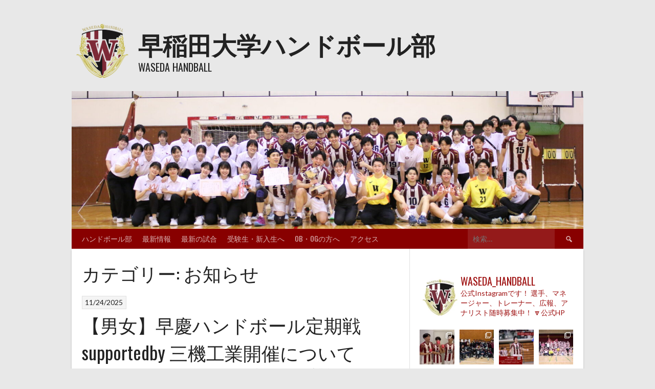

--- FILE ---
content_type: text/html; charset=UTF-8
request_url: http://wasedahandball.com/archives/category/notice
body_size: 45552
content:
<!DOCTYPE html>
<html lang="ja">
<head>
<meta charset="UTF-8">
<meta name="viewport" content="width=device-width, initial-scale=1">
<link rel="profile" href="http://gmpg.org/xfn/11">
<link rel="pingback" href="http://wasedahandball.com/xmlrpc.php">
<title>お知らせ &#8211; 早稲田大学ハンドボール部</title>
<meta name='robots' content='max-image-preview:large' />
<link rel='dns-prefetch' href='//webfonts.xserver.jp' />
<link rel='dns-prefetch' href='//secure.gravatar.com' />
<link rel='dns-prefetch' href='//stats.wp.com' />
<link rel='dns-prefetch' href='//fonts.googleapis.com' />
<link rel='dns-prefetch' href='//v0.wordpress.com' />
<link rel='dns-prefetch' href='//widgets.wp.com' />
<link rel='dns-prefetch' href='//s0.wp.com' />
<link rel='dns-prefetch' href='//0.gravatar.com' />
<link rel='dns-prefetch' href='//1.gravatar.com' />
<link rel='dns-prefetch' href='//2.gravatar.com' />
<link rel='preconnect' href='//i0.wp.com' />
<link rel="alternate" type="application/rss+xml" title="早稲田大学ハンドボール部 &raquo; フィード" href="http://wasedahandball.com/feed" />
<link rel="alternate" type="application/rss+xml" title="早稲田大学ハンドボール部 &raquo; コメントフィード" href="http://wasedahandball.com/comments/feed" />
<link rel="alternate" type="application/rss+xml" title="早稲田大学ハンドボール部 &raquo; お知らせ カテゴリーのフィード" href="http://wasedahandball.com/archives/category/notice/feed" />
<style id='wp-img-auto-sizes-contain-inline-css' type='text/css'>
img:is([sizes=auto i],[sizes^="auto," i]){contain-intrinsic-size:3000px 1500px}
/*# sourceURL=wp-img-auto-sizes-contain-inline-css */
</style>
<link rel='stylesheet' id='sbi_styles-css' href='http://wasedahandball.com/wp-content/plugins/instagram-feed/css/sbi-styles.min.css?ver=6.10.0' type='text/css' media='all' />
<style id='wp-emoji-styles-inline-css' type='text/css'>

	img.wp-smiley, img.emoji {
		display: inline !important;
		border: none !important;
		box-shadow: none !important;
		height: 1em !important;
		width: 1em !important;
		margin: 0 0.07em !important;
		vertical-align: -0.1em !important;
		background: none !important;
		padding: 0 !important;
	}
/*# sourceURL=wp-emoji-styles-inline-css */
</style>
<style id='wp-block-library-inline-css' type='text/css'>
:root{--wp-block-synced-color:#7a00df;--wp-block-synced-color--rgb:122,0,223;--wp-bound-block-color:var(--wp-block-synced-color);--wp-editor-canvas-background:#ddd;--wp-admin-theme-color:#007cba;--wp-admin-theme-color--rgb:0,124,186;--wp-admin-theme-color-darker-10:#006ba1;--wp-admin-theme-color-darker-10--rgb:0,107,160.5;--wp-admin-theme-color-darker-20:#005a87;--wp-admin-theme-color-darker-20--rgb:0,90,135;--wp-admin-border-width-focus:2px}@media (min-resolution:192dpi){:root{--wp-admin-border-width-focus:1.5px}}.wp-element-button{cursor:pointer}:root .has-very-light-gray-background-color{background-color:#eee}:root .has-very-dark-gray-background-color{background-color:#313131}:root .has-very-light-gray-color{color:#eee}:root .has-very-dark-gray-color{color:#313131}:root .has-vivid-green-cyan-to-vivid-cyan-blue-gradient-background{background:linear-gradient(135deg,#00d084,#0693e3)}:root .has-purple-crush-gradient-background{background:linear-gradient(135deg,#34e2e4,#4721fb 50%,#ab1dfe)}:root .has-hazy-dawn-gradient-background{background:linear-gradient(135deg,#faaca8,#dad0ec)}:root .has-subdued-olive-gradient-background{background:linear-gradient(135deg,#fafae1,#67a671)}:root .has-atomic-cream-gradient-background{background:linear-gradient(135deg,#fdd79a,#004a59)}:root .has-nightshade-gradient-background{background:linear-gradient(135deg,#330968,#31cdcf)}:root .has-midnight-gradient-background{background:linear-gradient(135deg,#020381,#2874fc)}:root{--wp--preset--font-size--normal:16px;--wp--preset--font-size--huge:42px}.has-regular-font-size{font-size:1em}.has-larger-font-size{font-size:2.625em}.has-normal-font-size{font-size:var(--wp--preset--font-size--normal)}.has-huge-font-size{font-size:var(--wp--preset--font-size--huge)}.has-text-align-center{text-align:center}.has-text-align-left{text-align:left}.has-text-align-right{text-align:right}.has-fit-text{white-space:nowrap!important}#end-resizable-editor-section{display:none}.aligncenter{clear:both}.items-justified-left{justify-content:flex-start}.items-justified-center{justify-content:center}.items-justified-right{justify-content:flex-end}.items-justified-space-between{justify-content:space-between}.screen-reader-text{border:0;clip-path:inset(50%);height:1px;margin:-1px;overflow:hidden;padding:0;position:absolute;width:1px;word-wrap:normal!important}.screen-reader-text:focus{background-color:#ddd;clip-path:none;color:#444;display:block;font-size:1em;height:auto;left:5px;line-height:normal;padding:15px 23px 14px;text-decoration:none;top:5px;width:auto;z-index:100000}html :where(.has-border-color){border-style:solid}html :where([style*=border-top-color]){border-top-style:solid}html :where([style*=border-right-color]){border-right-style:solid}html :where([style*=border-bottom-color]){border-bottom-style:solid}html :where([style*=border-left-color]){border-left-style:solid}html :where([style*=border-width]){border-style:solid}html :where([style*=border-top-width]){border-top-style:solid}html :where([style*=border-right-width]){border-right-style:solid}html :where([style*=border-bottom-width]){border-bottom-style:solid}html :where([style*=border-left-width]){border-left-style:solid}html :where(img[class*=wp-image-]){height:auto;max-width:100%}:where(figure){margin:0 0 1em}html :where(.is-position-sticky){--wp-admin--admin-bar--position-offset:var(--wp-admin--admin-bar--height,0px)}@media screen and (max-width:600px){html :where(.is-position-sticky){--wp-admin--admin-bar--position-offset:0px}}

/*# sourceURL=wp-block-library-inline-css */
</style><style id='wp-block-image-inline-css' type='text/css'>
.wp-block-image>a,.wp-block-image>figure>a{display:inline-block}.wp-block-image img{box-sizing:border-box;height:auto;max-width:100%;vertical-align:bottom}@media not (prefers-reduced-motion){.wp-block-image img.hide{visibility:hidden}.wp-block-image img.show{animation:show-content-image .4s}}.wp-block-image[style*=border-radius] img,.wp-block-image[style*=border-radius]>a{border-radius:inherit}.wp-block-image.has-custom-border img{box-sizing:border-box}.wp-block-image.aligncenter{text-align:center}.wp-block-image.alignfull>a,.wp-block-image.alignwide>a{width:100%}.wp-block-image.alignfull img,.wp-block-image.alignwide img{height:auto;width:100%}.wp-block-image .aligncenter,.wp-block-image .alignleft,.wp-block-image .alignright,.wp-block-image.aligncenter,.wp-block-image.alignleft,.wp-block-image.alignright{display:table}.wp-block-image .aligncenter>figcaption,.wp-block-image .alignleft>figcaption,.wp-block-image .alignright>figcaption,.wp-block-image.aligncenter>figcaption,.wp-block-image.alignleft>figcaption,.wp-block-image.alignright>figcaption{caption-side:bottom;display:table-caption}.wp-block-image .alignleft{float:left;margin:.5em 1em .5em 0}.wp-block-image .alignright{float:right;margin:.5em 0 .5em 1em}.wp-block-image .aligncenter{margin-left:auto;margin-right:auto}.wp-block-image :where(figcaption){margin-bottom:1em;margin-top:.5em}.wp-block-image.is-style-circle-mask img{border-radius:9999px}@supports ((-webkit-mask-image:none) or (mask-image:none)) or (-webkit-mask-image:none){.wp-block-image.is-style-circle-mask img{border-radius:0;-webkit-mask-image:url('data:image/svg+xml;utf8,<svg viewBox="0 0 100 100" xmlns="http://www.w3.org/2000/svg"><circle cx="50" cy="50" r="50"/></svg>');mask-image:url('data:image/svg+xml;utf8,<svg viewBox="0 0 100 100" xmlns="http://www.w3.org/2000/svg"><circle cx="50" cy="50" r="50"/></svg>');mask-mode:alpha;-webkit-mask-position:center;mask-position:center;-webkit-mask-repeat:no-repeat;mask-repeat:no-repeat;-webkit-mask-size:contain;mask-size:contain}}:root :where(.wp-block-image.is-style-rounded img,.wp-block-image .is-style-rounded img){border-radius:9999px}.wp-block-image figure{margin:0}.wp-lightbox-container{display:flex;flex-direction:column;position:relative}.wp-lightbox-container img{cursor:zoom-in}.wp-lightbox-container img:hover+button{opacity:1}.wp-lightbox-container button{align-items:center;backdrop-filter:blur(16px) saturate(180%);background-color:#5a5a5a40;border:none;border-radius:4px;cursor:zoom-in;display:flex;height:20px;justify-content:center;opacity:0;padding:0;position:absolute;right:16px;text-align:center;top:16px;width:20px;z-index:100}@media not (prefers-reduced-motion){.wp-lightbox-container button{transition:opacity .2s ease}}.wp-lightbox-container button:focus-visible{outline:3px auto #5a5a5a40;outline:3px auto -webkit-focus-ring-color;outline-offset:3px}.wp-lightbox-container button:hover{cursor:pointer;opacity:1}.wp-lightbox-container button:focus{opacity:1}.wp-lightbox-container button:focus,.wp-lightbox-container button:hover,.wp-lightbox-container button:not(:hover):not(:active):not(.has-background){background-color:#5a5a5a40;border:none}.wp-lightbox-overlay{box-sizing:border-box;cursor:zoom-out;height:100vh;left:0;overflow:hidden;position:fixed;top:0;visibility:hidden;width:100%;z-index:100000}.wp-lightbox-overlay .close-button{align-items:center;cursor:pointer;display:flex;justify-content:center;min-height:40px;min-width:40px;padding:0;position:absolute;right:calc(env(safe-area-inset-right) + 16px);top:calc(env(safe-area-inset-top) + 16px);z-index:5000000}.wp-lightbox-overlay .close-button:focus,.wp-lightbox-overlay .close-button:hover,.wp-lightbox-overlay .close-button:not(:hover):not(:active):not(.has-background){background:none;border:none}.wp-lightbox-overlay .lightbox-image-container{height:var(--wp--lightbox-container-height);left:50%;overflow:hidden;position:absolute;top:50%;transform:translate(-50%,-50%);transform-origin:top left;width:var(--wp--lightbox-container-width);z-index:9999999999}.wp-lightbox-overlay .wp-block-image{align-items:center;box-sizing:border-box;display:flex;height:100%;justify-content:center;margin:0;position:relative;transform-origin:0 0;width:100%;z-index:3000000}.wp-lightbox-overlay .wp-block-image img{height:var(--wp--lightbox-image-height);min-height:var(--wp--lightbox-image-height);min-width:var(--wp--lightbox-image-width);width:var(--wp--lightbox-image-width)}.wp-lightbox-overlay .wp-block-image figcaption{display:none}.wp-lightbox-overlay button{background:none;border:none}.wp-lightbox-overlay .scrim{background-color:#fff;height:100%;opacity:.9;position:absolute;width:100%;z-index:2000000}.wp-lightbox-overlay.active{visibility:visible}@media not (prefers-reduced-motion){.wp-lightbox-overlay.active{animation:turn-on-visibility .25s both}.wp-lightbox-overlay.active img{animation:turn-on-visibility .35s both}.wp-lightbox-overlay.show-closing-animation:not(.active){animation:turn-off-visibility .35s both}.wp-lightbox-overlay.show-closing-animation:not(.active) img{animation:turn-off-visibility .25s both}.wp-lightbox-overlay.zoom.active{animation:none;opacity:1;visibility:visible}.wp-lightbox-overlay.zoom.active .lightbox-image-container{animation:lightbox-zoom-in .4s}.wp-lightbox-overlay.zoom.active .lightbox-image-container img{animation:none}.wp-lightbox-overlay.zoom.active .scrim{animation:turn-on-visibility .4s forwards}.wp-lightbox-overlay.zoom.show-closing-animation:not(.active){animation:none}.wp-lightbox-overlay.zoom.show-closing-animation:not(.active) .lightbox-image-container{animation:lightbox-zoom-out .4s}.wp-lightbox-overlay.zoom.show-closing-animation:not(.active) .lightbox-image-container img{animation:none}.wp-lightbox-overlay.zoom.show-closing-animation:not(.active) .scrim{animation:turn-off-visibility .4s forwards}}@keyframes show-content-image{0%{visibility:hidden}99%{visibility:hidden}to{visibility:visible}}@keyframes turn-on-visibility{0%{opacity:0}to{opacity:1}}@keyframes turn-off-visibility{0%{opacity:1;visibility:visible}99%{opacity:0;visibility:visible}to{opacity:0;visibility:hidden}}@keyframes lightbox-zoom-in{0%{transform:translate(calc((-100vw + var(--wp--lightbox-scrollbar-width))/2 + var(--wp--lightbox-initial-left-position)),calc(-50vh + var(--wp--lightbox-initial-top-position))) scale(var(--wp--lightbox-scale))}to{transform:translate(-50%,-50%) scale(1)}}@keyframes lightbox-zoom-out{0%{transform:translate(-50%,-50%) scale(1);visibility:visible}99%{visibility:visible}to{transform:translate(calc((-100vw + var(--wp--lightbox-scrollbar-width))/2 + var(--wp--lightbox-initial-left-position)),calc(-50vh + var(--wp--lightbox-initial-top-position))) scale(var(--wp--lightbox-scale));visibility:hidden}}
/*# sourceURL=http://wasedahandball.com/wp-includes/blocks/image/style.min.css */
</style>
<style id='wp-block-paragraph-inline-css' type='text/css'>
.is-small-text{font-size:.875em}.is-regular-text{font-size:1em}.is-large-text{font-size:2.25em}.is-larger-text{font-size:3em}.has-drop-cap:not(:focus):first-letter{float:left;font-size:8.4em;font-style:normal;font-weight:100;line-height:.68;margin:.05em .1em 0 0;text-transform:uppercase}body.rtl .has-drop-cap:not(:focus):first-letter{float:none;margin-left:.1em}p.has-drop-cap.has-background{overflow:hidden}:root :where(p.has-background){padding:1.25em 2.375em}:where(p.has-text-color:not(.has-link-color)) a{color:inherit}p.has-text-align-left[style*="writing-mode:vertical-lr"],p.has-text-align-right[style*="writing-mode:vertical-rl"]{rotate:180deg}
/*# sourceURL=http://wasedahandball.com/wp-includes/blocks/paragraph/style.min.css */
</style>
<style id='global-styles-inline-css' type='text/css'>
:root{--wp--preset--aspect-ratio--square: 1;--wp--preset--aspect-ratio--4-3: 4/3;--wp--preset--aspect-ratio--3-4: 3/4;--wp--preset--aspect-ratio--3-2: 3/2;--wp--preset--aspect-ratio--2-3: 2/3;--wp--preset--aspect-ratio--16-9: 16/9;--wp--preset--aspect-ratio--9-16: 9/16;--wp--preset--color--black: #000000;--wp--preset--color--cyan-bluish-gray: #abb8c3;--wp--preset--color--white: #ffffff;--wp--preset--color--pale-pink: #f78da7;--wp--preset--color--vivid-red: #cf2e2e;--wp--preset--color--luminous-vivid-orange: #ff6900;--wp--preset--color--luminous-vivid-amber: #fcb900;--wp--preset--color--light-green-cyan: #7bdcb5;--wp--preset--color--vivid-green-cyan: #00d084;--wp--preset--color--pale-cyan-blue: #8ed1fc;--wp--preset--color--vivid-cyan-blue: #0693e3;--wp--preset--color--vivid-purple: #9b51e0;--wp--preset--gradient--vivid-cyan-blue-to-vivid-purple: linear-gradient(135deg,rgb(6,147,227) 0%,rgb(155,81,224) 100%);--wp--preset--gradient--light-green-cyan-to-vivid-green-cyan: linear-gradient(135deg,rgb(122,220,180) 0%,rgb(0,208,130) 100%);--wp--preset--gradient--luminous-vivid-amber-to-luminous-vivid-orange: linear-gradient(135deg,rgb(252,185,0) 0%,rgb(255,105,0) 100%);--wp--preset--gradient--luminous-vivid-orange-to-vivid-red: linear-gradient(135deg,rgb(255,105,0) 0%,rgb(207,46,46) 100%);--wp--preset--gradient--very-light-gray-to-cyan-bluish-gray: linear-gradient(135deg,rgb(238,238,238) 0%,rgb(169,184,195) 100%);--wp--preset--gradient--cool-to-warm-spectrum: linear-gradient(135deg,rgb(74,234,220) 0%,rgb(151,120,209) 20%,rgb(207,42,186) 40%,rgb(238,44,130) 60%,rgb(251,105,98) 80%,rgb(254,248,76) 100%);--wp--preset--gradient--blush-light-purple: linear-gradient(135deg,rgb(255,206,236) 0%,rgb(152,150,240) 100%);--wp--preset--gradient--blush-bordeaux: linear-gradient(135deg,rgb(254,205,165) 0%,rgb(254,45,45) 50%,rgb(107,0,62) 100%);--wp--preset--gradient--luminous-dusk: linear-gradient(135deg,rgb(255,203,112) 0%,rgb(199,81,192) 50%,rgb(65,88,208) 100%);--wp--preset--gradient--pale-ocean: linear-gradient(135deg,rgb(255,245,203) 0%,rgb(182,227,212) 50%,rgb(51,167,181) 100%);--wp--preset--gradient--electric-grass: linear-gradient(135deg,rgb(202,248,128) 0%,rgb(113,206,126) 100%);--wp--preset--gradient--midnight: linear-gradient(135deg,rgb(2,3,129) 0%,rgb(40,116,252) 100%);--wp--preset--font-size--small: 13px;--wp--preset--font-size--medium: 20px;--wp--preset--font-size--large: 36px;--wp--preset--font-size--x-large: 42px;--wp--preset--spacing--20: 0.44rem;--wp--preset--spacing--30: 0.67rem;--wp--preset--spacing--40: 1rem;--wp--preset--spacing--50: 1.5rem;--wp--preset--spacing--60: 2.25rem;--wp--preset--spacing--70: 3.38rem;--wp--preset--spacing--80: 5.06rem;--wp--preset--shadow--natural: 6px 6px 9px rgba(0, 0, 0, 0.2);--wp--preset--shadow--deep: 12px 12px 50px rgba(0, 0, 0, 0.4);--wp--preset--shadow--sharp: 6px 6px 0px rgba(0, 0, 0, 0.2);--wp--preset--shadow--outlined: 6px 6px 0px -3px rgb(255, 255, 255), 6px 6px rgb(0, 0, 0);--wp--preset--shadow--crisp: 6px 6px 0px rgb(0, 0, 0);}:where(.is-layout-flex){gap: 0.5em;}:where(.is-layout-grid){gap: 0.5em;}body .is-layout-flex{display: flex;}.is-layout-flex{flex-wrap: wrap;align-items: center;}.is-layout-flex > :is(*, div){margin: 0;}body .is-layout-grid{display: grid;}.is-layout-grid > :is(*, div){margin: 0;}:where(.wp-block-columns.is-layout-flex){gap: 2em;}:where(.wp-block-columns.is-layout-grid){gap: 2em;}:where(.wp-block-post-template.is-layout-flex){gap: 1.25em;}:where(.wp-block-post-template.is-layout-grid){gap: 1.25em;}.has-black-color{color: var(--wp--preset--color--black) !important;}.has-cyan-bluish-gray-color{color: var(--wp--preset--color--cyan-bluish-gray) !important;}.has-white-color{color: var(--wp--preset--color--white) !important;}.has-pale-pink-color{color: var(--wp--preset--color--pale-pink) !important;}.has-vivid-red-color{color: var(--wp--preset--color--vivid-red) !important;}.has-luminous-vivid-orange-color{color: var(--wp--preset--color--luminous-vivid-orange) !important;}.has-luminous-vivid-amber-color{color: var(--wp--preset--color--luminous-vivid-amber) !important;}.has-light-green-cyan-color{color: var(--wp--preset--color--light-green-cyan) !important;}.has-vivid-green-cyan-color{color: var(--wp--preset--color--vivid-green-cyan) !important;}.has-pale-cyan-blue-color{color: var(--wp--preset--color--pale-cyan-blue) !important;}.has-vivid-cyan-blue-color{color: var(--wp--preset--color--vivid-cyan-blue) !important;}.has-vivid-purple-color{color: var(--wp--preset--color--vivid-purple) !important;}.has-black-background-color{background-color: var(--wp--preset--color--black) !important;}.has-cyan-bluish-gray-background-color{background-color: var(--wp--preset--color--cyan-bluish-gray) !important;}.has-white-background-color{background-color: var(--wp--preset--color--white) !important;}.has-pale-pink-background-color{background-color: var(--wp--preset--color--pale-pink) !important;}.has-vivid-red-background-color{background-color: var(--wp--preset--color--vivid-red) !important;}.has-luminous-vivid-orange-background-color{background-color: var(--wp--preset--color--luminous-vivid-orange) !important;}.has-luminous-vivid-amber-background-color{background-color: var(--wp--preset--color--luminous-vivid-amber) !important;}.has-light-green-cyan-background-color{background-color: var(--wp--preset--color--light-green-cyan) !important;}.has-vivid-green-cyan-background-color{background-color: var(--wp--preset--color--vivid-green-cyan) !important;}.has-pale-cyan-blue-background-color{background-color: var(--wp--preset--color--pale-cyan-blue) !important;}.has-vivid-cyan-blue-background-color{background-color: var(--wp--preset--color--vivid-cyan-blue) !important;}.has-vivid-purple-background-color{background-color: var(--wp--preset--color--vivid-purple) !important;}.has-black-border-color{border-color: var(--wp--preset--color--black) !important;}.has-cyan-bluish-gray-border-color{border-color: var(--wp--preset--color--cyan-bluish-gray) !important;}.has-white-border-color{border-color: var(--wp--preset--color--white) !important;}.has-pale-pink-border-color{border-color: var(--wp--preset--color--pale-pink) !important;}.has-vivid-red-border-color{border-color: var(--wp--preset--color--vivid-red) !important;}.has-luminous-vivid-orange-border-color{border-color: var(--wp--preset--color--luminous-vivid-orange) !important;}.has-luminous-vivid-amber-border-color{border-color: var(--wp--preset--color--luminous-vivid-amber) !important;}.has-light-green-cyan-border-color{border-color: var(--wp--preset--color--light-green-cyan) !important;}.has-vivid-green-cyan-border-color{border-color: var(--wp--preset--color--vivid-green-cyan) !important;}.has-pale-cyan-blue-border-color{border-color: var(--wp--preset--color--pale-cyan-blue) !important;}.has-vivid-cyan-blue-border-color{border-color: var(--wp--preset--color--vivid-cyan-blue) !important;}.has-vivid-purple-border-color{border-color: var(--wp--preset--color--vivid-purple) !important;}.has-vivid-cyan-blue-to-vivid-purple-gradient-background{background: var(--wp--preset--gradient--vivid-cyan-blue-to-vivid-purple) !important;}.has-light-green-cyan-to-vivid-green-cyan-gradient-background{background: var(--wp--preset--gradient--light-green-cyan-to-vivid-green-cyan) !important;}.has-luminous-vivid-amber-to-luminous-vivid-orange-gradient-background{background: var(--wp--preset--gradient--luminous-vivid-amber-to-luminous-vivid-orange) !important;}.has-luminous-vivid-orange-to-vivid-red-gradient-background{background: var(--wp--preset--gradient--luminous-vivid-orange-to-vivid-red) !important;}.has-very-light-gray-to-cyan-bluish-gray-gradient-background{background: var(--wp--preset--gradient--very-light-gray-to-cyan-bluish-gray) !important;}.has-cool-to-warm-spectrum-gradient-background{background: var(--wp--preset--gradient--cool-to-warm-spectrum) !important;}.has-blush-light-purple-gradient-background{background: var(--wp--preset--gradient--blush-light-purple) !important;}.has-blush-bordeaux-gradient-background{background: var(--wp--preset--gradient--blush-bordeaux) !important;}.has-luminous-dusk-gradient-background{background: var(--wp--preset--gradient--luminous-dusk) !important;}.has-pale-ocean-gradient-background{background: var(--wp--preset--gradient--pale-ocean) !important;}.has-electric-grass-gradient-background{background: var(--wp--preset--gradient--electric-grass) !important;}.has-midnight-gradient-background{background: var(--wp--preset--gradient--midnight) !important;}.has-small-font-size{font-size: var(--wp--preset--font-size--small) !important;}.has-medium-font-size{font-size: var(--wp--preset--font-size--medium) !important;}.has-large-font-size{font-size: var(--wp--preset--font-size--large) !important;}.has-x-large-font-size{font-size: var(--wp--preset--font-size--x-large) !important;}
/*# sourceURL=global-styles-inline-css */
</style>

<style id='classic-theme-styles-inline-css' type='text/css'>
/*! This file is auto-generated */
.wp-block-button__link{color:#fff;background-color:#32373c;border-radius:9999px;box-shadow:none;text-decoration:none;padding:calc(.667em + 2px) calc(1.333em + 2px);font-size:1.125em}.wp-block-file__button{background:#32373c;color:#fff;text-decoration:none}
/*# sourceURL=/wp-includes/css/classic-themes.min.css */
</style>
<link rel='stylesheet' id='dashicons-css' href='http://wasedahandball.com/wp-includes/css/dashicons.min.css?ver=6.9' type='text/css' media='all' />
<link rel='stylesheet' id='sportspress-general-css' href='//wasedahandball.com/wp-content/plugins/sportspress/assets/css/sportspress.css?ver=2.7.26' type='text/css' media='all' />
<link rel='stylesheet' id='sportspress-icons-css' href='//wasedahandball.com/wp-content/plugins/sportspress/assets/css/icons.css?ver=2.7.26' type='text/css' media='all' />
<link rel='stylesheet' id='rookie-lato-css' href='//fonts.googleapis.com/css?family=Lato%3A400%2C700%2C400italic%2C700italic&#038;subset=latin-ext&#038;ver=6.9' type='text/css' media='all' />
<link rel='stylesheet' id='rookie-oswald-css' href='//fonts.googleapis.com/css?family=Oswald%3A400%2C700&#038;subset=latin-ext&#038;ver=6.9' type='text/css' media='all' />
<link rel='stylesheet' id='rookie-framework-style-css' href='http://wasedahandball.com/wp-content/themes/rookie/framework.css?ver=6.9' type='text/css' media='all' />
<link rel='stylesheet' id='rookie-style-css' href='http://wasedahandball.com/wp-content/themes/rookie/style.css?ver=6.9' type='text/css' media='all' />
<link rel='stylesheet' id='jetpack_likes-css' href='http://wasedahandball.com/wp-content/plugins/jetpack/modules/likes/style.css?ver=15.4' type='text/css' media='all' />
<style type="text/css"></style>	<style type="text/css"> /* Rookie Custom Layout */
	@media screen and (min-width: 1025px) {
		.site-header, .site-content, .site-footer, .site-info {
			width: 1000px; }
	}
	</style>
		<style type="text/css"> /* Rookie Custom Colors */
	.site-content,
	.main-navigation .nav-menu > .menu-item-has-children:hover > a,
	.main-navigation li.menu-item-has-children:hover a,
	.main-navigation ul ul { background: #ffffff; }
	pre,
	code,
	kbd,
	tt,
	var,
	table,
	.main-navigation li.menu-item-has-children:hover a:hover,
	.main-navigation ul ul li.page_item_has_children:hover > a,
	.entry-footer-links,
	.comment-content,
	.sp-table-wrapper .dataTables_paginate,
	.sp-event-staff,
	.sp-template-countdown .event-name,
	.sp-template-countdown .event-venue,
	.sp-template-countdown .event-league,
	.sp-template-countdown time span,
	.sp-template-details dl,
	.mega-slider__row,
	.woocommerce .woocommerce-breadcrumb,
	.woocommerce-page .woocommerce-breadcrumb,
	.opta-widget-container form {
		background: #ecedee; }
	.comment-content:after {
		border-right-color: #ecedee; }
	.widget_calendar #today,
	.sp-highlight,
	.sp-template-event-calendar #today,
	.sp-template-event-blocks .event-title,
	.mega-slider__row:hover {
		background: #ffffff; }
	.sp-tournament-bracket .sp-team .sp-team-name:before {
		border-left-color: #ffffff;
		border-right-color: #ffffff; }
	.sp-tournament-bracket .sp-event {
		border-color: #ffffff !important; }
	caption,
	.main-navigation,
	.site-footer,
	.sp-heading,
	.sp-table-caption,
	.sp-template-gallery .gallery-caption,
	.sp-template-event-logos .sp-team-result,
	.sp-statistic-bar,
	.opta-widget-container h2 {
		background: #880000; }
	pre,
	code,
	kbd,
	tt,
	var,
	table,
	th,
	td,
	tbody td,
	th:first-child, td:first-child,
	th:last-child, td:last-child,
	input[type="text"],
	input[type="email"],
	input[type="url"],
	input[type="password"],
	input[type="search"],
    input[type="tel"],
    input[type="date"],
	textarea,
	.entry-footer-links,
	.comment-metadata .edit-link,
	.comment-content,
	.sp-table-wrapper .dataTables_paginate,
	.sp-event-staff,
	.sp-template-countdown .event-name,
	.sp-template-countdown .event-venue,
	.sp-template-countdown .event-league,
	.sp-template-countdown time span,
	.sp-template-countdown time span:first-child,
	.sp-template-event-blocks .event-title,
	.sp-template-details dl,
	.sp-template-tournament-bracket table,
	.sp-template-tournament-bracket thead th,
	.mega-slider_row,
	.woocommerce .woocommerce-breadcrumb,
	.woocommerce-page .woocommerce-breadcrumb,
	.opta-widget-container form {
		border-color: #d8d9da; }
	.comment-content:before {
		border-right-color: #d8d9da; }
	.sp-tab-menu {
		border-bottom-color: #e0e0e0; }
	body,
	button,
	input,
	select,
	textarea,
	.main-navigation .nav-menu > .menu-item-has-children:hover > a,
	.main-navigation ul ul a,
	.widget_recent_entries ul li:before,
	.widget_pages ul li:before,
	.widget_categories ul li:before,
	.widget_archive ul li:before,
	.widget_recent_comments ul li:before,
	.widget_nav_menu ul li:before,
	.widget_links ul li:before,
	.widget_meta ul li:before,
	.entry-title a,
	a .entry-title,
	.page-title a,
	a .page-title,
	.entry-title a:hover,
	a:hover .entry-title,
	.page-title a:hover,
	a:hover .page-title:hover,
	.woocommerce ul.products li.product h3,
	.woocommerce-page ul.products li.product h3 {
		color: #222222; }
	pre,
	code,
	kbd,
	tt,
	var,
	table,
	.main-navigation li.menu-item-has-children:hover a:hover,
	.main-navigation ul ul li.page_item_has_children:hover > a,
	.entry-meta,
	.entry-footer-links,
	.comment-content,
	.sp-data-table,
	.site-footer .sp-data-table,
	.sp-table-wrapper .dataTables_paginate,
	.sp-template,
	.sp-template-countdown .event-venue,
	.sp-template-countdown .event-league,
	.sp-template-countdown .event-name a,
	.sp-template-countdown time span,
	.sp-template-details dl,
	.sp-template-event-blocks .event-title,
	.sp-template-event-blocks .event-title a,
	.sp-tournament-bracket .sp-event .sp-event-date,
	.mega-slider,
	.woocommerce .woocommerce-breadcrumb,
	.woocommerce-page .woocommerce-breadcrumb {
		color: #333333; }
	.widget_recent_entries ul li a,
	.widget_pages ul li a,
	.widget_categories ul li a,
	.widget_archive ul li a,
	.widget_recent_comments ul li a,
	.widget_nav_menu ul li a,
	.widget_links ul li a,
	.widget_meta ul li a,
	.widget_calendar #prev a,
	.widget_calendar #next a,
	.nav-links a,
	.comment-metadata a,
	.comment-body .reply a,
	.wp-caption-text,
	.sp-view-all-link,
	.sp-template-event-calendar #prev a,
	.sp-template-event-calendar #next a,
	.sp-template-tournament-bracket .sp-event-venue,
	.woocommerce .woocommerce-breadcrumb,
	.woocommerce-page .woocommerce-breadcrumb,
	.woocommerce .woocommerce-breadcrumb a,
	.woocommerce-page .woocommerce-breadcrumb a {
		color: #8f9090; }
	caption,
	button,
	input[type="button"],
	input[type="reset"],
	input[type="submit"],
	.main-navigation .nav-menu > li:hover > a,
	.main-navigation.toggled .menu-toggle,
	.site-footer,
	.sp-template .gallery-caption,
	.sp-template .gallery-caption a,
	.sp-heading,
	.sp-heading:hover,
	.sp-heading a:hover,
	.sp-table-caption,
	.sp-template-event-logos .sp-team-result,
	.sp-template-tournament-bracket .sp-result,
	.single-sp_player .entry-header .entry-title strong {
		color: #ffffff; }
	.main-navigation a,
	.main-navigation .menu-toggle {
		color: rgba(255, 255, 255, 0.7); }
	a,
	blockquote:before,
	q:before,
	.main-navigation ul ul .current-menu-item > a,
	.main-navigation ul ul .current-menu-parent > a,
	.main-navigation ul ul .current-menu-ancestor > a,
	.main-navigation ul ul .current_page_item > a,
	.main-navigation ul ul .current_page_parent > a,
	.main-navigation ul ul .current_page_ancestor > a,
	.main-navigation li.menu-item-has-children:hover ul .current-menu-item > a:hover,
	.main-navigation li.menu-item-has-children:hover ul .current-menu-parent > a:hover,
	.main-navigation li.menu-item-has-children:hover ul .current-menu-ancestor > a:hover,
	.main-navigation li.menu-item-has-children:hover ul .current_page_item > a:hover,
	.main-navigation li.menu-item-has-children:hover ul .current_page_parent > a:hover,
	.main-navigation li.menu-item-has-children:hover ul .current_page_ancestor > a:hover,
	.widget_recent_entries ul li a:hover,
	.widget_pages ul li a:hover,
	.widget_categories ul li a:hover,
	.widget_archive ul li a:hover,
	.widget_recent_comments ul li a:hover,
	.widget_nav_menu ul li a:hover,
	.widget_links ul li a:hover,
	.widget_meta ul li a:hover,
	.widget_calendar #prev a:hover,
	.widget_calendar #next a:hover,
	.nav-links a:hover,
	.sticky .entry-title:before,
	.comment-metadata a:hover,
	.comment-body .reply a:hover,
	.sp-view-all-link:hover,
	.sp-template-event-calendar #prev a:hover,
	.sp-template-event-calendar #next a:hover,
	.single-sp_staff .entry-header .entry-title strong,
	.sp-message {
		color: #9f1212; }
	cite:before,
	button,
	input[type="button"],
	input[type="reset"],
	input[type="submit"],
	.main-navigation .nav-menu > li:hover > a,
	.main-navigation .search-form .search-submit:hover,
	.nav-links .meta-nav,
	.entry-footer a,
	.sp-template-player-gallery .gallery-item strong,
	.sp-template-tournament-bracket .sp-result,
	.single-sp_player .entry-header .entry-title strong,
	.sp-statistic-bar-fill,
	.mega-slider__row--active,
	.mega-slider__row--active:hover {
		background: #9f1212; }
	.sp-message {
		border-color: #9f1212; }
	caption,
	.sp-table-caption,
	.opta-widget-container h2 {
		border-top-color: #9f1212; }
	.sp-tab-menu-item-active a {
		border-bottom-color: #9f1212; }
	button:hover,
	input[type="button"]:hover,
	input[type="reset"]:hover,
	input[type="submit"]:hover,
	button:focus,
	input[type="button"]:focus,
	input[type="reset"]:focus,
	input[type="submit"]:focus,
	button:active,
	input[type="button"]:active,
	input[type="reset"]:active,
	input[type="submit"]:active,
	.entry-footer a:hover,
	.nav-links a:hover .meta-nav,
	.sp-template-tournament-bracket .sp-event-title:hover .sp-result {
		background: #810000; }
	.widget_search .search-submit {
		border-color: #810000; }
	a:hover {
		color: #810000; }
	.sp-template-event-logos {
		color: inherit; }
	.sp-footer-sponsors .sp-sponsors {
		border-color: #e0e0e0; }
	@media screen and (max-width: 600px) {
		.main-navigation .nav-menu > li:hover > a,
		.main-navigation ul ul li.page_item_has_children:hover > a {
			color: #ffffff;
			background: transparent; }
		.main-navigation .nav-menu li a:hover,
		.main-navigation .search-form .search-submit {
			color: #ffffff;
			background: #9f1212; }
		.main-navigation .nav-menu > .menu-item-has-children:hover > a,
		.main-navigation li.menu-item-has-children:hover a {
			background: transparent; }
		.main-navigation ul ul {
			background: rgba(0, 0, 0, 0.1); }
		.main-navigation .nav-menu > .menu-item-has-children:hover > a:hover,
		.main-navigation li.menu-item-has-children:hover a:hover {
			background: #9f1212;
			color: #fff;
		}
		.main-navigation ul ul a,
		.main-navigation .nav-menu > .menu-item-has-children:hover > a {
			color: rgba(255, 255, 255, 0.7); }
		.main-navigation .nav-menu > .current-menu-item > a,
		.main-navigation .nav-menu > .current-menu-parent > a,
		.main-navigation .nav-menu > .current-menu-ancestor > a,
		.main-navigation .nav-menu > .current_page_item > a,
		.main-navigation .nav-menu > .current_page_parent > a,
		.main-navigation .nav-menu > .current_page_ancestor > a,
		.main-navigation .nav-menu > .current-menu-item:hover > a,
		.main-navigation .nav-menu > .current-menu-parent:hover > a,
		.main-navigation .nav-menu > .current-menu-ancestor:hover > a,
		.main-navigation .nav-menu > .current_page_item:hover > a,
		.main-navigation .nav-menu > .current_page_parent:hover > a,
		.main-navigation .nav-menu > .current_page_ancestor:hover > a,
		.main-navigation ul ul .current-menu-parent > a,
		.main-navigation ul ul .current-menu-ancestor > a,
		.main-navigation ul ul .current_page_parent > a,
		.main-navigation ul ul .current_page_ancestor > a,
		.main-navigation li.menu-item-has-children:hover ul .current-menu-item > a:hover,
		.main-navigation li.menu-item-has-children:hover ul .current-menu-parent > a:hover,
		.main-navigation li.menu-item-has-children:hover ul .current-menu-ancestor > a:hover,
		.main-navigation li.menu-item-has-children:hover ul .current_page_item > a:hover,
		.main-navigation li.menu-item-has-children:hover ul .current_page_parent > a:hover,
		.main-navigation li.menu-item-has-children:hover ul .current_page_ancestor > a:hover {
			color: #fff;
		}
	}
	@media screen and (min-width: 601px) {
		.content-area,
		.widecolumn {
			box-shadow: 1px 0 0 #e0e0e0;
		}
		.widget-area {
			box-shadow: inset 1px 0 0 #e0e0e0; }
		.widget-area-left {
			box-shadow: inset -1px 0 0 #e0e0e0; }
		.rtl .content-area,
		.rtl .widecolumn {
			box-shadow: -1px 0 0 #e0e0e0;
		}

		.rtl .widget-area,
		.rtl .widget-area-left {
			box-shadow: inset -1px 0 0 #e0e0e0; }
		.rtl .widget-area-right {
			box-shadow: inset 1px 0 0 #e0e0e0; }
	}
	@media screen and (max-width: 1199px) {
		.social-sidebar {
			box-shadow: inset 0 1px 0 #e0e0e0; }
	}

	
	</style>
	<script type="text/javascript" src="http://wasedahandball.com/wp-includes/js/jquery/jquery.min.js?ver=3.7.1" id="jquery-core-js"></script>
<script type="text/javascript" src="http://wasedahandball.com/wp-includes/js/jquery/jquery-migrate.min.js?ver=3.4.1" id="jquery-migrate-js"></script>
<script type="text/javascript" src="//webfonts.xserver.jp/js/xserverv3.js?fadein=0&amp;ver=2.0.9" id="typesquare_std-js"></script>
<link rel="https://api.w.org/" href="http://wasedahandball.com/wp-json/" /><link rel="alternate" title="JSON" type="application/json" href="http://wasedahandball.com/wp-json/wp/v2/categories/19" /><link rel="EditURI" type="application/rsd+xml" title="RSD" href="http://wasedahandball.com/xmlrpc.php?rsd" />
<meta name="generator" content="WordPress 6.9" />
<meta name="generator" content="SportsPress 2.7.26" />
	<style>img#wpstats{display:none}</style>
		
<!-- Jetpack Open Graph Tags -->
<meta property="og:type" content="website" />
<meta property="og:title" content="お知らせ &#8211; 早稲田大学ハンドボール部" />
<meta property="og:url" content="http://wasedahandball.com/archives/category/notice" />
<meta property="og:site_name" content="早稲田大学ハンドボール部" />
<meta property="og:image" content="https://i0.wp.com/wasedahandball.com/wp-content/uploads/2018/01/cropped-IMG_8851.jpg?fit=512%2C512" />
<meta property="og:image:width" content="512" />
<meta property="og:image:height" content="512" />
<meta property="og:image:alt" content="" />
<meta property="og:locale" content="ja_JP" />

<!-- End Jetpack Open Graph Tags -->
<link rel="icon" href="https://i0.wp.com/wasedahandball.com/wp-content/uploads/2018/01/cropped-IMG_8851.jpg?fit=32%2C32" sizes="32x32" />
<link rel="icon" href="https://i0.wp.com/wasedahandball.com/wp-content/uploads/2018/01/cropped-IMG_8851.jpg?fit=192%2C192" sizes="192x192" />
<link rel="apple-touch-icon" href="https://i0.wp.com/wasedahandball.com/wp-content/uploads/2018/01/cropped-IMG_8851.jpg?fit=180%2C180" />
<meta name="msapplication-TileImage" content="https://i0.wp.com/wasedahandball.com/wp-content/uploads/2018/01/cropped-IMG_8851.jpg?fit=270%2C270" />
<link rel='stylesheet' id='jetpack-swiper-library-css' href='http://wasedahandball.com/wp-content/plugins/jetpack/_inc/blocks/swiper.css?ver=15.4' type='text/css' media='all' />
<link rel='stylesheet' id='jetpack-carousel-css' href='http://wasedahandball.com/wp-content/plugins/jetpack/modules/carousel/jetpack-carousel.css?ver=15.4' type='text/css' media='all' />
</head>

<body class="archive category category-notice category-19 wp-theme-rookie">
<div class="sp-header"></div>
<div id="page" class="hfeed site">
  <a class="skip-link screen-reader-text" href="#content">Skip to content</a>

  <header id="masthead" class="site-header" role="banner">
    <div class="header-wrapper">
      		<div class="header-area header-area-has-logo header-area-has-search">
					<div class="header-inner">
					<div id="tertiary" class="site-widgets" role="complementary">
			<div class="site-widget-region">
				<aside id="block-12" class="widget widget_block"></aside>			</div>
		</div><!-- .site-widgets -->
			<div class="site-branding">
		<div class="site-identity">
						<a class="site-logo" href="http://wasedahandball.com/" rel="home"><img src="http://wasedahandball.com/wp-content/uploads/2025/01/bd3f3fd09070496f87bc0f780818e60b.png" alt="早稲田大学ハンドボール部"></a>
									<hgroup class="site-hgroup" style="color: #222222">
				<h1 class="site-title"><a href="http://wasedahandball.com/" rel="home">早稲田大学ハンドボール部</a></h1>
				<h2 class="site-description">Waseda Handball</h2>
			</hgroup>
					</div>
	</div><!-- .site-branding -->
		<div class="site-banner">
		<img class="site-banner-image" src="http://wasedahandball.com/wp-content/uploads/2025/07/cropped-IMG_1287-scaled-1.jpg" alt="Waseda Handball">
	</div><!-- .site-banner -->
		<div class="site-menu">
		<nav id="site-navigation" class="main-navigation" role="navigation">
			<button class="menu-toggle" aria-controls="menu" aria-expanded="false"><span class="dashicons dashicons-menu"></span></button>
			<div class="menu-%e3%83%a1%e3%83%8b%e3%83%a5%e3%83%bc-container"><ul id="menu-%e3%83%a1%e3%83%8b%e3%83%a5%e3%83%bc" class="menu"><li id="menu-item-108" class="menu-item menu-item-type-post_type menu-item-object-page menu-item-has-children menu-item-108"><a href="http://wasedahandball.com/%e3%83%88%e3%83%83%e3%83%97%e3%83%9a%e3%83%bc%e3%82%b8/handball">ハンドボール部</a>
<ul class="sub-menu">
	<li id="menu-item-2820" class="menu-item menu-item-type-post_type menu-item-object-page menu-item-2820"><a href="http://wasedahandball.com/%e3%83%88%e3%83%83%e3%83%97%e3%83%9a%e3%83%bc%e3%82%b8/handball/%e6%ad%b4%e5%8f%b2">歴史</a></li>
	<li id="menu-item-2821" class="menu-item menu-item-type-post_type menu-item-object-page menu-item-2821"><a href="http://wasedahandball.com/%e3%83%88%e3%83%83%e3%83%97%e3%83%9a%e3%83%bc%e3%82%b8/handball/%e7%90%86%e5%bf%b5">理念</a></li>
	<li id="menu-item-5531" class="menu-item menu-item-type-post_type menu-item-object-page menu-item-5531"><a href="http://wasedahandball.com/%e3%83%88%e3%83%83%e3%83%97%e3%83%9a%e3%83%bc%e3%82%b8/handball/%e7%9b%a3%e7%9d%a3%e6%8c%a8%e6%8b%b6">監督挨拶</a></li>
	<li id="menu-item-2822" class="menu-item menu-item-type-post_type menu-item-object-page menu-item-has-children menu-item-2822"><a href="http://wasedahandball.com/%e3%83%88%e3%83%83%e3%83%97%e3%83%9a%e3%83%bc%e3%82%b8/handball/%e3%83%8f%e3%83%b3%e3%83%89%e3%83%9c%e3%83%bc%e3%83%ab%e9%83%a8%e7%b4%b9%e4%bb%8b">部員・スタッフ</a>
	<ul class="sub-menu">
		<li id="menu-item-7187" class="menu-item menu-item-type-post_type menu-item-object-sp_team menu-item-7187"><a href="http://wasedahandball.com/archives/team/%e6%97%a9%e7%a8%b2%e7%94%b0%e5%a4%a7%e5%ad%a6%e7%94%b7%e5%ad%90%e3%83%8f%e3%83%b3%e3%83%89%e3%83%9c%e3%83%bc%e3%83%ab%e9%83%a8/%e6%97%a9%e7%a8%b2%e7%94%b0%e5%a4%a7%e5%ad%a6%e3%83%8f%e3%83%b3%e3%83%89%e3%83%9c%e3%83%bc%e3%83%ab%e9%83%a8">男子部　選手・学生スタッフ</a></li>
		<li id="menu-item-7346" class="menu-item menu-item-type-post_type menu-item-object-sp_team menu-item-7346"><a href="http://wasedahandball.com/archives/team/%e6%97%a9%e7%a8%b2%e7%94%b0%e5%a4%a7%e5%ad%a6%e7%94%b7%e5%ad%90%e3%83%8f%e3%83%b3%e3%83%89%e3%83%9c%e3%83%bc%e3%83%ab%e9%83%a8/%e6%97%a9%e7%a8%b2%e7%94%b0%e5%a4%a7%e5%ad%a6%e7%94%b7%e5%ad%90%e3%83%8f%e3%83%b3%e3%83%89%e3%83%9c%e3%83%bc%e3%83%ab%e9%83%a8%e3%82%b9%e3%82%bf%e3%83%83%e3%83%95">男子部　スタッフ</a></li>
		<li id="menu-item-7493" class="menu-item menu-item-type-post_type menu-item-object-sp_team menu-item-7493"><a href="http://wasedahandball.com/archives/team/%e5%a5%b3%e5%ad%90%e9%83%a8%e3%80%80%e9%81%b8%e6%89%8b%e3%83%bb%e5%ad%a6%e7%94%9f%e3%82%b9%e3%82%bf%e3%83%83%e3%83%95">女子部　選手・学生スタッフ</a></li>
	</ul>
</li>
	<li id="menu-item-6614" class="menu-item menu-item-type-post_type menu-item-object-page menu-item-6614"><a href="http://wasedahandball.com/%e3%83%88%e3%83%83%e3%83%97%e3%83%9a%e3%83%bc%e3%82%b8/handball/%e3%83%88%e3%83%ac%e3%83%bc%e3%83%8b%e3%83%b3%e3%82%b0%e7%92%b0%e5%a2%83">練習環境</a></li>
	<li id="menu-item-440" class="menu-item menu-item-type-post_type menu-item-object-page menu-item-440"><a href="http://wasedahandball.com/%e3%83%88%e3%83%83%e3%83%97%e3%83%9a%e3%83%bc%e3%82%b8/%e3%81%8a%e5%95%8f%e3%81%84%e5%90%88%e3%82%8f%e3%81%9b">お問い合わせ</a></li>
</ul>
</li>
<li id="menu-item-115" class="menu-item menu-item-type-custom menu-item-object-custom menu-item-home menu-item-has-children menu-item-115"><a href="http://wasedahandball.com/">最新情報</a>
<ul class="sub-menu">
	<li id="menu-item-6017" class="menu-item menu-item-type-post_type menu-item-object-page menu-item-6017"><a href="http://wasedahandball.com/%e3%83%8f%e3%83%b3%e3%83%89%e3%83%9c%e3%83%bc%e3%83%ab%e9%83%a8%e3%81%b8%e3%81%ae%e3%81%94%e5%af%84%e4%bb%98%e3%81%ae%e3%81%8a%e9%a1%98%e3%81%84">ご寄付のお願い</a></li>
</ul>
</li>
<li id="menu-item-7591" class="menu-item menu-item-type-post_type menu-item-object-page menu-item-has-children menu-item-7591"><a href="http://wasedahandball.com/%e6%9c%80%e6%96%b0%e3%81%ae%e8%a9%a6%e5%90%88%e6%97%a5%e7%a8%8b%e3%83%bb%e7%b5%90%e6%9e%9c">最新の試合</a>
<ul class="sub-menu">
	<li id="menu-item-7411" class="menu-item menu-item-type-post_type menu-item-object-sp_calendar menu-item-7411"><a href="http://wasedahandball.com/archives/calendar/%e6%98%a5%e5%ad%a3%e3%83%aa%e3%83%bc%e3%82%b02025">男子部2025シーズン</a></li>
	<li id="menu-item-7546" class="menu-item menu-item-type-post_type menu-item-object-sp_list menu-item-has-children menu-item-7546"><a href="http://wasedahandball.com/archives/list/%e7%94%b7%e5%ad%90%e9%83%a8%e9%81%b8%e6%89%8b%e3%83%a9%e3%83%b3%e3%82%ad%e3%83%b3%e3%82%b0">男子部選手ランキング</a>
	<ul class="sub-menu">
		<li id="menu-item-7746" class="menu-item menu-item-type-post_type menu-item-object-sp_list menu-item-has-children menu-item-7746"><a href="http://wasedahandball.com/archives/list/%e7%94%b7%e5%ad%90%e9%83%a8%e6%98%a5%e3%83%a9%e3%83%b3%e3%82%ad%e3%83%b3%e3%82%b0">男子部ランキング（2025　春）</a>
		<ul class="sub-menu">
			<li id="menu-item-7549" class="menu-item menu-item-type-post_type menu-item-object-sp_list menu-item-7549"><a href="http://wasedahandball.com/archives/list/%e7%94%b7%e5%ad%90%e9%83%a8%e3%83%a9%e3%83%b3%e3%82%ad%e3%83%b3%e3%82%b0">得点ランキング（2025　春）</a></li>
			<li id="menu-item-7547" class="menu-item menu-item-type-post_type menu-item-object-sp_list menu-item-7547"><a href="http://wasedahandball.com/archives/list/%e7%94%b7%e5%ad%90%e9%83%a8%e3%83%87%e3%82%a3%e3%83%95%e3%82%a7%e3%83%b3%e3%82%b7%e3%83%96%e3%82%b9%e3%82%bf%e3%83%83%e3%83%84%e3%83%a9%e3%83%b3%e3%82%ad%e3%83%b3%e3%82%b0">ディフェンシブスタッツランキング（2025　春）</a></li>
			<li id="menu-item-7548" class="menu-item menu-item-type-post_type menu-item-object-sp_list menu-item-7548"><a href="http://wasedahandball.com/archives/list/%e7%94%b7%e5%ad%90%e9%83%a8%e3%82%bb%e3%83%bc%e3%83%96%e6%95%b0%e3%83%a9%e3%83%b3%e3%82%ad%e3%83%b3%e3%82%b0">セーブ数ランキング（2025　春）</a></li>
		</ul>
</li>
		<li id="menu-item-7742" class="menu-item menu-item-type-post_type menu-item-object-sp_list menu-item-has-children menu-item-7742"><a href="http://wasedahandball.com/archives/list/%e7%94%b7%e5%ad%90%e9%83%a8%e7%a7%8b%e3%83%a9%e3%83%b3%e3%82%ad%e3%83%b3%e3%82%b0">男子部ランキング（2025　秋）</a>
		<ul class="sub-menu">
			<li id="menu-item-7745" class="menu-item menu-item-type-post_type menu-item-object-sp_list menu-item-7745"><a href="http://wasedahandball.com/archives/list/%e5%be%97%e7%82%b9%e3%83%a9%e3%83%b3%e3%82%ad%e3%83%b3%e3%82%b0%ef%bc%882025%e3%80%80%e7%a7%8b%ef%bc%89">得点ランキング（2025　秋）</a></li>
			<li id="menu-item-7744" class="menu-item menu-item-type-post_type menu-item-object-sp_list menu-item-7744"><a href="http://wasedahandball.com/archives/list/%e3%82%bb%e3%83%bc%e3%83%96%e6%95%b0%e3%83%a9%e3%83%b3%e3%82%ad%e3%83%b3%e3%82%b0%ef%bc%882025%e3%80%80%e7%a7%8b%ef%bc%89">セーブ数ランキング（2025　秋）</a></li>
			<li id="menu-item-7743" class="menu-item menu-item-type-post_type menu-item-object-sp_list menu-item-7743"><a href="http://wasedahandball.com/archives/list/%e3%83%87%e3%82%a3%e3%83%95%e3%82%a7%e3%83%b3%e3%82%b7%e3%83%96%e3%82%b9%e3%82%bf%e3%83%83%e3%83%84%e3%83%a9%e3%83%b3%e3%82%ad%e3%83%b3%e3%82%b0%ef%bc%882025%e3%80%80%e7%a7%8b%ef%bc%89">ディフェンシブスタッツランキング（2025　秋）</a></li>
		</ul>
</li>
	</ul>
</li>
	<li id="menu-item-7733" class="menu-item menu-item-type-post_type menu-item-object-sp_calendar menu-item-7733"><a href="http://wasedahandball.com/archives/calendar/%e7%94%b7%e5%ad%90%e9%83%a8%e3%80%80%e7%a7%8b%e3%83%aa%e3%83%bc%e3%82%b0%e6%97%a5%e7%a8%8b%e8%a1%a8">男子部　秋リーグ日程表</a></li>
</ul>
</li>
<li id="menu-item-111" class="menu-item menu-item-type-post_type menu-item-object-page menu-item-has-children menu-item-111"><a href="http://wasedahandball.com/%e3%83%88%e3%83%83%e3%83%97%e3%83%9a%e3%83%bc%e3%82%b8/%e5%8f%97%e9%a8%93%e7%94%9f%e3%83%bb%e6%96%b0%e5%85%a5%e7%94%9f%e3%81%b8">受験生・新入生へ</a>
<ul class="sub-menu">
	<li id="menu-item-2831" class="menu-item menu-item-type-post_type menu-item-object-page menu-item-2831"><a href="http://wasedahandball.com/%e3%83%88%e3%83%83%e3%83%97%e3%83%9a%e3%83%bc%e3%82%b8/%e5%8f%97%e9%a8%93%e7%94%9f%e3%83%bb%e6%96%b0%e5%85%a5%e7%94%9f%e3%81%b8/%e5%8f%97%e9%a8%93%e7%94%9f%e3%81%b8">受験生へ</a></li>
	<li id="menu-item-2832" class="menu-item menu-item-type-post_type menu-item-object-page menu-item-2832"><a href="http://wasedahandball.com/%e3%83%88%e3%83%83%e3%83%97%e3%83%9a%e3%83%bc%e3%82%b8/%e5%8f%97%e9%a8%93%e7%94%9f%e3%83%bb%e6%96%b0%e5%85%a5%e7%94%9f%e3%81%b8/%e6%96%b0%e5%85%a5%e7%94%9f%e3%81%b8">新入生へ</a></li>
</ul>
</li>
<li id="menu-item-7587" class="menu-item menu-item-type-post_type menu-item-object-page menu-item-7587"><a href="http://wasedahandball.com/ob%e3%83%bbog%e3%81%b8">OB・OGの方へ</a></li>
<li id="menu-item-937" class="menu-item menu-item-type-post_type menu-item-object-page menu-item-937"><a href="http://wasedahandball.com/%e3%83%88%e3%83%83%e3%83%97%e3%83%9a%e3%83%bc%e3%82%b8/%e3%82%a2%e3%82%af%e3%82%bb%e3%82%b9">アクセス</a></li>
</ul></div>			<form role="search" method="get" class="search-form" action="http://wasedahandball.com/">
				<label>
					<span class="screen-reader-text">検索:</span>
					<input type="search" class="search-field" placeholder="検索&hellip;" value="" name="s" />
				</label>
				<input type="submit" class="search-submit" value="&#61817;" title="検索" />
			</form>		</nav><!-- #site-navigation -->
	</div><!-- .site-menu -->
			</div><!-- .header-inner -->
			</div><!-- .header-area -->
	    </div><!-- .header-wrapper -->
  </header><!-- #masthead -->

  <div id="content" class="site-content">
    <div class="content-wrapper">
      
	<div id="primary" class="content-area content-area-right-sidebar">
		<main id="main" class="site-main" role="main">

		
			<header class="page-header entry-header">
				<h1 class="page-title entry-title">カテゴリー: <span>お知らせ</span></h1>			</header><!-- .page-header -->

						
				
<article id="post-7780" class="post-7780 post type-post status-publish format-standard hentry category-notice">
	
	<div class="single-article">
		<header class="article-header">
							<div class="article-details">
										<span class="posted-on"><a href="http://wasedahandball.com/archives/7780" rel="bookmark"><time class="entry-date published updated" datetime="2025-11-24T21:54:42+09:00">11/24/2025</time></a></span>									</div>
						
			<h1 class="entry-title"><a href="http://wasedahandball.com/archives/7780" rel="bookmark">【男女】早慶ハンドボール定期戦 supportedby 三機工業開催について</a></h1>		</header><!-- .article-header -->

		<div class="entry-content article-content">
			
<p>12月14日（日）に、男子第73回 女子第22回 早慶ハンドボール定期戦 supportedby 三機工業を開催いたします。</p>



<p>［会場］<br>早稲田アリーナ<br>〒162-0052　東京都新宿区戸山１丁目２４−１</p>



<p>［タイムスケジュール］<br>10:50 OG戦開始<br>12:00 OB戦開始<br>13:10 小学生エキシビジョンマッチ（低学年）<br>13:30 小学生エキシビジョンマッチ（高学年）<br>13:45 開会式<br>14:20 女子現役戦スローオフ<br>16:15 男子現役戦スローオフ<br>17:50 閉会式</p>



<p>事前予約制ではなく、入場料もございませんので、どなた様でもご入場いただけます。</p>



<p>また今年度のメインスポンサーには、ハンドボール日本代表のスポンサーとしても知られている三機工業株式会社様をお迎えし、定期戦をサポートいただきます。(三機工業様HPリンク：<a href="https://www.sanki.co.jp">https://www.sanki.co.jp</a>)</p>



<p>また、公式SNSにて最新情報を発信しております。<br>様々な企画を行っておりますので、以下のリンクより是非ご覧ください。<br><a href="https://linktr.ee/wkhandball">https://linktr.ee/wkhandball</a></p>



<p>当日のライブ配信はございませんのでぜひアリーナにお越しください。(後日の録画配信を予定)</p>



<p>今年のチームでの最後の試合となります。<br>皆様のご来場を心よりお待ちしております。</p>



<figure class="wp-block-image size-large"><img data-recalc-dims="1" fetchpriority="high" decoding="async" width="620" height="877" data-attachment-id="7781" data-permalink="http://wasedahandball.com/archives/7780/1%e8%a1%a8%e7%b4%99%e3%80%802025" data-orig-file="https://i0.wp.com/wasedahandball.com/wp-content/uploads/2025/11/1%E8%A1%A8%E7%B4%99-2025-scaled.png?fit=1810%2C2560" data-orig-size="1810,2560" data-comments-opened="0" data-image-meta="{&quot;aperture&quot;:&quot;0&quot;,&quot;credit&quot;:&quot;&quot;,&quot;camera&quot;:&quot;&quot;,&quot;caption&quot;:&quot;&quot;,&quot;created_timestamp&quot;:&quot;0&quot;,&quot;copyright&quot;:&quot;&quot;,&quot;focal_length&quot;:&quot;0&quot;,&quot;iso&quot;:&quot;0&quot;,&quot;shutter_speed&quot;:&quot;0&quot;,&quot;title&quot;:&quot;&quot;,&quot;orientation&quot;:&quot;0&quot;}" data-image-title="1表紙　2025" data-image-description="" data-image-caption="" data-medium-file="https://i0.wp.com/wasedahandball.com/wp-content/uploads/2025/11/1%E8%A1%A8%E7%B4%99-2025-scaled.png?fit=212%2C300" data-large-file="https://i0.wp.com/wasedahandball.com/wp-content/uploads/2025/11/1%E8%A1%A8%E7%B4%99-2025-scaled.png?fit=620%2C877" src="https://i0.wp.com/wasedahandball.com/wp-content/uploads/2025/11/1%E8%A1%A8%E7%B4%99-2025.png?resize=620%2C877" alt="" class="wp-image-7781" srcset="https://i0.wp.com/wasedahandball.com/wp-content/uploads/2025/11/1%E8%A1%A8%E7%B4%99-2025-scaled.png?resize=724%2C1024 724w, https://i0.wp.com/wasedahandball.com/wp-content/uploads/2025/11/1%E8%A1%A8%E7%B4%99-2025-scaled.png?resize=212%2C300 212w, https://i0.wp.com/wasedahandball.com/wp-content/uploads/2025/11/1%E8%A1%A8%E7%B4%99-2025-scaled.png?resize=768%2C1086 768w, https://i0.wp.com/wasedahandball.com/wp-content/uploads/2025/11/1%E8%A1%A8%E7%B4%99-2025-scaled.png?resize=1086%2C1536 1086w, https://i0.wp.com/wasedahandball.com/wp-content/uploads/2025/11/1%E8%A1%A8%E7%B4%99-2025-scaled.png?resize=1448%2C2048 1448w, https://i0.wp.com/wasedahandball.com/wp-content/uploads/2025/11/1%E8%A1%A8%E7%B4%99-2025-scaled.png?resize=90%2C128 90w, https://i0.wp.com/wasedahandball.com/wp-content/uploads/2025/11/1%E8%A1%A8%E7%B4%99-2025-scaled.png?resize=23%2C32 23w, https://i0.wp.com/wasedahandball.com/wp-content/uploads/2025/11/1%E8%A1%A8%E7%B4%99-2025-scaled.png?w=1810 1810w, https://i0.wp.com/wasedahandball.com/wp-content/uploads/2025/11/1%E8%A1%A8%E7%B4%99-2025-scaled.png?w=1240 1240w" sizes="(max-width: 620px) 100vw, 620px" /></figure>

					</div><!-- .entry-content -->

			</div>
</article><!-- #post-## -->
				
			
				
<article id="post-7379" class="post-7379 post type-post status-publish format-standard hentry category-notice">
	
	<div class="single-article">
		<header class="article-header">
							<div class="article-details">
										<span class="posted-on"><a href="http://wasedahandball.com/archives/7379" rel="bookmark"><time class="entry-date published" datetime="2025-04-11T13:41:58+09:00">04/11/2025</time><time class="updated" datetime="2025-05-09T18:47:09+09:00">05/09/2025</time></a></span>									</div>
						
			<h1 class="entry-title"><a href="http://wasedahandball.com/archives/7379" rel="bookmark">【男子】2025年度スタッフ体制</a></h1>		</header><!-- .article-header -->

		<div class="entry-content article-content">
			<p> <a href="http://wasedahandball.com/archives/7379#more-7379" class="more-link">Continue reading <span class="screen-reader-text">&#8220;【男子】2025年度スタッフ体制&#8221;</span> <span class="meta-nav">&rarr;</span></a></p>

					</div><!-- .entry-content -->

			</div>
</article><!-- #post-## -->
				
			
				
<article id="post-7386" class="post-7386 post type-post status-publish format-standard hentry category-notice">
	
	<div class="single-article">
		<header class="article-header">
							<div class="article-details">
										<span class="posted-on"><a href="http://wasedahandball.com/archives/7386" rel="bookmark"><time class="entry-date published" datetime="2025-04-11T12:59:26+09:00">04/11/2025</time><time class="updated" datetime="2025-04-11T13:00:48+09:00">04/11/2025</time></a></span>									</div>
						
			<h1 class="entry-title"><a href="http://wasedahandball.com/archives/7386" rel="bookmark">【男女】新入生歓迎会の開催</a></h1>		</header><!-- .article-header -->

		<div class="entry-content article-content">
			<p> <a href="http://wasedahandball.com/archives/7386#more-7386" class="more-link">Continue reading <span class="screen-reader-text">&#8220;【男女】新入生歓迎会の開催&#8221;</span> <span class="meta-nav">&rarr;</span></a></p>

					</div><!-- .entry-content -->

			</div>
</article><!-- #post-## -->
				
			
				
<article id="post-7210" class="post-7210 post type-post status-publish format-standard hentry category-notice">
	
	<div class="single-article">
		<header class="article-header">
							<div class="article-details">
										<span class="posted-on"><a href="http://wasedahandball.com/archives/7210" rel="bookmark"><time class="entry-date published" datetime="2025-03-26T15:25:54+09:00">03/26/2025</time><time class="updated" datetime="2025-04-10T15:13:38+09:00">04/10/2025</time></a></span>									</div>
						
			<h1 class="entry-title"><a href="http://wasedahandball.com/archives/7210" rel="bookmark">【男子】選手・スタッフ募集のお知らせ</a></h1>		</header><!-- .article-header -->

		<div class="entry-content article-content">
			<p> <a href="http://wasedahandball.com/archives/7210#more-7210" class="more-link">Continue reading <span class="screen-reader-text">&#8220;【男子】選手・スタッフ募集のお知らせ&#8221;</span> <span class="meta-nav">&rarr;</span></a></p>

					</div><!-- .entry-content -->

			</div>
</article><!-- #post-## -->
				
			
				
<article id="post-7169" class="post-7169 post type-post status-publish format-standard hentry category-notice">
	
	<div class="single-article">
		<header class="article-header">
							<div class="article-details">
										<span class="posted-on"><a href="http://wasedahandball.com/archives/7169" rel="bookmark"><time class="entry-date published" datetime="2025-03-14T17:08:11+09:00">03/14/2025</time><time class="updated" datetime="2025-04-10T15:13:51+09:00">04/10/2025</time></a></span>									</div>
						
			<h1 class="entry-title"><a href="http://wasedahandball.com/archives/7169" rel="bookmark">【男子】CHEER UP!プロジェクト</a></h1>		</header><!-- .article-header -->

		<div class="entry-content article-content">
			<p> <a href="http://wasedahandball.com/archives/7169#more-7169" class="more-link">Continue reading <span class="screen-reader-text">&#8220;【男子】CHEER UP!プロジェクト&#8221;</span> <span class="meta-nav">&rarr;</span></a></p>

					</div><!-- .entry-content -->

			</div>
</article><!-- #post-## -->
				
			
				
<article id="post-7158" class="post-7158 post type-post status-publish format-standard hentry category-notice">
	
	<div class="single-article">
		<header class="article-header">
							<div class="article-details">
										<span class="posted-on"><a href="http://wasedahandball.com/archives/7158" rel="bookmark"><time class="entry-date published" datetime="2025-03-07T10:56:48+09:00">03/07/2025</time><time class="updated" datetime="2025-04-10T15:14:03+09:00">04/10/2025</time></a></span>									</div>
						
			<h1 class="entry-title"><a href="http://wasedahandball.com/archives/7158" rel="bookmark">【男女】2024年度卒部式の開催</a></h1>		</header><!-- .article-header -->

		<div class="entry-content article-content">
			<p> <a href="http://wasedahandball.com/archives/7158#more-7158" class="more-link">Continue reading <span class="screen-reader-text">&#8220;【男女】2024年度卒部式の開催&#8221;</span> <span class="meta-nav">&rarr;</span></a></p>

					</div><!-- .entry-content -->

			</div>
</article><!-- #post-## -->
				
			
				
<article id="post-7145" class="post-7145 post type-post status-publish format-standard hentry category-notice">
	
	<div class="single-article">
		<header class="article-header">
							<div class="article-details">
										<span class="posted-on"><a href="http://wasedahandball.com/archives/7145" rel="bookmark"><time class="entry-date published" datetime="2025-02-27T14:33:07+09:00">02/27/2025</time><time class="updated" datetime="2025-04-10T15:14:19+09:00">04/10/2025</time></a></span>									</div>
						
			<h1 class="entry-title"><a href="http://wasedahandball.com/archives/7145" rel="bookmark">【男子】デフハンドボール講習会</a></h1>		</header><!-- .article-header -->

		<div class="entry-content article-content">
			<p> <a href="http://wasedahandball.com/archives/7145#more-7145" class="more-link">Continue reading <span class="screen-reader-text">&#8220;【男子】デフハンドボール講習会&#8221;</span> <span class="meta-nav">&rarr;</span></a></p>

					</div><!-- .entry-content -->

			</div>
</article><!-- #post-## -->
				
			
				
<article id="post-7132" class="post-7132 post type-post status-publish format-standard hentry category-notice">
	
	<div class="single-article">
		<header class="article-header">
							<div class="article-details">
										<span class="posted-on"><a href="http://wasedahandball.com/archives/7132" rel="bookmark"><time class="entry-date published" datetime="2025-01-28T20:56:57+09:00">01/28/2025</time><time class="updated" datetime="2025-05-09T18:47:23+09:00">05/09/2025</time></a></span>									</div>
						
			<h1 class="entry-title"><a href="http://wasedahandball.com/archives/7132" rel="bookmark">【男子】2025年度Tシャツスポンサー募集のお知らせ</a></h1>		</header><!-- .article-header -->

		<div class="entry-content article-content">
			<p> <a href="http://wasedahandball.com/archives/7132#more-7132" class="more-link">Continue reading <span class="screen-reader-text">&#8220;【男子】2025年度Tシャツスポンサー募集のお知らせ&#8221;</span> <span class="meta-nav">&rarr;</span></a></p>

					</div><!-- .entry-content -->

			</div>
</article><!-- #post-## -->
				
			
				<nav class="navigation paging-navigation" role="navigation">
		<h1 class="screen-reader-text">Posts navigation</h1>
		<div class="nav-links">

						<div class="nav-previous"><a href="http://wasedahandball.com/archives/category/notice/page/2" ><span class="meta-nav">&larr;</span> Older posts</a></div>
			
			
		</div><!-- .nav-links -->
	</nav><!-- .navigation -->
	
		
		</main><!-- #main -->
	</div><!-- #primary -->

<div id="secondary" class="widget-area widget-area-right" role="complementary">
    <aside id="block-10" class="widget widget_block widget_text">
<p>
<div id="sb_instagram"  class="sbi sbi_mob_col_4 sbi_tab_col_4 sbi_col_4 sbi_width_resp" style="padding-bottom: 10px;"	 data-feedid="*2"  data-res="auto" data-cols="4" data-colsmobile="4" data-colstablet="4" data-num="16" data-nummobile="16" data-item-padding="5"	 data-shortcode-atts="{&quot;feed&quot;:&quot;2&quot;}"  data-postid="7132" data-locatornonce="6446193a47" data-imageaspectratio="1:1" data-sbi-flags="favorLocal">
	<div class="sb_instagram_header  sbi_medium"   >
	<a class="sbi_header_link" target="_blank"
	   rel="nofollow noopener" href="https://www.instagram.com/waseda_handball/" title="@waseda_handball">
		<div class="sbi_header_text">
			<div class="sbi_header_img"  data-avatar-url="https://scontent-itm1-1.cdninstagram.com/v/t51.2885-19/27580324_1001459440011017_7519958762828857344_n.jpg?stp=dst-jpg_s206x206_tt6&amp;_nc_cat=105&amp;ccb=7-5&amp;_nc_sid=bf7eb4&amp;efg=eyJ2ZW5jb2RlX3RhZyI6InByb2ZpbGVfcGljLnd3dy43NTAuQzMifQ%3D%3D&amp;_nc_ohc=mpqCp0punykQ7kNvwHHI63J&amp;_nc_oc=Adl1dQpfN80d-fDpRerCbDKmsfrkoYTPgwSUW3cvaFjwqTfPV8rIdzQ9TTwZUocIiQQ&amp;_nc_zt=24&amp;_nc_ht=scontent-itm1-1.cdninstagram.com&amp;edm=AP4hL3IEAAAA&amp;_nc_tpa=Q5bMBQEgbbOleZOehQ3tRcjikbKpZ2m1RVTl8yT_ypQWIodCfNGA2KLoVeyU2Vsrsw_ru6BaWdR0yHFQsw&amp;oh=00_AfpLq9QCMHYmUS0fi-OWeN264Kuy2QkTsxzq4zIIewqzWg&amp;oe=69719D24">
									<div class="sbi_header_img_hover"  ><svg class="sbi_new_logo fa-instagram fa-w-14" aria-hidden="true" data-fa-processed="" aria-label="Instagram" data-prefix="fab" data-icon="instagram" role="img" viewBox="0 0 448 512">
                    <path fill="currentColor" d="M224.1 141c-63.6 0-114.9 51.3-114.9 114.9s51.3 114.9 114.9 114.9S339 319.5 339 255.9 287.7 141 224.1 141zm0 189.6c-41.1 0-74.7-33.5-74.7-74.7s33.5-74.7 74.7-74.7 74.7 33.5 74.7 74.7-33.6 74.7-74.7 74.7zm146.4-194.3c0 14.9-12 26.8-26.8 26.8-14.9 0-26.8-12-26.8-26.8s12-26.8 26.8-26.8 26.8 12 26.8 26.8zm76.1 27.2c-1.7-35.9-9.9-67.7-36.2-93.9-26.2-26.2-58-34.4-93.9-36.2-37-2.1-147.9-2.1-184.9 0-35.8 1.7-67.6 9.9-93.9 36.1s-34.4 58-36.2 93.9c-2.1 37-2.1 147.9 0 184.9 1.7 35.9 9.9 67.7 36.2 93.9s58 34.4 93.9 36.2c37 2.1 147.9 2.1 184.9 0 35.9-1.7 67.7-9.9 93.9-36.2 26.2-26.2 34.4-58 36.2-93.9 2.1-37 2.1-147.8 0-184.8zM398.8 388c-7.8 19.6-22.9 34.7-42.6 42.6-29.5 11.7-99.5 9-132.1 9s-102.7 2.6-132.1-9c-19.6-7.8-34.7-22.9-42.6-42.6-11.7-29.5-9-99.5-9-132.1s-2.6-102.7 9-132.1c7.8-19.6 22.9-34.7 42.6-42.6 29.5-11.7 99.5-9 132.1-9s102.7-2.6 132.1 9c19.6 7.8 34.7 22.9 42.6 42.6 11.7 29.5 9 99.5 9 132.1s2.7 102.7-9 132.1z"></path>
                </svg></div>
					<img loading="lazy" decoding="async"  src="http://wasedahandball.com/wp-content/uploads/sb-instagram-feed-images/waseda_handball.webp" alt="" width="50" height="50">
				
							</div>

			<div class="sbi_feedtheme_header_text">
				<h3>waseda_handball</h3>
									<p class="sbi_bio">公式Instagramです！<br>
選手、マネージャー、トレーナー、広報、アナリスト随時募集中！<br>
🔽公式HP</p>
							</div>
		</div>
	</a>
</div>

	<div id="sbi_images"  style="gap: 10px;">
		<div class="sbi_item sbi_type_carousel sbi_new sbi_transition"
	id="sbi_18092465920743727" data-date="1767150000">
	<div class="sbi_photo_wrap">
		<a class="sbi_photo" href="https://www.instagram.com/p/DS6XcwmkeIk/" target="_blank" rel="noopener nofollow"
			data-full-res="https://scontent-itm1-1.cdninstagram.com/v/t51.82787-15/607634355_18320694385216848_778923880130380793_n.jpg?stp=dst-jpg_e35_tt6&#038;_nc_cat=102&#038;ccb=7-5&#038;_nc_sid=18de74&#038;efg=eyJlZmdfdGFnIjoiQ0FST1VTRUxfSVRFTS5iZXN0X2ltYWdlX3VybGdlbi5DMyJ9&#038;_nc_ohc=rQkx8lCjy0IQ7kNvwG_zh3g&#038;_nc_oc=AdkjWE-5bErCDPDfVuHLYIH1jxqSwS0e6SD_OxwXhhUFmLtLU-2y-sFO0Z0smWG_xwk&#038;_nc_zt=23&#038;_nc_ht=scontent-itm1-1.cdninstagram.com&#038;edm=ANo9K5cEAAAA&#038;_nc_gid=EEb8RdgFeW23cNJXxCB3wQ&#038;oh=00_AfoFVPF7GcBBaVAdJfvoghW6-lwCtVGegIITEA1GMJPWAw&#038;oe=69717888"
			data-img-src-set="{&quot;d&quot;:&quot;https:\/\/scontent-itm1-1.cdninstagram.com\/v\/t51.82787-15\/607634355_18320694385216848_778923880130380793_n.jpg?stp=dst-jpg_e35_tt6&amp;_nc_cat=102&amp;ccb=7-5&amp;_nc_sid=18de74&amp;efg=eyJlZmdfdGFnIjoiQ0FST1VTRUxfSVRFTS5iZXN0X2ltYWdlX3VybGdlbi5DMyJ9&amp;_nc_ohc=rQkx8lCjy0IQ7kNvwG_zh3g&amp;_nc_oc=AdkjWE-5bErCDPDfVuHLYIH1jxqSwS0e6SD_OxwXhhUFmLtLU-2y-sFO0Z0smWG_xwk&amp;_nc_zt=23&amp;_nc_ht=scontent-itm1-1.cdninstagram.com&amp;edm=ANo9K5cEAAAA&amp;_nc_gid=EEb8RdgFeW23cNJXxCB3wQ&amp;oh=00_AfoFVPF7GcBBaVAdJfvoghW6-lwCtVGegIITEA1GMJPWAw&amp;oe=69717888&quot;,&quot;150&quot;:&quot;https:\/\/scontent-itm1-1.cdninstagram.com\/v\/t51.82787-15\/607634355_18320694385216848_778923880130380793_n.jpg?stp=dst-jpg_e35_tt6&amp;_nc_cat=102&amp;ccb=7-5&amp;_nc_sid=18de74&amp;efg=eyJlZmdfdGFnIjoiQ0FST1VTRUxfSVRFTS5iZXN0X2ltYWdlX3VybGdlbi5DMyJ9&amp;_nc_ohc=rQkx8lCjy0IQ7kNvwG_zh3g&amp;_nc_oc=AdkjWE-5bErCDPDfVuHLYIH1jxqSwS0e6SD_OxwXhhUFmLtLU-2y-sFO0Z0smWG_xwk&amp;_nc_zt=23&amp;_nc_ht=scontent-itm1-1.cdninstagram.com&amp;edm=ANo9K5cEAAAA&amp;_nc_gid=EEb8RdgFeW23cNJXxCB3wQ&amp;oh=00_AfoFVPF7GcBBaVAdJfvoghW6-lwCtVGegIITEA1GMJPWAw&amp;oe=69717888&quot;,&quot;320&quot;:&quot;https:\/\/scontent-itm1-1.cdninstagram.com\/v\/t51.82787-15\/607634355_18320694385216848_778923880130380793_n.jpg?stp=dst-jpg_e35_tt6&amp;_nc_cat=102&amp;ccb=7-5&amp;_nc_sid=18de74&amp;efg=eyJlZmdfdGFnIjoiQ0FST1VTRUxfSVRFTS5iZXN0X2ltYWdlX3VybGdlbi5DMyJ9&amp;_nc_ohc=rQkx8lCjy0IQ7kNvwG_zh3g&amp;_nc_oc=AdkjWE-5bErCDPDfVuHLYIH1jxqSwS0e6SD_OxwXhhUFmLtLU-2y-sFO0Z0smWG_xwk&amp;_nc_zt=23&amp;_nc_ht=scontent-itm1-1.cdninstagram.com&amp;edm=ANo9K5cEAAAA&amp;_nc_gid=EEb8RdgFeW23cNJXxCB3wQ&amp;oh=00_AfoFVPF7GcBBaVAdJfvoghW6-lwCtVGegIITEA1GMJPWAw&amp;oe=69717888&quot;,&quot;640&quot;:&quot;https:\/\/scontent-itm1-1.cdninstagram.com\/v\/t51.82787-15\/607634355_18320694385216848_778923880130380793_n.jpg?stp=dst-jpg_e35_tt6&amp;_nc_cat=102&amp;ccb=7-5&amp;_nc_sid=18de74&amp;efg=eyJlZmdfdGFnIjoiQ0FST1VTRUxfSVRFTS5iZXN0X2ltYWdlX3VybGdlbi5DMyJ9&amp;_nc_ohc=rQkx8lCjy0IQ7kNvwG_zh3g&amp;_nc_oc=AdkjWE-5bErCDPDfVuHLYIH1jxqSwS0e6SD_OxwXhhUFmLtLU-2y-sFO0Z0smWG_xwk&amp;_nc_zt=23&amp;_nc_ht=scontent-itm1-1.cdninstagram.com&amp;edm=ANo9K5cEAAAA&amp;_nc_gid=EEb8RdgFeW23cNJXxCB3wQ&amp;oh=00_AfoFVPF7GcBBaVAdJfvoghW6-lwCtVGegIITEA1GMJPWAw&amp;oe=69717888&quot;}">
			<span class="sbi-screenreader">.
2025年もDNS様にサポートしていただきました！
1年間サポートありがとうございました！
来年</span>
			<svg class="svg-inline--fa fa-clone fa-w-16 sbi_lightbox_carousel_icon" aria-hidden="true" aria-label="Clone" data-fa-proƒcessed="" data-prefix="far" data-icon="clone" role="img" xmlns="http://www.w3.org/2000/svg" viewBox="0 0 512 512">
                    <path fill="currentColor" d="M464 0H144c-26.51 0-48 21.49-48 48v48H48c-26.51 0-48 21.49-48 48v320c0 26.51 21.49 48 48 48h320c26.51 0 48-21.49 48-48v-48h48c26.51 0 48-21.49 48-48V48c0-26.51-21.49-48-48-48zM362 464H54a6 6 0 0 1-6-6V150a6 6 0 0 1 6-6h42v224c0 26.51 21.49 48 48 48h224v42a6 6 0 0 1-6 6zm96-96H150a6 6 0 0 1-6-6V54a6 6 0 0 1 6-6h308a6 6 0 0 1 6 6v308a6 6 0 0 1-6 6z"></path>
                </svg>						<img decoding="async" src="http://wasedahandball.com/wp-content/plugins/instagram-feed/img/placeholder.png" alt=".
2025年もDNS様にサポートしていただきました！
1年間サポートありがとうございました！
来年もみなさまの応援を背に日本一を目指していきますので、2026年もどうぞよろしくお願いします！

#DNSサプリメント #DNSプロテイン#プロテイン
#サプリメント #ハンドボール早稲田大学ハンドボール部
@dns_protein_official @dns_athletes

DNS様との契約に基づく広告発信です。" aria-hidden="true">
		</a>
	</div>
</div><div class="sbi_item sbi_type_carousel sbi_new sbi_transition"
	id="sbi_18076510061462755" data-date="1766208236">
	<div class="sbi_photo_wrap">
		<a class="sbi_photo" href="https://www.instagram.com/p/DSeTGn-kZiG/" target="_blank" rel="noopener nofollow"
			data-full-res="https://scontent-itm1-1.cdninstagram.com/v/t51.82787-15/603964871_18319888441216848_8120344171251619756_n.jpg?stp=dst-jpg_e35_tt6&#038;_nc_cat=102&#038;ccb=7-5&#038;_nc_sid=18de74&#038;efg=eyJlZmdfdGFnIjoiQ0FST1VTRUxfSVRFTS5iZXN0X2ltYWdlX3VybGdlbi5DMyJ9&#038;_nc_ohc=pnwcr_5T0zMQ7kNvwHZvFBf&#038;_nc_oc=AdlrVVRjgTurOh8IRF3hHY2MlPQfGHyDk7c7hx7X28LO9HYFgRZgyDdz33V361y4Jj8&#038;_nc_zt=23&#038;_nc_ht=scontent-itm1-1.cdninstagram.com&#038;edm=ANo9K5cEAAAA&#038;_nc_gid=EEb8RdgFeW23cNJXxCB3wQ&#038;oh=00_AfrSn6JE7qKomtWnuUQuiEZR3jTpzvSSGxMQd57l7F9lVw&#038;oe=6971A03C"
			data-img-src-set="{&quot;d&quot;:&quot;https:\/\/scontent-itm1-1.cdninstagram.com\/v\/t51.82787-15\/603964871_18319888441216848_8120344171251619756_n.jpg?stp=dst-jpg_e35_tt6&amp;_nc_cat=102&amp;ccb=7-5&amp;_nc_sid=18de74&amp;efg=eyJlZmdfdGFnIjoiQ0FST1VTRUxfSVRFTS5iZXN0X2ltYWdlX3VybGdlbi5DMyJ9&amp;_nc_ohc=pnwcr_5T0zMQ7kNvwHZvFBf&amp;_nc_oc=AdlrVVRjgTurOh8IRF3hHY2MlPQfGHyDk7c7hx7X28LO9HYFgRZgyDdz33V361y4Jj8&amp;_nc_zt=23&amp;_nc_ht=scontent-itm1-1.cdninstagram.com&amp;edm=ANo9K5cEAAAA&amp;_nc_gid=EEb8RdgFeW23cNJXxCB3wQ&amp;oh=00_AfrSn6JE7qKomtWnuUQuiEZR3jTpzvSSGxMQd57l7F9lVw&amp;oe=6971A03C&quot;,&quot;150&quot;:&quot;https:\/\/scontent-itm1-1.cdninstagram.com\/v\/t51.82787-15\/603964871_18319888441216848_8120344171251619756_n.jpg?stp=dst-jpg_e35_tt6&amp;_nc_cat=102&amp;ccb=7-5&amp;_nc_sid=18de74&amp;efg=eyJlZmdfdGFnIjoiQ0FST1VTRUxfSVRFTS5iZXN0X2ltYWdlX3VybGdlbi5DMyJ9&amp;_nc_ohc=pnwcr_5T0zMQ7kNvwHZvFBf&amp;_nc_oc=AdlrVVRjgTurOh8IRF3hHY2MlPQfGHyDk7c7hx7X28LO9HYFgRZgyDdz33V361y4Jj8&amp;_nc_zt=23&amp;_nc_ht=scontent-itm1-1.cdninstagram.com&amp;edm=ANo9K5cEAAAA&amp;_nc_gid=EEb8RdgFeW23cNJXxCB3wQ&amp;oh=00_AfrSn6JE7qKomtWnuUQuiEZR3jTpzvSSGxMQd57l7F9lVw&amp;oe=6971A03C&quot;,&quot;320&quot;:&quot;https:\/\/scontent-itm1-1.cdninstagram.com\/v\/t51.82787-15\/603964871_18319888441216848_8120344171251619756_n.jpg?stp=dst-jpg_e35_tt6&amp;_nc_cat=102&amp;ccb=7-5&amp;_nc_sid=18de74&amp;efg=eyJlZmdfdGFnIjoiQ0FST1VTRUxfSVRFTS5iZXN0X2ltYWdlX3VybGdlbi5DMyJ9&amp;_nc_ohc=pnwcr_5T0zMQ7kNvwHZvFBf&amp;_nc_oc=AdlrVVRjgTurOh8IRF3hHY2MlPQfGHyDk7c7hx7X28LO9HYFgRZgyDdz33V361y4Jj8&amp;_nc_zt=23&amp;_nc_ht=scontent-itm1-1.cdninstagram.com&amp;edm=ANo9K5cEAAAA&amp;_nc_gid=EEb8RdgFeW23cNJXxCB3wQ&amp;oh=00_AfrSn6JE7qKomtWnuUQuiEZR3jTpzvSSGxMQd57l7F9lVw&amp;oe=6971A03C&quot;,&quot;640&quot;:&quot;https:\/\/scontent-itm1-1.cdninstagram.com\/v\/t51.82787-15\/603964871_18319888441216848_8120344171251619756_n.jpg?stp=dst-jpg_e35_tt6&amp;_nc_cat=102&amp;ccb=7-5&amp;_nc_sid=18de74&amp;efg=eyJlZmdfdGFnIjoiQ0FST1VTRUxfSVRFTS5iZXN0X2ltYWdlX3VybGdlbi5DMyJ9&amp;_nc_ohc=pnwcr_5T0zMQ7kNvwHZvFBf&amp;_nc_oc=AdlrVVRjgTurOh8IRF3hHY2MlPQfGHyDk7c7hx7X28LO9HYFgRZgyDdz33V361y4Jj8&amp;_nc_zt=23&amp;_nc_ht=scontent-itm1-1.cdninstagram.com&amp;edm=ANo9K5cEAAAA&amp;_nc_gid=EEb8RdgFeW23cNJXxCB3wQ&amp;oh=00_AfrSn6JE7qKomtWnuUQuiEZR3jTpzvSSGxMQd57l7F9lVw&amp;oe=6971A03C&quot;}">
			<span class="sbi-screenreader">本日は年内最後の活動でした！
全員で大掃除とレクリエーションを行いました🧹
今年も1年早稲田大学ハン</span>
			<svg class="svg-inline--fa fa-clone fa-w-16 sbi_lightbox_carousel_icon" aria-hidden="true" aria-label="Clone" data-fa-proƒcessed="" data-prefix="far" data-icon="clone" role="img" xmlns="http://www.w3.org/2000/svg" viewBox="0 0 512 512">
                    <path fill="currentColor" d="M464 0H144c-26.51 0-48 21.49-48 48v48H48c-26.51 0-48 21.49-48 48v320c0 26.51 21.49 48 48 48h320c26.51 0 48-21.49 48-48v-48h48c26.51 0 48-21.49 48-48V48c0-26.51-21.49-48-48-48zM362 464H54a6 6 0 0 1-6-6V150a6 6 0 0 1 6-6h42v224c0 26.51 21.49 48 48 48h224v42a6 6 0 0 1-6 6zm96-96H150a6 6 0 0 1-6-6V54a6 6 0 0 1 6-6h308a6 6 0 0 1 6 6v308a6 6 0 0 1-6 6z"></path>
                </svg>						<img decoding="async" src="http://wasedahandball.com/wp-content/plugins/instagram-feed/img/placeholder.png" alt="本日は年内最後の活動でした！
全員で大掃除とレクリエーションを行いました🧹
今年も1年早稲田大学ハンドボール部をご支援頂きありがとうございました。
来年もよろしくお願いいたします！" aria-hidden="true">
		</a>
	</div>
</div><div class="sbi_item sbi_type_image sbi_new sbi_transition"
	id="sbi_18068431859630203" data-date="1766112186">
	<div class="sbi_photo_wrap">
		<a class="sbi_photo" href="https://www.instagram.com/p/DSbb5wak-2c/" target="_blank" rel="noopener nofollow"
			data-full-res="https://scontent-itm1-1.cdninstagram.com/v/t51.82787-15/602849647_18319786291216848_7678417367978528760_n.jpg?stp=dst-jpg_e35_tt6&#038;_nc_cat=101&#038;ccb=7-5&#038;_nc_sid=18de74&#038;efg=eyJlZmdfdGFnIjoiRkVFRC5iZXN0X2ltYWdlX3VybGdlbi5DMyJ9&#038;_nc_ohc=r8x3XC-_iI8Q7kNvwE2wuuI&#038;_nc_oc=AdlBsweWUqkiWzXfe9xaIGPilorQFzFE9pt68s8c6LlhODNK9gWE_rDyr7-DBRyv2jE&#038;_nc_zt=23&#038;_nc_ht=scontent-itm1-1.cdninstagram.com&#038;edm=ANo9K5cEAAAA&#038;_nc_gid=EEb8RdgFeW23cNJXxCB3wQ&#038;oh=00_Afo7IcyYoS3MAPIhv9FUiVSY1WuuqisQKjwCHU_6QNp0Hg&#038;oe=69718916"
			data-img-src-set="{&quot;d&quot;:&quot;https:\/\/scontent-itm1-1.cdninstagram.com\/v\/t51.82787-15\/602849647_18319786291216848_7678417367978528760_n.jpg?stp=dst-jpg_e35_tt6&amp;_nc_cat=101&amp;ccb=7-5&amp;_nc_sid=18de74&amp;efg=eyJlZmdfdGFnIjoiRkVFRC5iZXN0X2ltYWdlX3VybGdlbi5DMyJ9&amp;_nc_ohc=r8x3XC-_iI8Q7kNvwE2wuuI&amp;_nc_oc=AdlBsweWUqkiWzXfe9xaIGPilorQFzFE9pt68s8c6LlhODNK9gWE_rDyr7-DBRyv2jE&amp;_nc_zt=23&amp;_nc_ht=scontent-itm1-1.cdninstagram.com&amp;edm=ANo9K5cEAAAA&amp;_nc_gid=EEb8RdgFeW23cNJXxCB3wQ&amp;oh=00_Afo7IcyYoS3MAPIhv9FUiVSY1WuuqisQKjwCHU_6QNp0Hg&amp;oe=69718916&quot;,&quot;150&quot;:&quot;https:\/\/scontent-itm1-1.cdninstagram.com\/v\/t51.82787-15\/602849647_18319786291216848_7678417367978528760_n.jpg?stp=dst-jpg_e35_tt6&amp;_nc_cat=101&amp;ccb=7-5&amp;_nc_sid=18de74&amp;efg=eyJlZmdfdGFnIjoiRkVFRC5iZXN0X2ltYWdlX3VybGdlbi5DMyJ9&amp;_nc_ohc=r8x3XC-_iI8Q7kNvwE2wuuI&amp;_nc_oc=AdlBsweWUqkiWzXfe9xaIGPilorQFzFE9pt68s8c6LlhODNK9gWE_rDyr7-DBRyv2jE&amp;_nc_zt=23&amp;_nc_ht=scontent-itm1-1.cdninstagram.com&amp;edm=ANo9K5cEAAAA&amp;_nc_gid=EEb8RdgFeW23cNJXxCB3wQ&amp;oh=00_Afo7IcyYoS3MAPIhv9FUiVSY1WuuqisQKjwCHU_6QNp0Hg&amp;oe=69718916&quot;,&quot;320&quot;:&quot;https:\/\/scontent-itm1-1.cdninstagram.com\/v\/t51.82787-15\/602849647_18319786291216848_7678417367978528760_n.jpg?stp=dst-jpg_e35_tt6&amp;_nc_cat=101&amp;ccb=7-5&amp;_nc_sid=18de74&amp;efg=eyJlZmdfdGFnIjoiRkVFRC5iZXN0X2ltYWdlX3VybGdlbi5DMyJ9&amp;_nc_ohc=r8x3XC-_iI8Q7kNvwE2wuuI&amp;_nc_oc=AdlBsweWUqkiWzXfe9xaIGPilorQFzFE9pt68s8c6LlhODNK9gWE_rDyr7-DBRyv2jE&amp;_nc_zt=23&amp;_nc_ht=scontent-itm1-1.cdninstagram.com&amp;edm=ANo9K5cEAAAA&amp;_nc_gid=EEb8RdgFeW23cNJXxCB3wQ&amp;oh=00_Afo7IcyYoS3MAPIhv9FUiVSY1WuuqisQKjwCHU_6QNp0Hg&amp;oe=69718916&quot;,&quot;640&quot;:&quot;https:\/\/scontent-itm1-1.cdninstagram.com\/v\/t51.82787-15\/602849647_18319786291216848_7678417367978528760_n.jpg?stp=dst-jpg_e35_tt6&amp;_nc_cat=101&amp;ccb=7-5&amp;_nc_sid=18de74&amp;efg=eyJlZmdfdGFnIjoiRkVFRC5iZXN0X2ltYWdlX3VybGdlbi5DMyJ9&amp;_nc_ohc=r8x3XC-_iI8Q7kNvwE2wuuI&amp;_nc_oc=AdlBsweWUqkiWzXfe9xaIGPilorQFzFE9pt68s8c6LlhODNK9gWE_rDyr7-DBRyv2jE&amp;_nc_zt=23&amp;_nc_ht=scontent-itm1-1.cdninstagram.com&amp;edm=ANo9K5cEAAAA&amp;_nc_gid=EEb8RdgFeW23cNJXxCB3wQ&amp;oh=00_Afo7IcyYoS3MAPIhv9FUiVSY1WuuqisQKjwCHU_6QNp0Hg&amp;oe=69718916&quot;}">
			<span class="sbi-screenreader">.
本日から、4年生企画「ハンドボール人生を振り返って」を連載します。

4年生にとっては引退試合と</span>
									<img decoding="async" src="http://wasedahandball.com/wp-content/plugins/instagram-feed/img/placeholder.png" alt=".
本日から、4年生企画「ハンドボール人生を振り返って」を連載します。

4年生にとっては引退試合となる早慶定期戦に向けて、これまでの競技生活を振り返ってもらいました。

第8回は、外種子田崚汰(スポ4＝・国分)です。下記のリンク、または画像のQRコードからお読みいただけます。

https://note.com/soukeisen2024/n/nb39e09ce4295

早慶ハンドボール定期戦supported by 三機工業は12/14(日)に早稲田アリーナで行われます。ぜひ会場までお越しください！

#早慶ハンドボール定期戦
#ハンドボール人生を振り返って
#wasedahandball
#waseda
#早稲田" aria-hidden="true">
		</a>
	</div>
</div><div class="sbi_item sbi_type_carousel sbi_new sbi_transition"
	id="sbi_17932442082140085" data-date="1765792515">
	<div class="sbi_photo_wrap">
		<a class="sbi_photo" href="https://www.instagram.com/p/DSR6LfCkdWx/" target="_blank" rel="noopener nofollow"
			data-full-res="https://scontent-itm1-1.cdninstagram.com/v/t51.82787-15/590424305_18319425850216848_7947351577256298056_n.jpg?stp=dst-jpg_e35_tt6&#038;_nc_cat=101&#038;ccb=7-5&#038;_nc_sid=18de74&#038;efg=eyJlZmdfdGFnIjoiQ0FST1VTRUxfSVRFTS5iZXN0X2ltYWdlX3VybGdlbi5DMyJ9&#038;_nc_ohc=u3H_FsZxBogQ7kNvwGFD9xX&#038;_nc_oc=Adk3rZQSW4BwtObxtSrQgoysGLPaKlaMy8pZ4NlOT5xFYqd9jaejZwtq7AnZyJRE7qs&#038;_nc_zt=23&#038;_nc_ht=scontent-itm1-1.cdninstagram.com&#038;edm=ANo9K5cEAAAA&#038;_nc_gid=EEb8RdgFeW23cNJXxCB3wQ&#038;oh=00_Afoxap-ebwdNVF2jQM9pu2DcPy16r3y9Bqzh46YvitJluQ&#038;oe=69719251"
			data-img-src-set="{&quot;d&quot;:&quot;https:\/\/scontent-itm1-1.cdninstagram.com\/v\/t51.82787-15\/590424305_18319425850216848_7947351577256298056_n.jpg?stp=dst-jpg_e35_tt6&amp;_nc_cat=101&amp;ccb=7-5&amp;_nc_sid=18de74&amp;efg=eyJlZmdfdGFnIjoiQ0FST1VTRUxfSVRFTS5iZXN0X2ltYWdlX3VybGdlbi5DMyJ9&amp;_nc_ohc=u3H_FsZxBogQ7kNvwGFD9xX&amp;_nc_oc=Adk3rZQSW4BwtObxtSrQgoysGLPaKlaMy8pZ4NlOT5xFYqd9jaejZwtq7AnZyJRE7qs&amp;_nc_zt=23&amp;_nc_ht=scontent-itm1-1.cdninstagram.com&amp;edm=ANo9K5cEAAAA&amp;_nc_gid=EEb8RdgFeW23cNJXxCB3wQ&amp;oh=00_Afoxap-ebwdNVF2jQM9pu2DcPy16r3y9Bqzh46YvitJluQ&amp;oe=69719251&quot;,&quot;150&quot;:&quot;https:\/\/scontent-itm1-1.cdninstagram.com\/v\/t51.82787-15\/590424305_18319425850216848_7947351577256298056_n.jpg?stp=dst-jpg_e35_tt6&amp;_nc_cat=101&amp;ccb=7-5&amp;_nc_sid=18de74&amp;efg=eyJlZmdfdGFnIjoiQ0FST1VTRUxfSVRFTS5iZXN0X2ltYWdlX3VybGdlbi5DMyJ9&amp;_nc_ohc=u3H_FsZxBogQ7kNvwGFD9xX&amp;_nc_oc=Adk3rZQSW4BwtObxtSrQgoysGLPaKlaMy8pZ4NlOT5xFYqd9jaejZwtq7AnZyJRE7qs&amp;_nc_zt=23&amp;_nc_ht=scontent-itm1-1.cdninstagram.com&amp;edm=ANo9K5cEAAAA&amp;_nc_gid=EEb8RdgFeW23cNJXxCB3wQ&amp;oh=00_Afoxap-ebwdNVF2jQM9pu2DcPy16r3y9Bqzh46YvitJluQ&amp;oe=69719251&quot;,&quot;320&quot;:&quot;https:\/\/scontent-itm1-1.cdninstagram.com\/v\/t51.82787-15\/590424305_18319425850216848_7947351577256298056_n.jpg?stp=dst-jpg_e35_tt6&amp;_nc_cat=101&amp;ccb=7-5&amp;_nc_sid=18de74&amp;efg=eyJlZmdfdGFnIjoiQ0FST1VTRUxfSVRFTS5iZXN0X2ltYWdlX3VybGdlbi5DMyJ9&amp;_nc_ohc=u3H_FsZxBogQ7kNvwGFD9xX&amp;_nc_oc=Adk3rZQSW4BwtObxtSrQgoysGLPaKlaMy8pZ4NlOT5xFYqd9jaejZwtq7AnZyJRE7qs&amp;_nc_zt=23&amp;_nc_ht=scontent-itm1-1.cdninstagram.com&amp;edm=ANo9K5cEAAAA&amp;_nc_gid=EEb8RdgFeW23cNJXxCB3wQ&amp;oh=00_Afoxap-ebwdNVF2jQM9pu2DcPy16r3y9Bqzh46YvitJluQ&amp;oe=69719251&quot;,&quot;640&quot;:&quot;https:\/\/scontent-itm1-1.cdninstagram.com\/v\/t51.82787-15\/590424305_18319425850216848_7947351577256298056_n.jpg?stp=dst-jpg_e35_tt6&amp;_nc_cat=101&amp;ccb=7-5&amp;_nc_sid=18de74&amp;efg=eyJlZmdfdGFnIjoiQ0FST1VTRUxfSVRFTS5iZXN0X2ltYWdlX3VybGdlbi5DMyJ9&amp;_nc_ohc=u3H_FsZxBogQ7kNvwGFD9xX&amp;_nc_oc=Adk3rZQSW4BwtObxtSrQgoysGLPaKlaMy8pZ4NlOT5xFYqd9jaejZwtq7AnZyJRE7qs&amp;_nc_zt=23&amp;_nc_ht=scontent-itm1-1.cdninstagram.com&amp;edm=ANo9K5cEAAAA&amp;_nc_gid=EEb8RdgFeW23cNJXxCB3wQ&amp;oh=00_Afoxap-ebwdNVF2jQM9pu2DcPy16r3y9Bqzh46YvitJluQ&amp;oe=69719251&quot;}">
			<span class="sbi-screenreader">.
【Game Photo】
早慶定期戦2025

[写真提供：早稲田スポーツ新聞]

#wased</span>
			<svg class="svg-inline--fa fa-clone fa-w-16 sbi_lightbox_carousel_icon" aria-hidden="true" aria-label="Clone" data-fa-proƒcessed="" data-prefix="far" data-icon="clone" role="img" xmlns="http://www.w3.org/2000/svg" viewBox="0 0 512 512">
                    <path fill="currentColor" d="M464 0H144c-26.51 0-48 21.49-48 48v48H48c-26.51 0-48 21.49-48 48v320c0 26.51 21.49 48 48 48h320c26.51 0 48-21.49 48-48v-48h48c26.51 0 48-21.49 48-48V48c0-26.51-21.49-48-48-48zM362 464H54a6 6 0 0 1-6-6V150a6 6 0 0 1 6-6h42v224c0 26.51 21.49 48 48 48h224v42a6 6 0 0 1-6 6zm96-96H150a6 6 0 0 1-6-6V54a6 6 0 0 1 6-6h308a6 6 0 0 1 6 6v308a6 6 0 0 1-6 6z"></path>
                </svg>						<img decoding="async" src="http://wasedahandball.com/wp-content/plugins/instagram-feed/img/placeholder.png" alt=".
【Game Photo】
早慶定期戦2025

[写真提供：早稲田スポーツ新聞]

#wasedahandball
#waseda
#早稲田
#ハンドボール
#handball
#university #sports #japan" aria-hidden="true">
		</a>
	</div>
</div><div class="sbi_item sbi_type_image sbi_new sbi_transition"
	id="sbi_18204533191319902" data-date="1765792107">
	<div class="sbi_photo_wrap">
		<a class="sbi_photo" href="https://www.instagram.com/p/DSR60u-kTfT/" target="_blank" rel="noopener nofollow"
			data-full-res="https://scontent-itm1-1.cdninstagram.com/v/t51.82787-15/590421847_18319425007216848_7286649016740986585_n.jpg?stp=dst-jpg_e35_tt6&#038;_nc_cat=107&#038;ccb=7-5&#038;_nc_sid=18de74&#038;efg=eyJlZmdfdGFnIjoiRkVFRC5iZXN0X2ltYWdlX3VybGdlbi5DMyJ9&#038;_nc_ohc=9vHE3kjvN7oQ7kNvwEXGiKf&#038;_nc_oc=Adnzk5yyOfVx-iW9RD78EIjIWPKyJKy6DWOmc2r4vnQM9heb0kfdcL8h_VLFANvx0Hw&#038;_nc_zt=23&#038;_nc_ht=scontent-itm1-1.cdninstagram.com&#038;edm=ANo9K5cEAAAA&#038;_nc_gid=EEb8RdgFeW23cNJXxCB3wQ&#038;oh=00_Afrm17OrGe8xtxiLV-9gcq63VOe4G_RFlGwHzRz9LOxVAg&#038;oe=69716DFB"
			data-img-src-set="{&quot;d&quot;:&quot;https:\/\/scontent-itm1-1.cdninstagram.com\/v\/t51.82787-15\/590421847_18319425007216848_7286649016740986585_n.jpg?stp=dst-jpg_e35_tt6&amp;_nc_cat=107&amp;ccb=7-5&amp;_nc_sid=18de74&amp;efg=eyJlZmdfdGFnIjoiRkVFRC5iZXN0X2ltYWdlX3VybGdlbi5DMyJ9&amp;_nc_ohc=9vHE3kjvN7oQ7kNvwEXGiKf&amp;_nc_oc=Adnzk5yyOfVx-iW9RD78EIjIWPKyJKy6DWOmc2r4vnQM9heb0kfdcL8h_VLFANvx0Hw&amp;_nc_zt=23&amp;_nc_ht=scontent-itm1-1.cdninstagram.com&amp;edm=ANo9K5cEAAAA&amp;_nc_gid=EEb8RdgFeW23cNJXxCB3wQ&amp;oh=00_Afrm17OrGe8xtxiLV-9gcq63VOe4G_RFlGwHzRz9LOxVAg&amp;oe=69716DFB&quot;,&quot;150&quot;:&quot;https:\/\/scontent-itm1-1.cdninstagram.com\/v\/t51.82787-15\/590421847_18319425007216848_7286649016740986585_n.jpg?stp=dst-jpg_e35_tt6&amp;_nc_cat=107&amp;ccb=7-5&amp;_nc_sid=18de74&amp;efg=eyJlZmdfdGFnIjoiRkVFRC5iZXN0X2ltYWdlX3VybGdlbi5DMyJ9&amp;_nc_ohc=9vHE3kjvN7oQ7kNvwEXGiKf&amp;_nc_oc=Adnzk5yyOfVx-iW9RD78EIjIWPKyJKy6DWOmc2r4vnQM9heb0kfdcL8h_VLFANvx0Hw&amp;_nc_zt=23&amp;_nc_ht=scontent-itm1-1.cdninstagram.com&amp;edm=ANo9K5cEAAAA&amp;_nc_gid=EEb8RdgFeW23cNJXxCB3wQ&amp;oh=00_Afrm17OrGe8xtxiLV-9gcq63VOe4G_RFlGwHzRz9LOxVAg&amp;oe=69716DFB&quot;,&quot;320&quot;:&quot;https:\/\/scontent-itm1-1.cdninstagram.com\/v\/t51.82787-15\/590421847_18319425007216848_7286649016740986585_n.jpg?stp=dst-jpg_e35_tt6&amp;_nc_cat=107&amp;ccb=7-5&amp;_nc_sid=18de74&amp;efg=eyJlZmdfdGFnIjoiRkVFRC5iZXN0X2ltYWdlX3VybGdlbi5DMyJ9&amp;_nc_ohc=9vHE3kjvN7oQ7kNvwEXGiKf&amp;_nc_oc=Adnzk5yyOfVx-iW9RD78EIjIWPKyJKy6DWOmc2r4vnQM9heb0kfdcL8h_VLFANvx0Hw&amp;_nc_zt=23&amp;_nc_ht=scontent-itm1-1.cdninstagram.com&amp;edm=ANo9K5cEAAAA&amp;_nc_gid=EEb8RdgFeW23cNJXxCB3wQ&amp;oh=00_Afrm17OrGe8xtxiLV-9gcq63VOe4G_RFlGwHzRz9LOxVAg&amp;oe=69716DFB&quot;,&quot;640&quot;:&quot;https:\/\/scontent-itm1-1.cdninstagram.com\/v\/t51.82787-15\/590421847_18319425007216848_7286649016740986585_n.jpg?stp=dst-jpg_e35_tt6&amp;_nc_cat=107&amp;ccb=7-5&amp;_nc_sid=18de74&amp;efg=eyJlZmdfdGFnIjoiRkVFRC5iZXN0X2ltYWdlX3VybGdlbi5DMyJ9&amp;_nc_ohc=9vHE3kjvN7oQ7kNvwEXGiKf&amp;_nc_oc=Adnzk5yyOfVx-iW9RD78EIjIWPKyJKy6DWOmc2r4vnQM9heb0kfdcL8h_VLFANvx0Hw&amp;_nc_zt=23&amp;_nc_ht=scontent-itm1-1.cdninstagram.com&amp;edm=ANo9K5cEAAAA&amp;_nc_gid=EEb8RdgFeW23cNJXxCB3wQ&amp;oh=00_Afrm17OrGe8xtxiLV-9gcq63VOe4G_RFlGwHzRz9LOxVAg&amp;oe=69716DFB&quot;}">
			<span class="sbi-screenreader">.
【試合結果】
早慶ハンドボール定期戦 supportedby 三機工業

早稲田大学 29（13</span>
									<img decoding="async" src="http://wasedahandball.com/wp-content/plugins/instagram-feed/img/placeholder.png" alt=".
【試合結果】
早慶ハンドボール定期戦 supportedby 三機工業

早稲田大学 29（13-9,16-14）23慶應義塾大学

応援ありがとうございました！！

#wasedahandball 
#waseda
#早稲田
#ハンドボール
#handball 
#university #sports #japan #handballplayer #handballphoto #handballmatch" aria-hidden="true">
		</a>
	</div>
</div><div class="sbi_item sbi_type_image sbi_new sbi_transition"
	id="sbi_18090044579506106" data-date="1765618443">
	<div class="sbi_photo_wrap">
		<a class="sbi_photo" href="https://www.instagram.com/p/DSMuKarEenk/" target="_blank" rel="noopener nofollow"
			data-full-res="https://scontent-itm1-1.cdninstagram.com/v/t51.82787-15/590424183_18319222843216848_5214553166979142354_n.jpg?stp=dst-jpg_e35_tt6&#038;_nc_cat=106&#038;ccb=7-5&#038;_nc_sid=18de74&#038;efg=eyJlZmdfdGFnIjoiRkVFRC5iZXN0X2ltYWdlX3VybGdlbi5DMyJ9&#038;_nc_ohc=lTuBX9vxzc0Q7kNvwH7GOyS&#038;_nc_oc=AdkDS0berGe2uViTk9DaT2YlQ_6MwLshFYSbVb85NPe9INC6-JHgIt_k-Oo89qJJhms&#038;_nc_zt=23&#038;_nc_ht=scontent-itm1-1.cdninstagram.com&#038;edm=ANo9K5cEAAAA&#038;_nc_gid=EEb8RdgFeW23cNJXxCB3wQ&#038;oh=00_AfrTlBI0k9XpR7G9T_ydm1gFwDExfuvzXkE3ri5Wqf4kXQ&#038;oe=69719BB6"
			data-img-src-set="{&quot;d&quot;:&quot;https:\/\/scontent-itm1-1.cdninstagram.com\/v\/t51.82787-15\/590424183_18319222843216848_5214553166979142354_n.jpg?stp=dst-jpg_e35_tt6&amp;_nc_cat=106&amp;ccb=7-5&amp;_nc_sid=18de74&amp;efg=eyJlZmdfdGFnIjoiRkVFRC5iZXN0X2ltYWdlX3VybGdlbi5DMyJ9&amp;_nc_ohc=lTuBX9vxzc0Q7kNvwH7GOyS&amp;_nc_oc=AdkDS0berGe2uViTk9DaT2YlQ_6MwLshFYSbVb85NPe9INC6-JHgIt_k-Oo89qJJhms&amp;_nc_zt=23&amp;_nc_ht=scontent-itm1-1.cdninstagram.com&amp;edm=ANo9K5cEAAAA&amp;_nc_gid=EEb8RdgFeW23cNJXxCB3wQ&amp;oh=00_AfrTlBI0k9XpR7G9T_ydm1gFwDExfuvzXkE3ri5Wqf4kXQ&amp;oe=69719BB6&quot;,&quot;150&quot;:&quot;https:\/\/scontent-itm1-1.cdninstagram.com\/v\/t51.82787-15\/590424183_18319222843216848_5214553166979142354_n.jpg?stp=dst-jpg_e35_tt6&amp;_nc_cat=106&amp;ccb=7-5&amp;_nc_sid=18de74&amp;efg=eyJlZmdfdGFnIjoiRkVFRC5iZXN0X2ltYWdlX3VybGdlbi5DMyJ9&amp;_nc_ohc=lTuBX9vxzc0Q7kNvwH7GOyS&amp;_nc_oc=AdkDS0berGe2uViTk9DaT2YlQ_6MwLshFYSbVb85NPe9INC6-JHgIt_k-Oo89qJJhms&amp;_nc_zt=23&amp;_nc_ht=scontent-itm1-1.cdninstagram.com&amp;edm=ANo9K5cEAAAA&amp;_nc_gid=EEb8RdgFeW23cNJXxCB3wQ&amp;oh=00_AfrTlBI0k9XpR7G9T_ydm1gFwDExfuvzXkE3ri5Wqf4kXQ&amp;oe=69719BB6&quot;,&quot;320&quot;:&quot;https:\/\/scontent-itm1-1.cdninstagram.com\/v\/t51.82787-15\/590424183_18319222843216848_5214553166979142354_n.jpg?stp=dst-jpg_e35_tt6&amp;_nc_cat=106&amp;ccb=7-5&amp;_nc_sid=18de74&amp;efg=eyJlZmdfdGFnIjoiRkVFRC5iZXN0X2ltYWdlX3VybGdlbi5DMyJ9&amp;_nc_ohc=lTuBX9vxzc0Q7kNvwH7GOyS&amp;_nc_oc=AdkDS0berGe2uViTk9DaT2YlQ_6MwLshFYSbVb85NPe9INC6-JHgIt_k-Oo89qJJhms&amp;_nc_zt=23&amp;_nc_ht=scontent-itm1-1.cdninstagram.com&amp;edm=ANo9K5cEAAAA&amp;_nc_gid=EEb8RdgFeW23cNJXxCB3wQ&amp;oh=00_AfrTlBI0k9XpR7G9T_ydm1gFwDExfuvzXkE3ri5Wqf4kXQ&amp;oe=69719BB6&quot;,&quot;640&quot;:&quot;https:\/\/scontent-itm1-1.cdninstagram.com\/v\/t51.82787-15\/590424183_18319222843216848_5214553166979142354_n.jpg?stp=dst-jpg_e35_tt6&amp;_nc_cat=106&amp;ccb=7-5&amp;_nc_sid=18de74&amp;efg=eyJlZmdfdGFnIjoiRkVFRC5iZXN0X2ltYWdlX3VybGdlbi5DMyJ9&amp;_nc_ohc=lTuBX9vxzc0Q7kNvwH7GOyS&amp;_nc_oc=AdkDS0berGe2uViTk9DaT2YlQ_6MwLshFYSbVb85NPe9INC6-JHgIt_k-Oo89qJJhms&amp;_nc_zt=23&amp;_nc_ht=scontent-itm1-1.cdninstagram.com&amp;edm=ANo9K5cEAAAA&amp;_nc_gid=EEb8RdgFeW23cNJXxCB3wQ&amp;oh=00_AfrTlBI0k9XpR7G9T_ydm1gFwDExfuvzXkE3ri5Wqf4kXQ&amp;oe=69719BB6&quot;}">
			<span class="sbi-screenreader">.
【GAME DAY】
早慶戦2025
12月14日（日）16:15〜 VS慶應義塾大学
会場：早</span>
									<img decoding="async" src="http://wasedahandball.com/wp-content/plugins/instagram-feed/img/placeholder.png" alt=".
【GAME DAY】
早慶戦2025
12月14日（日）16:15〜 VS慶應義塾大学
会場：早稲田アリーナ

明日の試合は配信がないためぜひ現地（早稲田アリーナ）にて4年生最後の勇姿をご覧ください

今シーズン最後の試合です！応援よろしくお願いします！
#wasedahandball
#waseda
#早稲田
#ハンドボール
#handball
#university #sports #japan #handballplayer #handballphoto #handballmatch" aria-hidden="true">
		</a>
	</div>
</div><div class="sbi_item sbi_type_image sbi_new sbi_transition"
	id="sbi_17879868048431291" data-date="1765615290">
	<div class="sbi_photo_wrap">
		<a class="sbi_photo" href="https://www.instagram.com/p/DSMoJiXEUmb/" target="_blank" rel="noopener nofollow"
			data-full-res="https://scontent-itm1-1.cdninstagram.com/v/t51.82787-15/590428399_18319219528216848_6782553186580598607_n.jpg?stp=dst-jpg_e35_tt6&#038;_nc_cat=105&#038;ccb=7-5&#038;_nc_sid=18de74&#038;efg=eyJlZmdfdGFnIjoiRkVFRC5iZXN0X2ltYWdlX3VybGdlbi5DMyJ9&#038;_nc_ohc=pj9LmymWD7EQ7kNvwEcN6CB&#038;_nc_oc=Adk_SJdtOWdL9LRVyy-Xqs3Z5sqFXukuQppLVZeKXC0Xw1gVOKqPjaKctxm-WuLxvQA&#038;_nc_zt=23&#038;_nc_ht=scontent-itm1-1.cdninstagram.com&#038;edm=ANo9K5cEAAAA&#038;_nc_gid=EEb8RdgFeW23cNJXxCB3wQ&#038;oh=00_AfpANuPrmittwCSp2JOjpGCPoJPW_3ENsvDholPJlCzogg&#038;oe=69719257"
			data-img-src-set="{&quot;d&quot;:&quot;https:\/\/scontent-itm1-1.cdninstagram.com\/v\/t51.82787-15\/590428399_18319219528216848_6782553186580598607_n.jpg?stp=dst-jpg_e35_tt6&amp;_nc_cat=105&amp;ccb=7-5&amp;_nc_sid=18de74&amp;efg=eyJlZmdfdGFnIjoiRkVFRC5iZXN0X2ltYWdlX3VybGdlbi5DMyJ9&amp;_nc_ohc=pj9LmymWD7EQ7kNvwEcN6CB&amp;_nc_oc=Adk_SJdtOWdL9LRVyy-Xqs3Z5sqFXukuQppLVZeKXC0Xw1gVOKqPjaKctxm-WuLxvQA&amp;_nc_zt=23&amp;_nc_ht=scontent-itm1-1.cdninstagram.com&amp;edm=ANo9K5cEAAAA&amp;_nc_gid=EEb8RdgFeW23cNJXxCB3wQ&amp;oh=00_AfpANuPrmittwCSp2JOjpGCPoJPW_3ENsvDholPJlCzogg&amp;oe=69719257&quot;,&quot;150&quot;:&quot;https:\/\/scontent-itm1-1.cdninstagram.com\/v\/t51.82787-15\/590428399_18319219528216848_6782553186580598607_n.jpg?stp=dst-jpg_e35_tt6&amp;_nc_cat=105&amp;ccb=7-5&amp;_nc_sid=18de74&amp;efg=eyJlZmdfdGFnIjoiRkVFRC5iZXN0X2ltYWdlX3VybGdlbi5DMyJ9&amp;_nc_ohc=pj9LmymWD7EQ7kNvwEcN6CB&amp;_nc_oc=Adk_SJdtOWdL9LRVyy-Xqs3Z5sqFXukuQppLVZeKXC0Xw1gVOKqPjaKctxm-WuLxvQA&amp;_nc_zt=23&amp;_nc_ht=scontent-itm1-1.cdninstagram.com&amp;edm=ANo9K5cEAAAA&amp;_nc_gid=EEb8RdgFeW23cNJXxCB3wQ&amp;oh=00_AfpANuPrmittwCSp2JOjpGCPoJPW_3ENsvDholPJlCzogg&amp;oe=69719257&quot;,&quot;320&quot;:&quot;https:\/\/scontent-itm1-1.cdninstagram.com\/v\/t51.82787-15\/590428399_18319219528216848_6782553186580598607_n.jpg?stp=dst-jpg_e35_tt6&amp;_nc_cat=105&amp;ccb=7-5&amp;_nc_sid=18de74&amp;efg=eyJlZmdfdGFnIjoiRkVFRC5iZXN0X2ltYWdlX3VybGdlbi5DMyJ9&amp;_nc_ohc=pj9LmymWD7EQ7kNvwEcN6CB&amp;_nc_oc=Adk_SJdtOWdL9LRVyy-Xqs3Z5sqFXukuQppLVZeKXC0Xw1gVOKqPjaKctxm-WuLxvQA&amp;_nc_zt=23&amp;_nc_ht=scontent-itm1-1.cdninstagram.com&amp;edm=ANo9K5cEAAAA&amp;_nc_gid=EEb8RdgFeW23cNJXxCB3wQ&amp;oh=00_AfpANuPrmittwCSp2JOjpGCPoJPW_3ENsvDholPJlCzogg&amp;oe=69719257&quot;,&quot;640&quot;:&quot;https:\/\/scontent-itm1-1.cdninstagram.com\/v\/t51.82787-15\/590428399_18319219528216848_6782553186580598607_n.jpg?stp=dst-jpg_e35_tt6&amp;_nc_cat=105&amp;ccb=7-5&amp;_nc_sid=18de74&amp;efg=eyJlZmdfdGFnIjoiRkVFRC5iZXN0X2ltYWdlX3VybGdlbi5DMyJ9&amp;_nc_ohc=pj9LmymWD7EQ7kNvwEcN6CB&amp;_nc_oc=Adk_SJdtOWdL9LRVyy-Xqs3Z5sqFXukuQppLVZeKXC0Xw1gVOKqPjaKctxm-WuLxvQA&amp;_nc_zt=23&amp;_nc_ht=scontent-itm1-1.cdninstagram.com&amp;edm=ANo9K5cEAAAA&amp;_nc_gid=EEb8RdgFeW23cNJXxCB3wQ&amp;oh=00_AfpANuPrmittwCSp2JOjpGCPoJPW_3ENsvDholPJlCzogg&amp;oe=69719257&quot;}">
			<span class="sbi-screenreader">.
本日から、4年生企画「ハンドボール人生を振り返って」を連載します。

4年生にとっては引退試合と</span>
									<img decoding="async" src="http://wasedahandball.com/wp-content/plugins/instagram-feed/img/placeholder.png" alt=".
本日から、4年生企画「ハンドボール人生を振り返って」を連載します。

4年生にとっては引退試合となる早慶定期戦に向けて、これまでの競技生活を振り返ってもらいました。

第9回は、守屋雄司(スポ4＝・法政二校)です。下記のリンク、または画像のQRコードからお読みいただけます。

https://note.com/soukeisen2024/n/n0049a9d3d042

早慶ハンドボール定期戦supported by 三機工業は12/14(日)に早稲田アリーナで行われます。ぜひ会場までお越しください！

#早慶ハンドボール定期戦
#ハンドボール人生を振り返って
#wasedahandball
#waseda
#早稲田
#ハンドボール
#handball
#university #sports #japan #handballplayer #handballphoto #handballmatch" aria-hidden="true">
		</a>
	</div>
</div><div class="sbi_item sbi_type_image sbi_new sbi_transition"
	id="sbi_18035102921735494" data-date="1765533728">
	<div class="sbi_photo_wrap">
		<a class="sbi_photo" href="https://www.instagram.com/p/DSKMlKaEcp_/" target="_blank" rel="noopener nofollow"
			data-full-res="https://scontent-itm1-1.cdninstagram.com/v/t51.82787-15/590415301_18319125466216848_1140868576250939066_n.jpg?stp=dst-jpg_e35_tt6&#038;_nc_cat=100&#038;ccb=7-5&#038;_nc_sid=18de74&#038;efg=eyJlZmdfdGFnIjoiRkVFRC5iZXN0X2ltYWdlX3VybGdlbi5DMyJ9&#038;_nc_ohc=oU7hhj-_f0gQ7kNvwEXUQ66&#038;_nc_oc=AdlVQVEUDy9x4KlNdQ1qMX1HgwZTCEemXjc-q2eif6OvMzK7UyrbHODxqOM5ZFyFIgo&#038;_nc_zt=23&#038;_nc_ht=scontent-itm1-1.cdninstagram.com&#038;edm=ANo9K5cEAAAA&#038;_nc_gid=EEb8RdgFeW23cNJXxCB3wQ&#038;oh=00_AfpNqhwKN5FWvm8B9tLJlMW-tjbMssOL6T1aXKVgSsWtqQ&#038;oe=69716BB5"
			data-img-src-set="{&quot;d&quot;:&quot;https:\/\/scontent-itm1-1.cdninstagram.com\/v\/t51.82787-15\/590415301_18319125466216848_1140868576250939066_n.jpg?stp=dst-jpg_e35_tt6&amp;_nc_cat=100&amp;ccb=7-5&amp;_nc_sid=18de74&amp;efg=eyJlZmdfdGFnIjoiRkVFRC5iZXN0X2ltYWdlX3VybGdlbi5DMyJ9&amp;_nc_ohc=oU7hhj-_f0gQ7kNvwEXUQ66&amp;_nc_oc=AdlVQVEUDy9x4KlNdQ1qMX1HgwZTCEemXjc-q2eif6OvMzK7UyrbHODxqOM5ZFyFIgo&amp;_nc_zt=23&amp;_nc_ht=scontent-itm1-1.cdninstagram.com&amp;edm=ANo9K5cEAAAA&amp;_nc_gid=EEb8RdgFeW23cNJXxCB3wQ&amp;oh=00_AfpNqhwKN5FWvm8B9tLJlMW-tjbMssOL6T1aXKVgSsWtqQ&amp;oe=69716BB5&quot;,&quot;150&quot;:&quot;https:\/\/scontent-itm1-1.cdninstagram.com\/v\/t51.82787-15\/590415301_18319125466216848_1140868576250939066_n.jpg?stp=dst-jpg_e35_tt6&amp;_nc_cat=100&amp;ccb=7-5&amp;_nc_sid=18de74&amp;efg=eyJlZmdfdGFnIjoiRkVFRC5iZXN0X2ltYWdlX3VybGdlbi5DMyJ9&amp;_nc_ohc=oU7hhj-_f0gQ7kNvwEXUQ66&amp;_nc_oc=AdlVQVEUDy9x4KlNdQ1qMX1HgwZTCEemXjc-q2eif6OvMzK7UyrbHODxqOM5ZFyFIgo&amp;_nc_zt=23&amp;_nc_ht=scontent-itm1-1.cdninstagram.com&amp;edm=ANo9K5cEAAAA&amp;_nc_gid=EEb8RdgFeW23cNJXxCB3wQ&amp;oh=00_AfpNqhwKN5FWvm8B9tLJlMW-tjbMssOL6T1aXKVgSsWtqQ&amp;oe=69716BB5&quot;,&quot;320&quot;:&quot;https:\/\/scontent-itm1-1.cdninstagram.com\/v\/t51.82787-15\/590415301_18319125466216848_1140868576250939066_n.jpg?stp=dst-jpg_e35_tt6&amp;_nc_cat=100&amp;ccb=7-5&amp;_nc_sid=18de74&amp;efg=eyJlZmdfdGFnIjoiRkVFRC5iZXN0X2ltYWdlX3VybGdlbi5DMyJ9&amp;_nc_ohc=oU7hhj-_f0gQ7kNvwEXUQ66&amp;_nc_oc=AdlVQVEUDy9x4KlNdQ1qMX1HgwZTCEemXjc-q2eif6OvMzK7UyrbHODxqOM5ZFyFIgo&amp;_nc_zt=23&amp;_nc_ht=scontent-itm1-1.cdninstagram.com&amp;edm=ANo9K5cEAAAA&amp;_nc_gid=EEb8RdgFeW23cNJXxCB3wQ&amp;oh=00_AfpNqhwKN5FWvm8B9tLJlMW-tjbMssOL6T1aXKVgSsWtqQ&amp;oe=69716BB5&quot;,&quot;640&quot;:&quot;https:\/\/scontent-itm1-1.cdninstagram.com\/v\/t51.82787-15\/590415301_18319125466216848_1140868576250939066_n.jpg?stp=dst-jpg_e35_tt6&amp;_nc_cat=100&amp;ccb=7-5&amp;_nc_sid=18de74&amp;efg=eyJlZmdfdGFnIjoiRkVFRC5iZXN0X2ltYWdlX3VybGdlbi5DMyJ9&amp;_nc_ohc=oU7hhj-_f0gQ7kNvwEXUQ66&amp;_nc_oc=AdlVQVEUDy9x4KlNdQ1qMX1HgwZTCEemXjc-q2eif6OvMzK7UyrbHODxqOM5ZFyFIgo&amp;_nc_zt=23&amp;_nc_ht=scontent-itm1-1.cdninstagram.com&amp;edm=ANo9K5cEAAAA&amp;_nc_gid=EEb8RdgFeW23cNJXxCB3wQ&amp;oh=00_AfpNqhwKN5FWvm8B9tLJlMW-tjbMssOL6T1aXKVgSsWtqQ&amp;oe=69716BB5&quot;}">
			<span class="sbi-screenreader">.
本日から、4年生企画「ハンドボール人生を振り返って」を連載します。

4年生にとっては引退試合と</span>
									<img decoding="async" src="http://wasedahandball.com/wp-content/plugins/instagram-feed/img/placeholder.png" alt=".
本日から、4年生企画「ハンドボール人生を振り返って」を連載します。

4年生にとっては引退試合となる早慶定期戦に向けて、これまでの競技生活を振り返ってもらいました。

第7回は、西村悠吾(人4＝・市川)です。下記のリンク、または画像のQRコードからお読みいただけます。

https://note.com/soukeisen2024/n/nb2b18aafb840

早慶ハンドボール定期戦supported by 三機工業は12/14(日)に早稲田アリーナで行われます。ぜひ会場までお越しください！

#早慶ハンドボール定期戦
#ハンドボール人生を振り返って
#wasedahandball
#waseda
#早稲田
#ハンドボール
#handball
#university #sports #japan #handballplayer #handballphoto #handballmatch" aria-hidden="true">
		</a>
	</div>
</div><div class="sbi_item sbi_type_image sbi_new sbi_transition"
	id="sbi_18070300757086915" data-date="1765447025">
	<div class="sbi_photo_wrap">
		<a class="sbi_photo" href="https://www.instagram.com/p/DSHnNWrkRIH/" target="_blank" rel="noopener nofollow"
			data-full-res="https://scontent-itm1-1.cdninstagram.com/v/t51.82787-15/590408549_18319024396216848_7885736169627407666_n.jpg?stp=dst-jpg_e35_tt6&#038;_nc_cat=109&#038;ccb=7-5&#038;_nc_sid=18de74&#038;efg=eyJlZmdfdGFnIjoiRkVFRC5iZXN0X2ltYWdlX3VybGdlbi5DMyJ9&#038;_nc_ohc=yTQpc8JG39EQ7kNvwFb1JDl&#038;_nc_oc=AdlVVs8tE_n4NmYHAAnm2JcxU4syhVFiWcPn_w2bRygDBCkvR9-9jrSwEQp1dFKk3iI&#038;_nc_zt=23&#038;_nc_ht=scontent-itm1-1.cdninstagram.com&#038;edm=ANo9K5cEAAAA&#038;_nc_gid=EEb8RdgFeW23cNJXxCB3wQ&#038;oh=00_Afop_oYnDJda-8cCaYpllOyBrriDGx92HrEXaWiO4-c3bA&#038;oe=69716C60"
			data-img-src-set="{&quot;d&quot;:&quot;https:\/\/scontent-itm1-1.cdninstagram.com\/v\/t51.82787-15\/590408549_18319024396216848_7885736169627407666_n.jpg?stp=dst-jpg_e35_tt6&amp;_nc_cat=109&amp;ccb=7-5&amp;_nc_sid=18de74&amp;efg=eyJlZmdfdGFnIjoiRkVFRC5iZXN0X2ltYWdlX3VybGdlbi5DMyJ9&amp;_nc_ohc=yTQpc8JG39EQ7kNvwFb1JDl&amp;_nc_oc=AdlVVs8tE_n4NmYHAAnm2JcxU4syhVFiWcPn_w2bRygDBCkvR9-9jrSwEQp1dFKk3iI&amp;_nc_zt=23&amp;_nc_ht=scontent-itm1-1.cdninstagram.com&amp;edm=ANo9K5cEAAAA&amp;_nc_gid=EEb8RdgFeW23cNJXxCB3wQ&amp;oh=00_Afop_oYnDJda-8cCaYpllOyBrriDGx92HrEXaWiO4-c3bA&amp;oe=69716C60&quot;,&quot;150&quot;:&quot;https:\/\/scontent-itm1-1.cdninstagram.com\/v\/t51.82787-15\/590408549_18319024396216848_7885736169627407666_n.jpg?stp=dst-jpg_e35_tt6&amp;_nc_cat=109&amp;ccb=7-5&amp;_nc_sid=18de74&amp;efg=eyJlZmdfdGFnIjoiRkVFRC5iZXN0X2ltYWdlX3VybGdlbi5DMyJ9&amp;_nc_ohc=yTQpc8JG39EQ7kNvwFb1JDl&amp;_nc_oc=AdlVVs8tE_n4NmYHAAnm2JcxU4syhVFiWcPn_w2bRygDBCkvR9-9jrSwEQp1dFKk3iI&amp;_nc_zt=23&amp;_nc_ht=scontent-itm1-1.cdninstagram.com&amp;edm=ANo9K5cEAAAA&amp;_nc_gid=EEb8RdgFeW23cNJXxCB3wQ&amp;oh=00_Afop_oYnDJda-8cCaYpllOyBrriDGx92HrEXaWiO4-c3bA&amp;oe=69716C60&quot;,&quot;320&quot;:&quot;https:\/\/scontent-itm1-1.cdninstagram.com\/v\/t51.82787-15\/590408549_18319024396216848_7885736169627407666_n.jpg?stp=dst-jpg_e35_tt6&amp;_nc_cat=109&amp;ccb=7-5&amp;_nc_sid=18de74&amp;efg=eyJlZmdfdGFnIjoiRkVFRC5iZXN0X2ltYWdlX3VybGdlbi5DMyJ9&amp;_nc_ohc=yTQpc8JG39EQ7kNvwFb1JDl&amp;_nc_oc=AdlVVs8tE_n4NmYHAAnm2JcxU4syhVFiWcPn_w2bRygDBCkvR9-9jrSwEQp1dFKk3iI&amp;_nc_zt=23&amp;_nc_ht=scontent-itm1-1.cdninstagram.com&amp;edm=ANo9K5cEAAAA&amp;_nc_gid=EEb8RdgFeW23cNJXxCB3wQ&amp;oh=00_Afop_oYnDJda-8cCaYpllOyBrriDGx92HrEXaWiO4-c3bA&amp;oe=69716C60&quot;,&quot;640&quot;:&quot;https:\/\/scontent-itm1-1.cdninstagram.com\/v\/t51.82787-15\/590408549_18319024396216848_7885736169627407666_n.jpg?stp=dst-jpg_e35_tt6&amp;_nc_cat=109&amp;ccb=7-5&amp;_nc_sid=18de74&amp;efg=eyJlZmdfdGFnIjoiRkVFRC5iZXN0X2ltYWdlX3VybGdlbi5DMyJ9&amp;_nc_ohc=yTQpc8JG39EQ7kNvwFb1JDl&amp;_nc_oc=AdlVVs8tE_n4NmYHAAnm2JcxU4syhVFiWcPn_w2bRygDBCkvR9-9jrSwEQp1dFKk3iI&amp;_nc_zt=23&amp;_nc_ht=scontent-itm1-1.cdninstagram.com&amp;edm=ANo9K5cEAAAA&amp;_nc_gid=EEb8RdgFeW23cNJXxCB3wQ&amp;oh=00_Afop_oYnDJda-8cCaYpllOyBrriDGx92HrEXaWiO4-c3bA&amp;oe=69716C60&quot;}">
			<span class="sbi-screenreader">.
本日から、4年生企画「ハンドボール人生を振り返って」を連載します。

4年生にとっては引退試合と</span>
									<img decoding="async" src="http://wasedahandball.com/wp-content/plugins/instagram-feed/img/placeholder.png" alt=".
本日から、4年生企画「ハンドボール人生を振り返って」を連載します。

4年生にとっては引退試合となる早慶定期戦に向けて、これまでの競技生活を振り返ってもらいました。

第6回は、村松涼雅(商4＝・不来方)です。下記のリンク、または画像のQRコードからお読みいただけます。

https://note.com/soukeisen2024/n/n2bfc7540f060

早慶ハンドボール定期戦supported by 三機工業は12/14(日)に早稲田アリーナで行われます。ぜひ会場までお越しください！

#早慶ハンドボール定期戦
#ハンドボール人生を振り返って
#wasedahandball
#waseda
#早稲田
#ハンドボール
#handball
#university #sports #japan #handballplayer #handballphoto #handballmatch" aria-hidden="true">
		</a>
	</div>
</div><div class="sbi_item sbi_type_image sbi_new sbi_transition"
	id="sbi_18051498266689032" data-date="1765446832">
	<div class="sbi_photo_wrap">
		<a class="sbi_photo" href="https://www.instagram.com/p/DSHm1zPEZAA/" target="_blank" rel="noopener nofollow"
			data-full-res="https://scontent-itm1-1.cdninstagram.com/v/t51.82787-15/598687801_18319024186216848_7655492155729194788_n.jpg?stp=dst-jpg_e35_tt6&#038;_nc_cat=101&#038;ccb=7-5&#038;_nc_sid=18de74&#038;efg=eyJlZmdfdGFnIjoiRkVFRC5iZXN0X2ltYWdlX3VybGdlbi5DMyJ9&#038;_nc_ohc=E_w0u89F0jkQ7kNvwF7KXD2&#038;_nc_oc=AdkCzL3CbXn1yBRgwiwosXPUm0bH1ErCQObHnDKW4Ji64AQ_MN8qY0fdmGs-1sx4Biw&#038;_nc_zt=23&#038;_nc_ht=scontent-itm1-1.cdninstagram.com&#038;edm=ANo9K5cEAAAA&#038;_nc_gid=EEb8RdgFeW23cNJXxCB3wQ&#038;oh=00_AfrWXngJGHkVikVVwa-Lqorv208pAJGu-UFVFSx__lhyRg&#038;oe=69719B44"
			data-img-src-set="{&quot;d&quot;:&quot;https:\/\/scontent-itm1-1.cdninstagram.com\/v\/t51.82787-15\/598687801_18319024186216848_7655492155729194788_n.jpg?stp=dst-jpg_e35_tt6&amp;_nc_cat=101&amp;ccb=7-5&amp;_nc_sid=18de74&amp;efg=eyJlZmdfdGFnIjoiRkVFRC5iZXN0X2ltYWdlX3VybGdlbi5DMyJ9&amp;_nc_ohc=E_w0u89F0jkQ7kNvwF7KXD2&amp;_nc_oc=AdkCzL3CbXn1yBRgwiwosXPUm0bH1ErCQObHnDKW4Ji64AQ_MN8qY0fdmGs-1sx4Biw&amp;_nc_zt=23&amp;_nc_ht=scontent-itm1-1.cdninstagram.com&amp;edm=ANo9K5cEAAAA&amp;_nc_gid=EEb8RdgFeW23cNJXxCB3wQ&amp;oh=00_AfrWXngJGHkVikVVwa-Lqorv208pAJGu-UFVFSx__lhyRg&amp;oe=69719B44&quot;,&quot;150&quot;:&quot;https:\/\/scontent-itm1-1.cdninstagram.com\/v\/t51.82787-15\/598687801_18319024186216848_7655492155729194788_n.jpg?stp=dst-jpg_e35_tt6&amp;_nc_cat=101&amp;ccb=7-5&amp;_nc_sid=18de74&amp;efg=eyJlZmdfdGFnIjoiRkVFRC5iZXN0X2ltYWdlX3VybGdlbi5DMyJ9&amp;_nc_ohc=E_w0u89F0jkQ7kNvwF7KXD2&amp;_nc_oc=AdkCzL3CbXn1yBRgwiwosXPUm0bH1ErCQObHnDKW4Ji64AQ_MN8qY0fdmGs-1sx4Biw&amp;_nc_zt=23&amp;_nc_ht=scontent-itm1-1.cdninstagram.com&amp;edm=ANo9K5cEAAAA&amp;_nc_gid=EEb8RdgFeW23cNJXxCB3wQ&amp;oh=00_AfrWXngJGHkVikVVwa-Lqorv208pAJGu-UFVFSx__lhyRg&amp;oe=69719B44&quot;,&quot;320&quot;:&quot;https:\/\/scontent-itm1-1.cdninstagram.com\/v\/t51.82787-15\/598687801_18319024186216848_7655492155729194788_n.jpg?stp=dst-jpg_e35_tt6&amp;_nc_cat=101&amp;ccb=7-5&amp;_nc_sid=18de74&amp;efg=eyJlZmdfdGFnIjoiRkVFRC5iZXN0X2ltYWdlX3VybGdlbi5DMyJ9&amp;_nc_ohc=E_w0u89F0jkQ7kNvwF7KXD2&amp;_nc_oc=AdkCzL3CbXn1yBRgwiwosXPUm0bH1ErCQObHnDKW4Ji64AQ_MN8qY0fdmGs-1sx4Biw&amp;_nc_zt=23&amp;_nc_ht=scontent-itm1-1.cdninstagram.com&amp;edm=ANo9K5cEAAAA&amp;_nc_gid=EEb8RdgFeW23cNJXxCB3wQ&amp;oh=00_AfrWXngJGHkVikVVwa-Lqorv208pAJGu-UFVFSx__lhyRg&amp;oe=69719B44&quot;,&quot;640&quot;:&quot;https:\/\/scontent-itm1-1.cdninstagram.com\/v\/t51.82787-15\/598687801_18319024186216848_7655492155729194788_n.jpg?stp=dst-jpg_e35_tt6&amp;_nc_cat=101&amp;ccb=7-5&amp;_nc_sid=18de74&amp;efg=eyJlZmdfdGFnIjoiRkVFRC5iZXN0X2ltYWdlX3VybGdlbi5DMyJ9&amp;_nc_ohc=E_w0u89F0jkQ7kNvwF7KXD2&amp;_nc_oc=AdkCzL3CbXn1yBRgwiwosXPUm0bH1ErCQObHnDKW4Ji64AQ_MN8qY0fdmGs-1sx4Biw&amp;_nc_zt=23&amp;_nc_ht=scontent-itm1-1.cdninstagram.com&amp;edm=ANo9K5cEAAAA&amp;_nc_gid=EEb8RdgFeW23cNJXxCB3wQ&amp;oh=00_AfrWXngJGHkVikVVwa-Lqorv208pAJGu-UFVFSx__lhyRg&amp;oe=69719B44&quot;}">
			<span class="sbi-screenreader">.
本日から、4年生企画「ハンドボール人生を振り返って」を連載します。

4年生にとっては引退試合と</span>
									<img decoding="async" src="http://wasedahandball.com/wp-content/plugins/instagram-feed/img/placeholder.png" alt=".
本日から、4年生企画「ハンドボール人生を振り返って」を連載します。

4年生にとっては引退試合となる早慶定期戦に向けて、これまでの競技生活を振り返ってもらいました。

第5回は、大武蓮(社会科学4＝・川和)です。下記のリンク、または画像のQRコードからお読みいただけます。

https://note.com/soukeisen2024/n/n7bd9cc49bd8c

早慶ハンドボール定期戦supported by 三機工業は12/14(日)に早稲田アリーナで行われます。ぜひ会場までお越しください！

#早慶ハンドボール定期戦
#ハンドボール人生を振り返って
#wasedahandball
#waseda
#早稲田
#ハンドボール
#handball
#university #sports #japan #handballplayer #handballphoto #handballmatch" aria-hidden="true">
		</a>
	</div>
</div><div class="sbi_item sbi_type_image sbi_new sbi_transition"
	id="sbi_18114859870605841" data-date="1765364639">
	<div class="sbi_photo_wrap">
		<a class="sbi_photo" href="https://www.instagram.com/p/DSFKEd4EVVC/" target="_blank" rel="noopener nofollow"
			data-full-res="https://scontent-itm1-1.cdninstagram.com/v/t51.82787-15/589029132_18318930274216848_9205883284808291536_n.jpg?stp=dst-jpg_e35_tt6&#038;_nc_cat=101&#038;ccb=7-5&#038;_nc_sid=18de74&#038;efg=eyJlZmdfdGFnIjoiRkVFRC5iZXN0X2ltYWdlX3VybGdlbi5DMyJ9&#038;_nc_ohc=mCNh2kqAQ-4Q7kNvwGvJBAl&#038;_nc_oc=AdmyjVOng78xPgleSG7FMO-gEB0bQdQwaxnTtJuegc8MQsOHFptUNIjG1Oqk3xVMFs8&#038;_nc_zt=23&#038;_nc_ht=scontent-itm1-1.cdninstagram.com&#038;edm=ANo9K5cEAAAA&#038;_nc_gid=EEb8RdgFeW23cNJXxCB3wQ&#038;oh=00_AfpcD6SvmKaIvM4FRRwuoISs8vpJ18D10Ucd3ifBBRFJAg&#038;oe=69718FA9"
			data-img-src-set="{&quot;d&quot;:&quot;https:\/\/scontent-itm1-1.cdninstagram.com\/v\/t51.82787-15\/589029132_18318930274216848_9205883284808291536_n.jpg?stp=dst-jpg_e35_tt6&amp;_nc_cat=101&amp;ccb=7-5&amp;_nc_sid=18de74&amp;efg=eyJlZmdfdGFnIjoiRkVFRC5iZXN0X2ltYWdlX3VybGdlbi5DMyJ9&amp;_nc_ohc=mCNh2kqAQ-4Q7kNvwGvJBAl&amp;_nc_oc=AdmyjVOng78xPgleSG7FMO-gEB0bQdQwaxnTtJuegc8MQsOHFptUNIjG1Oqk3xVMFs8&amp;_nc_zt=23&amp;_nc_ht=scontent-itm1-1.cdninstagram.com&amp;edm=ANo9K5cEAAAA&amp;_nc_gid=EEb8RdgFeW23cNJXxCB3wQ&amp;oh=00_AfpcD6SvmKaIvM4FRRwuoISs8vpJ18D10Ucd3ifBBRFJAg&amp;oe=69718FA9&quot;,&quot;150&quot;:&quot;https:\/\/scontent-itm1-1.cdninstagram.com\/v\/t51.82787-15\/589029132_18318930274216848_9205883284808291536_n.jpg?stp=dst-jpg_e35_tt6&amp;_nc_cat=101&amp;ccb=7-5&amp;_nc_sid=18de74&amp;efg=eyJlZmdfdGFnIjoiRkVFRC5iZXN0X2ltYWdlX3VybGdlbi5DMyJ9&amp;_nc_ohc=mCNh2kqAQ-4Q7kNvwGvJBAl&amp;_nc_oc=AdmyjVOng78xPgleSG7FMO-gEB0bQdQwaxnTtJuegc8MQsOHFptUNIjG1Oqk3xVMFs8&amp;_nc_zt=23&amp;_nc_ht=scontent-itm1-1.cdninstagram.com&amp;edm=ANo9K5cEAAAA&amp;_nc_gid=EEb8RdgFeW23cNJXxCB3wQ&amp;oh=00_AfpcD6SvmKaIvM4FRRwuoISs8vpJ18D10Ucd3ifBBRFJAg&amp;oe=69718FA9&quot;,&quot;320&quot;:&quot;https:\/\/scontent-itm1-1.cdninstagram.com\/v\/t51.82787-15\/589029132_18318930274216848_9205883284808291536_n.jpg?stp=dst-jpg_e35_tt6&amp;_nc_cat=101&amp;ccb=7-5&amp;_nc_sid=18de74&amp;efg=eyJlZmdfdGFnIjoiRkVFRC5iZXN0X2ltYWdlX3VybGdlbi5DMyJ9&amp;_nc_ohc=mCNh2kqAQ-4Q7kNvwGvJBAl&amp;_nc_oc=AdmyjVOng78xPgleSG7FMO-gEB0bQdQwaxnTtJuegc8MQsOHFptUNIjG1Oqk3xVMFs8&amp;_nc_zt=23&amp;_nc_ht=scontent-itm1-1.cdninstagram.com&amp;edm=ANo9K5cEAAAA&amp;_nc_gid=EEb8RdgFeW23cNJXxCB3wQ&amp;oh=00_AfpcD6SvmKaIvM4FRRwuoISs8vpJ18D10Ucd3ifBBRFJAg&amp;oe=69718FA9&quot;,&quot;640&quot;:&quot;https:\/\/scontent-itm1-1.cdninstagram.com\/v\/t51.82787-15\/589029132_18318930274216848_9205883284808291536_n.jpg?stp=dst-jpg_e35_tt6&amp;_nc_cat=101&amp;ccb=7-5&amp;_nc_sid=18de74&amp;efg=eyJlZmdfdGFnIjoiRkVFRC5iZXN0X2ltYWdlX3VybGdlbi5DMyJ9&amp;_nc_ohc=mCNh2kqAQ-4Q7kNvwGvJBAl&amp;_nc_oc=AdmyjVOng78xPgleSG7FMO-gEB0bQdQwaxnTtJuegc8MQsOHFptUNIjG1Oqk3xVMFs8&amp;_nc_zt=23&amp;_nc_ht=scontent-itm1-1.cdninstagram.com&amp;edm=ANo9K5cEAAAA&amp;_nc_gid=EEb8RdgFeW23cNJXxCB3wQ&amp;oh=00_AfpcD6SvmKaIvM4FRRwuoISs8vpJ18D10Ucd3ifBBRFJAg&amp;oe=69718FA9&quot;}">
			<span class="sbi-screenreader">.
本日から、4年生企画「ハンドボール人生を振り返って」を連載します。

4年生にとっては引退試合と</span>
									<img decoding="async" src="http://wasedahandball.com/wp-content/plugins/instagram-feed/img/placeholder.png" alt=".
本日から、4年生企画「ハンドボール人生を振り返って」を連載します。

4年生にとっては引退試合となる早慶定期戦に向けて、これまでの競技生活を振り返ってもらいました。

第4回は、井上元(教育4＝・大宮北)です。下記のリンク、または画像のQRコードからお読みいただけます。

https://note.com/soukeisen2024/n/nc19b870e0545

早慶ハンドボール定期戦supported by 三機工業は12/14(日)に早稲田アリーナで行われます。ぜひ会場までお越しください！

#早慶ハンドボール定期戦
#ハンドボール人生を振り返って
#wasedahandball
#waseda
#早稲田
#ハンドボール
#handball
#university #sports #japan #handballplayer #handballphoto #handballmatch" aria-hidden="true">
		</a>
	</div>
</div><div class="sbi_item sbi_type_image sbi_new sbi_transition"
	id="sbi_18306735943251092" data-date="1765364200">
	<div class="sbi_photo_wrap">
		<a class="sbi_photo" href="https://www.instagram.com/p/DSFJO4IEZde/" target="_blank" rel="noopener nofollow"
			data-full-res="https://scontent-itm1-1.cdninstagram.com/v/t51.82787-15/590414337_18318929653216848_664015206046490673_n.jpg?stp=dst-jpg_e35_tt6&#038;_nc_cat=111&#038;ccb=7-5&#038;_nc_sid=18de74&#038;efg=eyJlZmdfdGFnIjoiRkVFRC5iZXN0X2ltYWdlX3VybGdlbi5DMyJ9&#038;_nc_ohc=SWJeHblIRocQ7kNvwFZEhGV&#038;_nc_oc=Adl_cbSY6Mp9PYG5SAhkZ3sBAIJ0bXUW9NJwon7djXTWIRcSXGQp3rZBv7ARmzsWDAQ&#038;_nc_zt=23&#038;_nc_ht=scontent-itm1-1.cdninstagram.com&#038;edm=ANo9K5cEAAAA&#038;_nc_gid=EEb8RdgFeW23cNJXxCB3wQ&#038;oh=00_AfoGx-4DWcd8XFlJdm8rylLGzYMhTwTImolaFQdHZEK0lg&#038;oe=69719CC3"
			data-img-src-set="{&quot;d&quot;:&quot;https:\/\/scontent-itm1-1.cdninstagram.com\/v\/t51.82787-15\/590414337_18318929653216848_664015206046490673_n.jpg?stp=dst-jpg_e35_tt6&amp;_nc_cat=111&amp;ccb=7-5&amp;_nc_sid=18de74&amp;efg=eyJlZmdfdGFnIjoiRkVFRC5iZXN0X2ltYWdlX3VybGdlbi5DMyJ9&amp;_nc_ohc=SWJeHblIRocQ7kNvwFZEhGV&amp;_nc_oc=Adl_cbSY6Mp9PYG5SAhkZ3sBAIJ0bXUW9NJwon7djXTWIRcSXGQp3rZBv7ARmzsWDAQ&amp;_nc_zt=23&amp;_nc_ht=scontent-itm1-1.cdninstagram.com&amp;edm=ANo9K5cEAAAA&amp;_nc_gid=EEb8RdgFeW23cNJXxCB3wQ&amp;oh=00_AfoGx-4DWcd8XFlJdm8rylLGzYMhTwTImolaFQdHZEK0lg&amp;oe=69719CC3&quot;,&quot;150&quot;:&quot;https:\/\/scontent-itm1-1.cdninstagram.com\/v\/t51.82787-15\/590414337_18318929653216848_664015206046490673_n.jpg?stp=dst-jpg_e35_tt6&amp;_nc_cat=111&amp;ccb=7-5&amp;_nc_sid=18de74&amp;efg=eyJlZmdfdGFnIjoiRkVFRC5iZXN0X2ltYWdlX3VybGdlbi5DMyJ9&amp;_nc_ohc=SWJeHblIRocQ7kNvwFZEhGV&amp;_nc_oc=Adl_cbSY6Mp9PYG5SAhkZ3sBAIJ0bXUW9NJwon7djXTWIRcSXGQp3rZBv7ARmzsWDAQ&amp;_nc_zt=23&amp;_nc_ht=scontent-itm1-1.cdninstagram.com&amp;edm=ANo9K5cEAAAA&amp;_nc_gid=EEb8RdgFeW23cNJXxCB3wQ&amp;oh=00_AfoGx-4DWcd8XFlJdm8rylLGzYMhTwTImolaFQdHZEK0lg&amp;oe=69719CC3&quot;,&quot;320&quot;:&quot;https:\/\/scontent-itm1-1.cdninstagram.com\/v\/t51.82787-15\/590414337_18318929653216848_664015206046490673_n.jpg?stp=dst-jpg_e35_tt6&amp;_nc_cat=111&amp;ccb=7-5&amp;_nc_sid=18de74&amp;efg=eyJlZmdfdGFnIjoiRkVFRC5iZXN0X2ltYWdlX3VybGdlbi5DMyJ9&amp;_nc_ohc=SWJeHblIRocQ7kNvwFZEhGV&amp;_nc_oc=Adl_cbSY6Mp9PYG5SAhkZ3sBAIJ0bXUW9NJwon7djXTWIRcSXGQp3rZBv7ARmzsWDAQ&amp;_nc_zt=23&amp;_nc_ht=scontent-itm1-1.cdninstagram.com&amp;edm=ANo9K5cEAAAA&amp;_nc_gid=EEb8RdgFeW23cNJXxCB3wQ&amp;oh=00_AfoGx-4DWcd8XFlJdm8rylLGzYMhTwTImolaFQdHZEK0lg&amp;oe=69719CC3&quot;,&quot;640&quot;:&quot;https:\/\/scontent-itm1-1.cdninstagram.com\/v\/t51.82787-15\/590414337_18318929653216848_664015206046490673_n.jpg?stp=dst-jpg_e35_tt6&amp;_nc_cat=111&amp;ccb=7-5&amp;_nc_sid=18de74&amp;efg=eyJlZmdfdGFnIjoiRkVFRC5iZXN0X2ltYWdlX3VybGdlbi5DMyJ9&amp;_nc_ohc=SWJeHblIRocQ7kNvwFZEhGV&amp;_nc_oc=Adl_cbSY6Mp9PYG5SAhkZ3sBAIJ0bXUW9NJwon7djXTWIRcSXGQp3rZBv7ARmzsWDAQ&amp;_nc_zt=23&amp;_nc_ht=scontent-itm1-1.cdninstagram.com&amp;edm=ANo9K5cEAAAA&amp;_nc_gid=EEb8RdgFeW23cNJXxCB3wQ&amp;oh=00_AfoGx-4DWcd8XFlJdm8rylLGzYMhTwTImolaFQdHZEK0lg&amp;oe=69719CC3&quot;}">
			<span class="sbi-screenreader">.
本日から、4年生企画「ハンドボール人生を振り返って」を連載します。

4年生にとっては引退試合と</span>
									<img decoding="async" src="http://wasedahandball.com/wp-content/plugins/instagram-feed/img/placeholder.png" alt=".
本日から、4年生企画「ハンドボール人生を振り返って」を連載します。

4年生にとっては引退試合となる早慶定期戦に向けて、これまでの競技生活を振り返ってもらいました。

第3回は、奥田理仁(人間科学4＝・富岡)です。下記のリンク、または画像のQRコードからお読みいただけます。

https://note.com/soukeisen2024/n/n22007897c5fd

早慶ハンドボール定期戦supported by 三機工業は12/14(日)に早稲田アリーナで行われます。ぜひ会場までお越しください！

#早慶ハンドボール定期戦
#ハンドボール人生を振り返って
#wasedahandball
#waseda
#早稲田
#ハンドボール
#handball
#university #sports #japan #handballplayer #handballphoto #handballmatch" aria-hidden="true">
		</a>
	</div>
</div><div class="sbi_item sbi_type_image sbi_new sbi_transition"
	id="sbi_17848321611588011" data-date="1765274442">
	<div class="sbi_photo_wrap">
		<a class="sbi_photo" href="https://www.instagram.com/p/DSCeCIMESmN/" target="_blank" rel="noopener nofollow"
			data-full-res="https://scontent-itm1-1.cdninstagram.com/v/t51.82787-15/590430091_18318834601216848_5696662100574189739_n.jpg?stp=dst-jpg_e35_tt6&#038;_nc_cat=108&#038;ccb=7-5&#038;_nc_sid=18de74&#038;efg=eyJlZmdfdGFnIjoiRkVFRC5iZXN0X2ltYWdlX3VybGdlbi5DMyJ9&#038;_nc_ohc=MtO87EULVw0Q7kNvwFi5Y9P&#038;_nc_oc=AdkBldrgKJFlXN3rOktfoOyTC_BMMTOKNRhGxK6l0HGL-8KrquPRe7EWdq_uV6W6pAs&#038;_nc_zt=23&#038;_nc_ht=scontent-itm1-1.cdninstagram.com&#038;edm=ANo9K5cEAAAA&#038;_nc_gid=EEb8RdgFeW23cNJXxCB3wQ&#038;oh=00_AfqsKFLjUZ6sT05ZoeVYOWO45O2Tq-61BVmYv6yovhHreg&#038;oe=697189AE"
			data-img-src-set="{&quot;d&quot;:&quot;https:\/\/scontent-itm1-1.cdninstagram.com\/v\/t51.82787-15\/590430091_18318834601216848_5696662100574189739_n.jpg?stp=dst-jpg_e35_tt6&amp;_nc_cat=108&amp;ccb=7-5&amp;_nc_sid=18de74&amp;efg=eyJlZmdfdGFnIjoiRkVFRC5iZXN0X2ltYWdlX3VybGdlbi5DMyJ9&amp;_nc_ohc=MtO87EULVw0Q7kNvwFi5Y9P&amp;_nc_oc=AdkBldrgKJFlXN3rOktfoOyTC_BMMTOKNRhGxK6l0HGL-8KrquPRe7EWdq_uV6W6pAs&amp;_nc_zt=23&amp;_nc_ht=scontent-itm1-1.cdninstagram.com&amp;edm=ANo9K5cEAAAA&amp;_nc_gid=EEb8RdgFeW23cNJXxCB3wQ&amp;oh=00_AfqsKFLjUZ6sT05ZoeVYOWO45O2Tq-61BVmYv6yovhHreg&amp;oe=697189AE&quot;,&quot;150&quot;:&quot;https:\/\/scontent-itm1-1.cdninstagram.com\/v\/t51.82787-15\/590430091_18318834601216848_5696662100574189739_n.jpg?stp=dst-jpg_e35_tt6&amp;_nc_cat=108&amp;ccb=7-5&amp;_nc_sid=18de74&amp;efg=eyJlZmdfdGFnIjoiRkVFRC5iZXN0X2ltYWdlX3VybGdlbi5DMyJ9&amp;_nc_ohc=MtO87EULVw0Q7kNvwFi5Y9P&amp;_nc_oc=AdkBldrgKJFlXN3rOktfoOyTC_BMMTOKNRhGxK6l0HGL-8KrquPRe7EWdq_uV6W6pAs&amp;_nc_zt=23&amp;_nc_ht=scontent-itm1-1.cdninstagram.com&amp;edm=ANo9K5cEAAAA&amp;_nc_gid=EEb8RdgFeW23cNJXxCB3wQ&amp;oh=00_AfqsKFLjUZ6sT05ZoeVYOWO45O2Tq-61BVmYv6yovhHreg&amp;oe=697189AE&quot;,&quot;320&quot;:&quot;https:\/\/scontent-itm1-1.cdninstagram.com\/v\/t51.82787-15\/590430091_18318834601216848_5696662100574189739_n.jpg?stp=dst-jpg_e35_tt6&amp;_nc_cat=108&amp;ccb=7-5&amp;_nc_sid=18de74&amp;efg=eyJlZmdfdGFnIjoiRkVFRC5iZXN0X2ltYWdlX3VybGdlbi5DMyJ9&amp;_nc_ohc=MtO87EULVw0Q7kNvwFi5Y9P&amp;_nc_oc=AdkBldrgKJFlXN3rOktfoOyTC_BMMTOKNRhGxK6l0HGL-8KrquPRe7EWdq_uV6W6pAs&amp;_nc_zt=23&amp;_nc_ht=scontent-itm1-1.cdninstagram.com&amp;edm=ANo9K5cEAAAA&amp;_nc_gid=EEb8RdgFeW23cNJXxCB3wQ&amp;oh=00_AfqsKFLjUZ6sT05ZoeVYOWO45O2Tq-61BVmYv6yovhHreg&amp;oe=697189AE&quot;,&quot;640&quot;:&quot;https:\/\/scontent-itm1-1.cdninstagram.com\/v\/t51.82787-15\/590430091_18318834601216848_5696662100574189739_n.jpg?stp=dst-jpg_e35_tt6&amp;_nc_cat=108&amp;ccb=7-5&amp;_nc_sid=18de74&amp;efg=eyJlZmdfdGFnIjoiRkVFRC5iZXN0X2ltYWdlX3VybGdlbi5DMyJ9&amp;_nc_ohc=MtO87EULVw0Q7kNvwFi5Y9P&amp;_nc_oc=AdkBldrgKJFlXN3rOktfoOyTC_BMMTOKNRhGxK6l0HGL-8KrquPRe7EWdq_uV6W6pAs&amp;_nc_zt=23&amp;_nc_ht=scontent-itm1-1.cdninstagram.com&amp;edm=ANo9K5cEAAAA&amp;_nc_gid=EEb8RdgFeW23cNJXxCB3wQ&amp;oh=00_AfqsKFLjUZ6sT05ZoeVYOWO45O2Tq-61BVmYv6yovhHreg&amp;oe=697189AE&quot;}">
			<span class="sbi-screenreader">.
本日から、4年生企画「ハンドボール人生を振り返って」を連載します。

4年生にとっては引退試合と</span>
									<img decoding="async" src="http://wasedahandball.com/wp-content/plugins/instagram-feed/img/placeholder.png" alt=".
本日から、4年生企画「ハンドボール人生を振り返って」を連載します。

4年生にとっては引退試合となる早慶定期戦に向けて、これまでの競技生活を振り返ってもらいました。

第2回は、朝日俊介(創造理工4＝・東邦大東邦)です。下記のリンク、または画像のQRコードからお読みいただけます。

https://note.com/soukeisen2024/n/n61dea8b729b1

早慶ハンドボール定期戦supported by 三機工業は12/14(日)に早稲田アリーナで行われます。ぜひ会場までお越しください！

#早慶ハンドボール定期戦
#ハンドボール人生を振り返って
#wasedahandball
#waseda
#早稲田
#ハンドボール
#handball
#university #sports #japan #handballplayer #handballphoto #handballmatch" aria-hidden="true">
		</a>
	</div>
</div><div class="sbi_item sbi_type_image sbi_new sbi_transition"
	id="sbi_17876802897443895" data-date="1765273451">
	<div class="sbi_photo_wrap">
		<a class="sbi_photo" href="https://www.instagram.com/p/DSCcJJ2kX_E/" target="_blank" rel="noopener nofollow"
			data-full-res="https://scontent-itm1-1.cdninstagram.com/v/t51.82787-15/591152757_18318833662216848_6443128098324815375_n.jpg?stp=dst-jpg_e35_tt6&#038;_nc_cat=104&#038;ccb=7-5&#038;_nc_sid=18de74&#038;efg=eyJlZmdfdGFnIjoiRkVFRC5iZXN0X2ltYWdlX3VybGdlbi5DMyJ9&#038;_nc_ohc=DMzW9SFjLtAQ7kNvwH0crji&#038;_nc_oc=AdlukE4SinzlHVEaeTh87gtX5_17UEpe61URICymAklEATBRTA-dQ_ISawSin7_nubA&#038;_nc_zt=23&#038;_nc_ht=scontent-itm1-1.cdninstagram.com&#038;edm=ANo9K5cEAAAA&#038;_nc_gid=EEb8RdgFeW23cNJXxCB3wQ&#038;oh=00_Afojl8zdIvp6fZqZ46XO4yYfhvKwqdwnTC6PJHnAiK8M4w&#038;oe=697182EC"
			data-img-src-set="{&quot;d&quot;:&quot;https:\/\/scontent-itm1-1.cdninstagram.com\/v\/t51.82787-15\/591152757_18318833662216848_6443128098324815375_n.jpg?stp=dst-jpg_e35_tt6&amp;_nc_cat=104&amp;ccb=7-5&amp;_nc_sid=18de74&amp;efg=eyJlZmdfdGFnIjoiRkVFRC5iZXN0X2ltYWdlX3VybGdlbi5DMyJ9&amp;_nc_ohc=DMzW9SFjLtAQ7kNvwH0crji&amp;_nc_oc=AdlukE4SinzlHVEaeTh87gtX5_17UEpe61URICymAklEATBRTA-dQ_ISawSin7_nubA&amp;_nc_zt=23&amp;_nc_ht=scontent-itm1-1.cdninstagram.com&amp;edm=ANo9K5cEAAAA&amp;_nc_gid=EEb8RdgFeW23cNJXxCB3wQ&amp;oh=00_Afojl8zdIvp6fZqZ46XO4yYfhvKwqdwnTC6PJHnAiK8M4w&amp;oe=697182EC&quot;,&quot;150&quot;:&quot;https:\/\/scontent-itm1-1.cdninstagram.com\/v\/t51.82787-15\/591152757_18318833662216848_6443128098324815375_n.jpg?stp=dst-jpg_e35_tt6&amp;_nc_cat=104&amp;ccb=7-5&amp;_nc_sid=18de74&amp;efg=eyJlZmdfdGFnIjoiRkVFRC5iZXN0X2ltYWdlX3VybGdlbi5DMyJ9&amp;_nc_ohc=DMzW9SFjLtAQ7kNvwH0crji&amp;_nc_oc=AdlukE4SinzlHVEaeTh87gtX5_17UEpe61URICymAklEATBRTA-dQ_ISawSin7_nubA&amp;_nc_zt=23&amp;_nc_ht=scontent-itm1-1.cdninstagram.com&amp;edm=ANo9K5cEAAAA&amp;_nc_gid=EEb8RdgFeW23cNJXxCB3wQ&amp;oh=00_Afojl8zdIvp6fZqZ46XO4yYfhvKwqdwnTC6PJHnAiK8M4w&amp;oe=697182EC&quot;,&quot;320&quot;:&quot;https:\/\/scontent-itm1-1.cdninstagram.com\/v\/t51.82787-15\/591152757_18318833662216848_6443128098324815375_n.jpg?stp=dst-jpg_e35_tt6&amp;_nc_cat=104&amp;ccb=7-5&amp;_nc_sid=18de74&amp;efg=eyJlZmdfdGFnIjoiRkVFRC5iZXN0X2ltYWdlX3VybGdlbi5DMyJ9&amp;_nc_ohc=DMzW9SFjLtAQ7kNvwH0crji&amp;_nc_oc=AdlukE4SinzlHVEaeTh87gtX5_17UEpe61URICymAklEATBRTA-dQ_ISawSin7_nubA&amp;_nc_zt=23&amp;_nc_ht=scontent-itm1-1.cdninstagram.com&amp;edm=ANo9K5cEAAAA&amp;_nc_gid=EEb8RdgFeW23cNJXxCB3wQ&amp;oh=00_Afojl8zdIvp6fZqZ46XO4yYfhvKwqdwnTC6PJHnAiK8M4w&amp;oe=697182EC&quot;,&quot;640&quot;:&quot;https:\/\/scontent-itm1-1.cdninstagram.com\/v\/t51.82787-15\/591152757_18318833662216848_6443128098324815375_n.jpg?stp=dst-jpg_e35_tt6&amp;_nc_cat=104&amp;ccb=7-5&amp;_nc_sid=18de74&amp;efg=eyJlZmdfdGFnIjoiRkVFRC5iZXN0X2ltYWdlX3VybGdlbi5DMyJ9&amp;_nc_ohc=DMzW9SFjLtAQ7kNvwH0crji&amp;_nc_oc=AdlukE4SinzlHVEaeTh87gtX5_17UEpe61URICymAklEATBRTA-dQ_ISawSin7_nubA&amp;_nc_zt=23&amp;_nc_ht=scontent-itm1-1.cdninstagram.com&amp;edm=ANo9K5cEAAAA&amp;_nc_gid=EEb8RdgFeW23cNJXxCB3wQ&amp;oh=00_Afojl8zdIvp6fZqZ46XO4yYfhvKwqdwnTC6PJHnAiK8M4w&amp;oe=697182EC&quot;}">
			<span class="sbi-screenreader">.
本日から、4年生企画「ハンドボール人生を振り返って」を連載します。

4年生にとっては引退試合と</span>
									<img decoding="async" src="http://wasedahandball.com/wp-content/plugins/instagram-feed/img/placeholder.png" alt=".
本日から、4年生企画「ハンドボール人生を振り返って」を連載します。

4年生にとっては引退試合となる早慶定期戦に向けて、これまでの競技生活を振り返ってもらいました。

第1回は、溝口憲次朗(スポ4＝長野・諏訪清陵)です。下記のリンク、または画像のQRコードからお読みいただけます。

https://note.com/soukeisen2024/n/n4c29cb0d28a2

早慶ハンドボール定期戦supported by 三機工業は12/14(日)に早稲田アリーナで行われます。ぜひ会場までお越しください！

#早慶ハンドボール定期戦
#ハンドボール人生を振り返って
#wasedahandball
#waseda
#早稲田
#ハンドボール
#handball
#university #sports #japan #handballplayer #handballphoto #handballmatch" aria-hidden="true">
		</a>
	</div>
</div><div class="sbi_item sbi_type_carousel sbi_new sbi_transition"
	id="sbi_17929186728017551" data-date="1764404680">
	<div class="sbi_photo_wrap">
		<a class="sbi_photo" href="https://www.instagram.com/p/DRojF-HEX4A/" target="_blank" rel="noopener nofollow"
			data-full-res="https://scontent-itm1-1.cdninstagram.com/v/t51.82787-15/589103332_18317846626216848_2016897366138571898_n.jpg?stp=dst-jpg_e35_tt6&#038;_nc_cat=109&#038;ccb=7-5&#038;_nc_sid=18de74&#038;efg=eyJlZmdfdGFnIjoiQ0FST1VTRUxfSVRFTS5iZXN0X2ltYWdlX3VybGdlbi5DMyJ9&#038;_nc_ohc=MV68VVlLct0Q7kNvwGp9HVD&#038;_nc_oc=AdkBG7w2MvEUJLb5Xaa4L-7bq1DUDGvm3Ma7jH4M1AIMP3NkKc8-i1JmpmBNr5kX8tI&#038;_nc_zt=23&#038;_nc_ht=scontent-itm1-1.cdninstagram.com&#038;edm=ANo9K5cEAAAA&#038;_nc_gid=EEb8RdgFeW23cNJXxCB3wQ&#038;oh=00_AfpzvE-nIETdEHTIQamXrC_prUErZQ0mZ2N_P-IG1pXjWw&#038;oe=697172A4"
			data-img-src-set="{&quot;d&quot;:&quot;https:\/\/scontent-itm1-1.cdninstagram.com\/v\/t51.82787-15\/589103332_18317846626216848_2016897366138571898_n.jpg?stp=dst-jpg_e35_tt6&amp;_nc_cat=109&amp;ccb=7-5&amp;_nc_sid=18de74&amp;efg=eyJlZmdfdGFnIjoiQ0FST1VTRUxfSVRFTS5iZXN0X2ltYWdlX3VybGdlbi5DMyJ9&amp;_nc_ohc=MV68VVlLct0Q7kNvwGp9HVD&amp;_nc_oc=AdkBG7w2MvEUJLb5Xaa4L-7bq1DUDGvm3Ma7jH4M1AIMP3NkKc8-i1JmpmBNr5kX8tI&amp;_nc_zt=23&amp;_nc_ht=scontent-itm1-1.cdninstagram.com&amp;edm=ANo9K5cEAAAA&amp;_nc_gid=EEb8RdgFeW23cNJXxCB3wQ&amp;oh=00_AfpzvE-nIETdEHTIQamXrC_prUErZQ0mZ2N_P-IG1pXjWw&amp;oe=697172A4&quot;,&quot;150&quot;:&quot;https:\/\/scontent-itm1-1.cdninstagram.com\/v\/t51.82787-15\/589103332_18317846626216848_2016897366138571898_n.jpg?stp=dst-jpg_e35_tt6&amp;_nc_cat=109&amp;ccb=7-5&amp;_nc_sid=18de74&amp;efg=eyJlZmdfdGFnIjoiQ0FST1VTRUxfSVRFTS5iZXN0X2ltYWdlX3VybGdlbi5DMyJ9&amp;_nc_ohc=MV68VVlLct0Q7kNvwGp9HVD&amp;_nc_oc=AdkBG7w2MvEUJLb5Xaa4L-7bq1DUDGvm3Ma7jH4M1AIMP3NkKc8-i1JmpmBNr5kX8tI&amp;_nc_zt=23&amp;_nc_ht=scontent-itm1-1.cdninstagram.com&amp;edm=ANo9K5cEAAAA&amp;_nc_gid=EEb8RdgFeW23cNJXxCB3wQ&amp;oh=00_AfpzvE-nIETdEHTIQamXrC_prUErZQ0mZ2N_P-IG1pXjWw&amp;oe=697172A4&quot;,&quot;320&quot;:&quot;https:\/\/scontent-itm1-1.cdninstagram.com\/v\/t51.82787-15\/589103332_18317846626216848_2016897366138571898_n.jpg?stp=dst-jpg_e35_tt6&amp;_nc_cat=109&amp;ccb=7-5&amp;_nc_sid=18de74&amp;efg=eyJlZmdfdGFnIjoiQ0FST1VTRUxfSVRFTS5iZXN0X2ltYWdlX3VybGdlbi5DMyJ9&amp;_nc_ohc=MV68VVlLct0Q7kNvwGp9HVD&amp;_nc_oc=AdkBG7w2MvEUJLb5Xaa4L-7bq1DUDGvm3Ma7jH4M1AIMP3NkKc8-i1JmpmBNr5kX8tI&amp;_nc_zt=23&amp;_nc_ht=scontent-itm1-1.cdninstagram.com&amp;edm=ANo9K5cEAAAA&amp;_nc_gid=EEb8RdgFeW23cNJXxCB3wQ&amp;oh=00_AfpzvE-nIETdEHTIQamXrC_prUErZQ0mZ2N_P-IG1pXjWw&amp;oe=697172A4&quot;,&quot;640&quot;:&quot;https:\/\/scontent-itm1-1.cdninstagram.com\/v\/t51.82787-15\/589103332_18317846626216848_2016897366138571898_n.jpg?stp=dst-jpg_e35_tt6&amp;_nc_cat=109&amp;ccb=7-5&amp;_nc_sid=18de74&amp;efg=eyJlZmdfdGFnIjoiQ0FST1VTRUxfSVRFTS5iZXN0X2ltYWdlX3VybGdlbi5DMyJ9&amp;_nc_ohc=MV68VVlLct0Q7kNvwGp9HVD&amp;_nc_oc=AdkBG7w2MvEUJLb5Xaa4L-7bq1DUDGvm3Ma7jH4M1AIMP3NkKc8-i1JmpmBNr5kX8tI&amp;_nc_zt=23&amp;_nc_ht=scontent-itm1-1.cdninstagram.com&amp;edm=ANo9K5cEAAAA&amp;_nc_gid=EEb8RdgFeW23cNJXxCB3wQ&amp;oh=00_AfpzvE-nIETdEHTIQamXrC_prUErZQ0mZ2N_P-IG1pXjWw&amp;oe=697172A4&quot;}">
			<span class="sbi-screenreader">.
早慶ハンドボール定期戦 supported by 三機工業まであと15日！
日頃からDNS様にサ</span>
			<svg class="svg-inline--fa fa-clone fa-w-16 sbi_lightbox_carousel_icon" aria-hidden="true" aria-label="Clone" data-fa-proƒcessed="" data-prefix="far" data-icon="clone" role="img" xmlns="http://www.w3.org/2000/svg" viewBox="0 0 512 512">
                    <path fill="currentColor" d="M464 0H144c-26.51 0-48 21.49-48 48v48H48c-26.51 0-48 21.49-48 48v320c0 26.51 21.49 48 48 48h320c26.51 0 48-21.49 48-48v-48h48c26.51 0 48-21.49 48-48V48c0-26.51-21.49-48-48-48zM362 464H54a6 6 0 0 1-6-6V150a6 6 0 0 1 6-6h42v224c0 26.51 21.49 48 48 48h224v42a6 6 0 0 1-6 6zm96-96H150a6 6 0 0 1-6-6V54a6 6 0 0 1 6-6h308a6 6 0 0 1 6 6v308a6 6 0 0 1-6 6z"></path>
                </svg>						<img decoding="async" src="http://wasedahandball.com/wp-content/plugins/instagram-feed/img/placeholder.png" alt=".
早慶ハンドボール定期戦 supported by 三機工業まであと15日！
日頃からDNS様にサポートしていただきます！
早慶ハンドボール定期戦 supported by 三機工業の応援よろしくお願いします！

#DNSサプリメント #DNSプロテイン#プロテイン
#サプリメント #ハンドボール#早稲田大学ハンドボール部
#wasedahandball
#waseda
#早稲田
#ハンドボール
#handball
#university #sports#japan #handballplayer#handballphoto
@dns_protein_official @dns_athletes

DNS様との契約に基づく広告発信です。" aria-hidden="true">
		</a>
	</div>
</div><div class="sbi_item sbi_type_video sbi_new sbi_transition"
	id="sbi_18082868981030695" data-date="1763017515">
	<div class="sbi_photo_wrap">
		<a class="sbi_photo" href="https://www.instagram.com/reel/DQ_NNIMEY1A/" target="_blank" rel="noopener nofollow"
			data-full-res="https://scontent-itm1-1.cdninstagram.com/v/t51.82787-15/581735924_18316364017216848_8495844623373786672_n.jpg?stp=dst-jpg_e35_tt6&#038;_nc_cat=104&#038;ccb=7-5&#038;_nc_sid=18de74&#038;efg=eyJlZmdfdGFnIjoiQ0xJUFMuYmVzdF9pbWFnZV91cmxnZW4uQzMifQ%3D%3D&#038;_nc_ohc=W816mduIm7YQ7kNvwENJsbv&#038;_nc_oc=Adm5XfC1KhkzB06cchRMi7K_wm5f4NFRk-DYPfXpqEjFoNekDo6JN5kezAkgeqF6jko&#038;_nc_zt=23&#038;_nc_ht=scontent-itm1-1.cdninstagram.com&#038;edm=ANo9K5cEAAAA&#038;_nc_gid=EEb8RdgFeW23cNJXxCB3wQ&#038;oh=00_Afpsa44PAmv4eXh_ae2LyfCITzZQ4vHAx62WCxFOnx5mww&#038;oe=69719768"
			data-img-src-set="{&quot;d&quot;:&quot;https:\/\/scontent-itm1-1.cdninstagram.com\/v\/t51.82787-15\/581735924_18316364017216848_8495844623373786672_n.jpg?stp=dst-jpg_e35_tt6&amp;_nc_cat=104&amp;ccb=7-5&amp;_nc_sid=18de74&amp;efg=eyJlZmdfdGFnIjoiQ0xJUFMuYmVzdF9pbWFnZV91cmxnZW4uQzMifQ%3D%3D&amp;_nc_ohc=W816mduIm7YQ7kNvwENJsbv&amp;_nc_oc=Adm5XfC1KhkzB06cchRMi7K_wm5f4NFRk-DYPfXpqEjFoNekDo6JN5kezAkgeqF6jko&amp;_nc_zt=23&amp;_nc_ht=scontent-itm1-1.cdninstagram.com&amp;edm=ANo9K5cEAAAA&amp;_nc_gid=EEb8RdgFeW23cNJXxCB3wQ&amp;oh=00_Afpsa44PAmv4eXh_ae2LyfCITzZQ4vHAx62WCxFOnx5mww&amp;oe=69719768&quot;,&quot;150&quot;:&quot;https:\/\/scontent-itm1-1.cdninstagram.com\/v\/t51.82787-15\/581735924_18316364017216848_8495844623373786672_n.jpg?stp=dst-jpg_e35_tt6&amp;_nc_cat=104&amp;ccb=7-5&amp;_nc_sid=18de74&amp;efg=eyJlZmdfdGFnIjoiQ0xJUFMuYmVzdF9pbWFnZV91cmxnZW4uQzMifQ%3D%3D&amp;_nc_ohc=W816mduIm7YQ7kNvwENJsbv&amp;_nc_oc=Adm5XfC1KhkzB06cchRMi7K_wm5f4NFRk-DYPfXpqEjFoNekDo6JN5kezAkgeqF6jko&amp;_nc_zt=23&amp;_nc_ht=scontent-itm1-1.cdninstagram.com&amp;edm=ANo9K5cEAAAA&amp;_nc_gid=EEb8RdgFeW23cNJXxCB3wQ&amp;oh=00_Afpsa44PAmv4eXh_ae2LyfCITzZQ4vHAx62WCxFOnx5mww&amp;oe=69719768&quot;,&quot;320&quot;:&quot;https:\/\/scontent-itm1-1.cdninstagram.com\/v\/t51.82787-15\/581735924_18316364017216848_8495844623373786672_n.jpg?stp=dst-jpg_e35_tt6&amp;_nc_cat=104&amp;ccb=7-5&amp;_nc_sid=18de74&amp;efg=eyJlZmdfdGFnIjoiQ0xJUFMuYmVzdF9pbWFnZV91cmxnZW4uQzMifQ%3D%3D&amp;_nc_ohc=W816mduIm7YQ7kNvwENJsbv&amp;_nc_oc=Adm5XfC1KhkzB06cchRMi7K_wm5f4NFRk-DYPfXpqEjFoNekDo6JN5kezAkgeqF6jko&amp;_nc_zt=23&amp;_nc_ht=scontent-itm1-1.cdninstagram.com&amp;edm=ANo9K5cEAAAA&amp;_nc_gid=EEb8RdgFeW23cNJXxCB3wQ&amp;oh=00_Afpsa44PAmv4eXh_ae2LyfCITzZQ4vHAx62WCxFOnx5mww&amp;oe=69719768&quot;,&quot;640&quot;:&quot;https:\/\/scontent-itm1-1.cdninstagram.com\/v\/t51.82787-15\/581735924_18316364017216848_8495844623373786672_n.jpg?stp=dst-jpg_e35_tt6&amp;_nc_cat=104&amp;ccb=7-5&amp;_nc_sid=18de74&amp;efg=eyJlZmdfdGFnIjoiQ0xJUFMuYmVzdF9pbWFnZV91cmxnZW4uQzMifQ%3D%3D&amp;_nc_ohc=W816mduIm7YQ7kNvwENJsbv&amp;_nc_oc=Adm5XfC1KhkzB06cchRMi7K_wm5f4NFRk-DYPfXpqEjFoNekDo6JN5kezAkgeqF6jko&amp;_nc_zt=23&amp;_nc_ht=scontent-itm1-1.cdninstagram.com&amp;edm=ANo9K5cEAAAA&amp;_nc_gid=EEb8RdgFeW23cNJXxCB3wQ&amp;oh=00_Afpsa44PAmv4eXh_ae2LyfCITzZQ4vHAx62WCxFOnx5mww&amp;oe=69719768&quot;}">
			<span class="sbi-screenreader">【Motivation Video】
All Japan Intercollegiate 2025 </span>
						<svg style="color: rgba(255,255,255,1)" class="svg-inline--fa fa-play fa-w-14 sbi_playbtn" aria-label="Play" aria-hidden="true" data-fa-processed="" data-prefix="fa" data-icon="play" role="presentation" xmlns="http://www.w3.org/2000/svg" viewBox="0 0 448 512"><path fill="currentColor" d="M424.4 214.7L72.4 6.6C43.8-10.3 0 6.1 0 47.9V464c0 37.5 40.7 60.1 72.4 41.3l352-208c31.4-18.5 31.5-64.1 0-82.6z"></path></svg>			<img decoding="async" src="http://wasedahandball.com/wp-content/plugins/instagram-feed/img/placeholder.png" alt="【Motivation Video】
All Japan Intercollegiate 2025 Vol.2

フル動画は早稲田ハンドボール部YouTubeからご覧ください！✨

#wasedahandball
#waseda
#早稲田
#ハンドボール
#handball
#university #sports #japan" aria-hidden="true">
		</a>
	</div>
</div>	</div>

	<div id="sbi_load" >

			<button class="sbi_load_btn"
			type="button" >
			<span class="sbi_btn_text" >さらに読み込む</span>
			<span class="sbi_loader sbi_hidden" style="background-color: rgb(255, 255, 255);" aria-hidden="true"></span>
		</button>
	
			<span class="sbi_follow_btn sbi_custom" >
			<a target="_blank"
				rel="nofollow noopener"  href="https://www.instagram.com/waseda_handball/" style="background: rgb(64,139,209);">
				<svg class="svg-inline--fa fa-instagram fa-w-14" aria-hidden="true" data-fa-processed="" aria-label="Instagram" data-prefix="fab" data-icon="instagram" role="img" viewBox="0 0 448 512">
                    <path fill="currentColor" d="M224.1 141c-63.6 0-114.9 51.3-114.9 114.9s51.3 114.9 114.9 114.9S339 319.5 339 255.9 287.7 141 224.1 141zm0 189.6c-41.1 0-74.7-33.5-74.7-74.7s33.5-74.7 74.7-74.7 74.7 33.5 74.7 74.7-33.6 74.7-74.7 74.7zm146.4-194.3c0 14.9-12 26.8-26.8 26.8-14.9 0-26.8-12-26.8-26.8s12-26.8 26.8-26.8 26.8 12 26.8 26.8zm76.1 27.2c-1.7-35.9-9.9-67.7-36.2-93.9-26.2-26.2-58-34.4-93.9-36.2-37-2.1-147.9-2.1-184.9 0-35.8 1.7-67.6 9.9-93.9 36.1s-34.4 58-36.2 93.9c-2.1 37-2.1 147.9 0 184.9 1.7 35.9 9.9 67.7 36.2 93.9s58 34.4 93.9 36.2c37 2.1 147.9 2.1 184.9 0 35.9-1.7 67.7-9.9 93.9-36.2 26.2-26.2 34.4-58 36.2-93.9 2.1-37 2.1-147.8 0-184.8zM398.8 388c-7.8 19.6-22.9 34.7-42.6 42.6-29.5 11.7-99.5 9-132.1 9s-102.7 2.6-132.1-9c-19.6-7.8-34.7-22.9-42.6-42.6-11.7-29.5-9-99.5-9-132.1s-2.6-102.7 9-132.1c7.8-19.6 22.9-34.7 42.6-42.6 29.5-11.7 99.5-9 132.1-9s102.7-2.6 132.1 9c19.6 7.8 34.7 22.9 42.6 42.6 11.7 29.5 9 99.5 9 132.1s2.7 102.7-9 132.1z"></path>
                </svg>				<span>Instagram でフォロー</span>
			</a>
		</span>
	
</div>
		<span class="sbi_resized_image_data" data-feed-id="*2"
		  data-resized="{&quot;18082868981030695&quot;:{&quot;id&quot;:&quot;581735924_18316364017216848_8495844623373786672_n&quot;,&quot;ratio&quot;:&quot;0.56&quot;,&quot;sizes&quot;:{&quot;full&quot;:640,&quot;low&quot;:320,&quot;thumb&quot;:150},&quot;extension&quot;:&quot;.webp&quot;},&quot;17929186728017551&quot;:{&quot;id&quot;:&quot;589103332_18317846626216848_2016897366138571898_n&quot;,&quot;ratio&quot;:&quot;0.75&quot;,&quot;sizes&quot;:{&quot;full&quot;:640,&quot;low&quot;:320,&quot;thumb&quot;:150},&quot;extension&quot;:&quot;.webp&quot;},&quot;17848321611588011&quot;:{&quot;id&quot;:&quot;590430091_18318834601216848_5696662100574189739_n&quot;,&quot;ratio&quot;:&quot;1.00&quot;,&quot;sizes&quot;:{&quot;full&quot;:640,&quot;low&quot;:320,&quot;thumb&quot;:150},&quot;extension&quot;:&quot;.webp&quot;},&quot;17876802897443895&quot;:{&quot;id&quot;:&quot;591152757_18318833662216848_6443128098324815375_n&quot;,&quot;ratio&quot;:&quot;1.00&quot;,&quot;sizes&quot;:{&quot;full&quot;:640,&quot;low&quot;:320,&quot;thumb&quot;:150},&quot;extension&quot;:&quot;.webp&quot;},&quot;18114859870605841&quot;:{&quot;id&quot;:&quot;589029132_18318930274216848_9205883284808291536_n&quot;,&quot;ratio&quot;:&quot;1.00&quot;,&quot;sizes&quot;:{&quot;full&quot;:640,&quot;low&quot;:320,&quot;thumb&quot;:150},&quot;extension&quot;:&quot;.webp&quot;},&quot;18306735943251092&quot;:{&quot;id&quot;:&quot;590414337_18318929653216848_664015206046490673_n&quot;,&quot;ratio&quot;:&quot;1.00&quot;,&quot;sizes&quot;:{&quot;full&quot;:640,&quot;low&quot;:320,&quot;thumb&quot;:150},&quot;extension&quot;:&quot;.webp&quot;},&quot;18070300757086915&quot;:{&quot;id&quot;:&quot;590408549_18319024396216848_7885736169627407666_n&quot;,&quot;ratio&quot;:&quot;1.00&quot;,&quot;sizes&quot;:{&quot;full&quot;:640,&quot;low&quot;:320,&quot;thumb&quot;:150},&quot;extension&quot;:&quot;.webp&quot;},&quot;18051498266689032&quot;:{&quot;id&quot;:&quot;598687801_18319024186216848_7655492155729194788_n&quot;,&quot;ratio&quot;:&quot;1.00&quot;,&quot;sizes&quot;:{&quot;full&quot;:640,&quot;low&quot;:320,&quot;thumb&quot;:150},&quot;extension&quot;:&quot;.webp&quot;},&quot;18035102921735494&quot;:{&quot;id&quot;:&quot;590415301_18319125466216848_1140868576250939066_n&quot;,&quot;ratio&quot;:&quot;1.00&quot;,&quot;sizes&quot;:{&quot;full&quot;:640,&quot;low&quot;:320,&quot;thumb&quot;:150},&quot;extension&quot;:&quot;.webp&quot;},&quot;18090044579506106&quot;:{&quot;id&quot;:&quot;590424183_18319222843216848_5214553166979142354_n&quot;,&quot;ratio&quot;:&quot;0.80&quot;,&quot;sizes&quot;:{&quot;full&quot;:640,&quot;low&quot;:320,&quot;thumb&quot;:150},&quot;extension&quot;:&quot;.webp&quot;},&quot;17879868048431291&quot;:{&quot;id&quot;:&quot;590428399_18319219528216848_6782553186580598607_n&quot;,&quot;ratio&quot;:&quot;1.00&quot;,&quot;sizes&quot;:{&quot;full&quot;:640,&quot;low&quot;:320,&quot;thumb&quot;:150},&quot;extension&quot;:&quot;.webp&quot;},&quot;17932442082140085&quot;:{&quot;id&quot;:&quot;590424305_18319425850216848_7947351577256298056_n&quot;,&quot;ratio&quot;:&quot;1.50&quot;,&quot;sizes&quot;:{&quot;full&quot;:640,&quot;low&quot;:320,&quot;thumb&quot;:150},&quot;extension&quot;:&quot;.webp&quot;},&quot;18204533191319902&quot;:{&quot;id&quot;:&quot;590421847_18319425007216848_7286649016740986585_n&quot;,&quot;ratio&quot;:&quot;1.00&quot;,&quot;sizes&quot;:{&quot;full&quot;:640,&quot;low&quot;:320,&quot;thumb&quot;:150},&quot;extension&quot;:&quot;.webp&quot;},&quot;18068431859630203&quot;:{&quot;id&quot;:&quot;602849647_18319786291216848_7678417367978528760_n&quot;,&quot;ratio&quot;:&quot;1.00&quot;,&quot;sizes&quot;:{&quot;full&quot;:640,&quot;low&quot;:320,&quot;thumb&quot;:150},&quot;extension&quot;:&quot;.webp&quot;},&quot;18076510061462755&quot;:{&quot;id&quot;:&quot;603964871_18319888441216848_8120344171251619756_n&quot;,&quot;ratio&quot;:&quot;1.44&quot;,&quot;sizes&quot;:{&quot;full&quot;:640,&quot;low&quot;:320,&quot;thumb&quot;:150},&quot;extension&quot;:&quot;.webp&quot;},&quot;18092465920743727&quot;:{&quot;id&quot;:&quot;607634355_18320694385216848_778923880130380793_n&quot;,&quot;ratio&quot;:&quot;0.75&quot;,&quot;sizes&quot;:{&quot;full&quot;:640,&quot;low&quot;:320,&quot;thumb&quot;:150},&quot;extension&quot;:&quot;.webp&quot;}}">
	</span>
	</div>


<div id="sb_instagram"  class="sbi sbi_mob_col_4 sbi_tab_col_4 sbi_col_4 sbi_width_resp" style="padding-bottom: 10px;"	 data-feedid="*3"  data-res="auto" data-cols="4" data-colsmobile="4" data-colstablet="4" data-num="16" data-nummobile="16" data-item-padding="5"	 data-shortcode-atts="{&quot;feed&quot;:&quot;3&quot;}"  data-postid="7132" data-locatornonce="8991c54582" data-imageaspectratio="1:1" data-sbi-flags="favorLocal">
	<div class="sb_instagram_header  sbi_medium"   >
	<a class="sbi_header_link" target="_blank"
	   rel="nofollow noopener" href="https://www.instagram.com/waseda_f_handball/" title="@waseda_f_handball">
		<div class="sbi_header_text">
			<div class="sbi_header_img"  data-avatar-url="https://scontent-itm1-1.cdninstagram.com/v/t51.2885-19/30604690_362575104229560_6358242024193261568_n.jpg?stp=dst-jpg_s206x206_tt6&amp;_nc_cat=104&amp;ccb=7-5&amp;_nc_sid=bf7eb4&amp;efg=eyJ2ZW5jb2RlX3RhZyI6InByb2ZpbGVfcGljLnd3dy40NTYuQzMifQ%3D%3D&amp;_nc_ohc=wSJs0ZzSbM0Q7kNvwGNM2Bj&amp;_nc_oc=AdlMXUm5XdXqtExMZ1Ioe3gHMexgGyTXKNOov_ph_6JjqeLUfSeG66EtpfXRpV9rnhQ&amp;_nc_zt=24&amp;_nc_ht=scontent-itm1-1.cdninstagram.com&amp;edm=AP4hL3IEAAAA&amp;_nc_tpa=Q5bMBQHRDmHhODoFrns9e5bdw-PtUR1i76nVGmbE6rNKUya7gDRg0y_Ut9jjLnKp8ESX0f9Q94VWtOQneQ&amp;oh=00_AfqSxh1h8UPT3lSLkPzmshkbku6zQD9PNcF1MuOhgvgrYA&amp;oe=69716951">
									<div class="sbi_header_img_hover"  ><svg class="sbi_new_logo fa-instagram fa-w-14" aria-hidden="true" data-fa-processed="" aria-label="Instagram" data-prefix="fab" data-icon="instagram" role="img" viewBox="0 0 448 512">
                    <path fill="currentColor" d="M224.1 141c-63.6 0-114.9 51.3-114.9 114.9s51.3 114.9 114.9 114.9S339 319.5 339 255.9 287.7 141 224.1 141zm0 189.6c-41.1 0-74.7-33.5-74.7-74.7s33.5-74.7 74.7-74.7 74.7 33.5 74.7 74.7-33.6 74.7-74.7 74.7zm146.4-194.3c0 14.9-12 26.8-26.8 26.8-14.9 0-26.8-12-26.8-26.8s12-26.8 26.8-26.8 26.8 12 26.8 26.8zm76.1 27.2c-1.7-35.9-9.9-67.7-36.2-93.9-26.2-26.2-58-34.4-93.9-36.2-37-2.1-147.9-2.1-184.9 0-35.8 1.7-67.6 9.9-93.9 36.1s-34.4 58-36.2 93.9c-2.1 37-2.1 147.9 0 184.9 1.7 35.9 9.9 67.7 36.2 93.9s58 34.4 93.9 36.2c37 2.1 147.9 2.1 184.9 0 35.9-1.7 67.7-9.9 93.9-36.2 26.2-26.2 34.4-58 36.2-93.9 2.1-37 2.1-147.8 0-184.8zM398.8 388c-7.8 19.6-22.9 34.7-42.6 42.6-29.5 11.7-99.5 9-132.1 9s-102.7 2.6-132.1-9c-19.6-7.8-34.7-22.9-42.6-42.6-11.7-29.5-9-99.5-9-132.1s-2.6-102.7 9-132.1c7.8-19.6 22.9-34.7 42.6-42.6 29.5-11.7 99.5-9 132.1-9s102.7-2.6 132.1 9c19.6 7.8 34.7 22.9 42.6 42.6 11.7 29.5 9 99.5 9 132.1s2.7 102.7-9 132.1z"></path>
                </svg></div>
					<img loading="lazy" decoding="async"  src="http://wasedahandball.com/wp-content/uploads/sb-instagram-feed-images/waseda_f_handball.webp" alt="" width="50" height="50">
				
							</div>

			<div class="sbi_feedtheme_header_text">
				<h3>waseda_f_handball</h3>
									<p class="sbi_bio">関東一部リーグ所属<br>
選手・学生スタッフ募集中です🤾‍♀️🤾‍♀️<br>
質問は下のリンクから！過去の質問はハイライトをチェック👀<br>
👇👇👇</p>
							</div>
		</div>
	</a>
</div>

	<div id="sbi_images"  style="gap: 10px;">
		<div class="sbi_item sbi_type_image sbi_new sbi_transition"
	id="sbi_17917747155250094" data-date="1767190661">
	<div class="sbi_photo_wrap">
		<a class="sbi_photo" href="https://www.instagram.com/p/DS7k7kggdLk/" target="_blank" rel="noopener nofollow"
			data-full-res="https://scontent-itm1-1.cdninstagram.com/v/t51.82787-15/607323484_18304002640251414_3175398329052052845_n.jpg?stp=dst-jpg_e35_tt6&#038;_nc_cat=108&#038;ccb=7-5&#038;_nc_sid=18de74&#038;efg=eyJlZmdfdGFnIjoiRkVFRC5iZXN0X2ltYWdlX3VybGdlbi5DMyJ9&#038;_nc_ohc=mRGObPRPqG8Q7kNvwGp_rxM&#038;_nc_oc=AdmzVTqa8e8x2vv1QL4zMz7cH3wPlyOb-cE-pf11jBUPYtq1HsVO5sbivpDdsPpzzwM&#038;_nc_zt=23&#038;_nc_ht=scontent-itm1-1.cdninstagram.com&#038;edm=ANo9K5cEAAAA&#038;_nc_gid=tEPC2F_eflSKbP_Ai6-xYg&#038;oh=00_AfrFWiA4f7U_kuRN3Lj5HtS5VHTx6DclOMnynC1EG0Wqtg&#038;oe=69718EB7"
			data-img-src-set="{&quot;d&quot;:&quot;https:\/\/scontent-itm1-1.cdninstagram.com\/v\/t51.82787-15\/607323484_18304002640251414_3175398329052052845_n.jpg?stp=dst-jpg_e35_tt6&amp;_nc_cat=108&amp;ccb=7-5&amp;_nc_sid=18de74&amp;efg=eyJlZmdfdGFnIjoiRkVFRC5iZXN0X2ltYWdlX3VybGdlbi5DMyJ9&amp;_nc_ohc=mRGObPRPqG8Q7kNvwGp_rxM&amp;_nc_oc=AdmzVTqa8e8x2vv1QL4zMz7cH3wPlyOb-cE-pf11jBUPYtq1HsVO5sbivpDdsPpzzwM&amp;_nc_zt=23&amp;_nc_ht=scontent-itm1-1.cdninstagram.com&amp;edm=ANo9K5cEAAAA&amp;_nc_gid=tEPC2F_eflSKbP_Ai6-xYg&amp;oh=00_AfrFWiA4f7U_kuRN3Lj5HtS5VHTx6DclOMnynC1EG0Wqtg&amp;oe=69718EB7&quot;,&quot;150&quot;:&quot;https:\/\/scontent-itm1-1.cdninstagram.com\/v\/t51.82787-15\/607323484_18304002640251414_3175398329052052845_n.jpg?stp=dst-jpg_e35_tt6&amp;_nc_cat=108&amp;ccb=7-5&amp;_nc_sid=18de74&amp;efg=eyJlZmdfdGFnIjoiRkVFRC5iZXN0X2ltYWdlX3VybGdlbi5DMyJ9&amp;_nc_ohc=mRGObPRPqG8Q7kNvwGp_rxM&amp;_nc_oc=AdmzVTqa8e8x2vv1QL4zMz7cH3wPlyOb-cE-pf11jBUPYtq1HsVO5sbivpDdsPpzzwM&amp;_nc_zt=23&amp;_nc_ht=scontent-itm1-1.cdninstagram.com&amp;edm=ANo9K5cEAAAA&amp;_nc_gid=tEPC2F_eflSKbP_Ai6-xYg&amp;oh=00_AfrFWiA4f7U_kuRN3Lj5HtS5VHTx6DclOMnynC1EG0Wqtg&amp;oe=69718EB7&quot;,&quot;320&quot;:&quot;https:\/\/scontent-itm1-1.cdninstagram.com\/v\/t51.82787-15\/607323484_18304002640251414_3175398329052052845_n.jpg?stp=dst-jpg_e35_tt6&amp;_nc_cat=108&amp;ccb=7-5&amp;_nc_sid=18de74&amp;efg=eyJlZmdfdGFnIjoiRkVFRC5iZXN0X2ltYWdlX3VybGdlbi5DMyJ9&amp;_nc_ohc=mRGObPRPqG8Q7kNvwGp_rxM&amp;_nc_oc=AdmzVTqa8e8x2vv1QL4zMz7cH3wPlyOb-cE-pf11jBUPYtq1HsVO5sbivpDdsPpzzwM&amp;_nc_zt=23&amp;_nc_ht=scontent-itm1-1.cdninstagram.com&amp;edm=ANo9K5cEAAAA&amp;_nc_gid=tEPC2F_eflSKbP_Ai6-xYg&amp;oh=00_AfrFWiA4f7U_kuRN3Lj5HtS5VHTx6DclOMnynC1EG0Wqtg&amp;oe=69718EB7&quot;,&quot;640&quot;:&quot;https:\/\/scontent-itm1-1.cdninstagram.com\/v\/t51.82787-15\/607323484_18304002640251414_3175398329052052845_n.jpg?stp=dst-jpg_e35_tt6&amp;_nc_cat=108&amp;ccb=7-5&amp;_nc_sid=18de74&amp;efg=eyJlZmdfdGFnIjoiRkVFRC5iZXN0X2ltYWdlX3VybGdlbi5DMyJ9&amp;_nc_ohc=mRGObPRPqG8Q7kNvwGp_rxM&amp;_nc_oc=AdmzVTqa8e8x2vv1QL4zMz7cH3wPlyOb-cE-pf11jBUPYtq1HsVO5sbivpDdsPpzzwM&amp;_nc_zt=23&amp;_nc_ht=scontent-itm1-1.cdninstagram.com&amp;edm=ANo9K5cEAAAA&amp;_nc_gid=tEPC2F_eflSKbP_Ai6-xYg&amp;oh=00_AfrFWiA4f7U_kuRN3Lj5HtS5VHTx6DclOMnynC1EG0Wqtg&amp;oe=69718EB7&quot;}">
			<span class="sbi-screenreader">【2025年度活動終了】
本年も多大なるご支援をしていただき誠にありがとうございました！
来年度も部</span>
									<img decoding="async" src="http://wasedahandball.com/wp-content/plugins/instagram-feed/img/placeholder.png" alt="【2025年度活動終了】
本年も多大なるご支援をしていただき誠にありがとうございました！
来年度も部員全員で頑張っていきますので、引き続き早稲田大学女子ハンドボール部の応援よろしくお願いいたします！！

#wasedahandball
#handball #womens #girls #sport" aria-hidden="true">
		</a>
	</div>
</div><div class="sbi_item sbi_type_image sbi_new sbi_transition"
	id="sbi_18123859969527639" data-date="1767180258">
	<div class="sbi_photo_wrap">
		<a class="sbi_photo" href="https://www.instagram.com/p/DS7RFmgAbet/" target="_blank" rel="noopener nofollow"
			data-full-res="https://scontent-itm1-1.cdninstagram.com/v/t51.82787-15/607715202_18303986764251414_6952188992345309021_n.jpg?stp=dst-jpg_e35_tt6&#038;_nc_cat=103&#038;ccb=7-5&#038;_nc_sid=18de74&#038;efg=eyJlZmdfdGFnIjoiRkVFRC5iZXN0X2ltYWdlX3VybGdlbi5DMyJ9&#038;_nc_ohc=baoMGwYGwzIQ7kNvwGJ3wC1&#038;_nc_oc=AdmCYjPlDj4knHK6Dvrgr_z5RO7oheo0d9UmHOAvnRVCWPhICAngyhcta5X9sGsl2Rk&#038;_nc_zt=23&#038;_nc_ht=scontent-itm1-1.cdninstagram.com&#038;edm=ANo9K5cEAAAA&#038;_nc_gid=tEPC2F_eflSKbP_Ai6-xYg&#038;oh=00_Afr2H1OOYff08TC9Jo7k7f2PSyFKjBDy6sQCFGZrk-8T-Q&#038;oe=697182E7"
			data-img-src-set="{&quot;d&quot;:&quot;https:\/\/scontent-itm1-1.cdninstagram.com\/v\/t51.82787-15\/607715202_18303986764251414_6952188992345309021_n.jpg?stp=dst-jpg_e35_tt6&amp;_nc_cat=103&amp;ccb=7-5&amp;_nc_sid=18de74&amp;efg=eyJlZmdfdGFnIjoiRkVFRC5iZXN0X2ltYWdlX3VybGdlbi5DMyJ9&amp;_nc_ohc=baoMGwYGwzIQ7kNvwGJ3wC1&amp;_nc_oc=AdmCYjPlDj4knHK6Dvrgr_z5RO7oheo0d9UmHOAvnRVCWPhICAngyhcta5X9sGsl2Rk&amp;_nc_zt=23&amp;_nc_ht=scontent-itm1-1.cdninstagram.com&amp;edm=ANo9K5cEAAAA&amp;_nc_gid=tEPC2F_eflSKbP_Ai6-xYg&amp;oh=00_Afr2H1OOYff08TC9Jo7k7f2PSyFKjBDy6sQCFGZrk-8T-Q&amp;oe=697182E7&quot;,&quot;150&quot;:&quot;https:\/\/scontent-itm1-1.cdninstagram.com\/v\/t51.82787-15\/607715202_18303986764251414_6952188992345309021_n.jpg?stp=dst-jpg_e35_tt6&amp;_nc_cat=103&amp;ccb=7-5&amp;_nc_sid=18de74&amp;efg=eyJlZmdfdGFnIjoiRkVFRC5iZXN0X2ltYWdlX3VybGdlbi5DMyJ9&amp;_nc_ohc=baoMGwYGwzIQ7kNvwGJ3wC1&amp;_nc_oc=AdmCYjPlDj4knHK6Dvrgr_z5RO7oheo0d9UmHOAvnRVCWPhICAngyhcta5X9sGsl2Rk&amp;_nc_zt=23&amp;_nc_ht=scontent-itm1-1.cdninstagram.com&amp;edm=ANo9K5cEAAAA&amp;_nc_gid=tEPC2F_eflSKbP_Ai6-xYg&amp;oh=00_Afr2H1OOYff08TC9Jo7k7f2PSyFKjBDy6sQCFGZrk-8T-Q&amp;oe=697182E7&quot;,&quot;320&quot;:&quot;https:\/\/scontent-itm1-1.cdninstagram.com\/v\/t51.82787-15\/607715202_18303986764251414_6952188992345309021_n.jpg?stp=dst-jpg_e35_tt6&amp;_nc_cat=103&amp;ccb=7-5&amp;_nc_sid=18de74&amp;efg=eyJlZmdfdGFnIjoiRkVFRC5iZXN0X2ltYWdlX3VybGdlbi5DMyJ9&amp;_nc_ohc=baoMGwYGwzIQ7kNvwGJ3wC1&amp;_nc_oc=AdmCYjPlDj4knHK6Dvrgr_z5RO7oheo0d9UmHOAvnRVCWPhICAngyhcta5X9sGsl2Rk&amp;_nc_zt=23&amp;_nc_ht=scontent-itm1-1.cdninstagram.com&amp;edm=ANo9K5cEAAAA&amp;_nc_gid=tEPC2F_eflSKbP_Ai6-xYg&amp;oh=00_Afr2H1OOYff08TC9Jo7k7f2PSyFKjBDy6sQCFGZrk-8T-Q&amp;oe=697182E7&quot;,&quot;640&quot;:&quot;https:\/\/scontent-itm1-1.cdninstagram.com\/v\/t51.82787-15\/607715202_18303986764251414_6952188992345309021_n.jpg?stp=dst-jpg_e35_tt6&amp;_nc_cat=103&amp;ccb=7-5&amp;_nc_sid=18de74&amp;efg=eyJlZmdfdGFnIjoiRkVFRC5iZXN0X2ltYWdlX3VybGdlbi5DMyJ9&amp;_nc_ohc=baoMGwYGwzIQ7kNvwGJ3wC1&amp;_nc_oc=AdmCYjPlDj4knHK6Dvrgr_z5RO7oheo0d9UmHOAvnRVCWPhICAngyhcta5X9sGsl2Rk&amp;_nc_zt=23&amp;_nc_ht=scontent-itm1-1.cdninstagram.com&amp;edm=ANo9K5cEAAAA&amp;_nc_gid=tEPC2F_eflSKbP_Ai6-xYg&amp;oh=00_Afr2H1OOYff08TC9Jo7k7f2PSyFKjBDy6sQCFGZrk-8T-Q&amp;oe=697182E7&quot;}">
			<span class="sbi-screenreader">【🎉HAPPY BIRTHDAY‼️🎉】

12月1日は大野蒔絵(スポ3・市立浦和)
12月4日は森</span>
									<img decoding="async" src="http://wasedahandball.com/wp-content/plugins/instagram-feed/img/placeholder.png" alt="【🎉HAPPY BIRTHDAY‼️🎉】

12月1日は大野蒔絵(スポ3・市立浦和)
12月4日は森彩寧(スポ1・瑞陵)
12月9日は山野紗由(スポ4・釧路江南)
12月12日は井橋萌奈(スポ3・白梅学園)の誕生日でした！！

一言コメント
大野「ラスト1年、できること全部やります！！」
森「妥協せず、いろんなことに挑戦｣
山野「がんばりまっする！」
井橋「自分との約束を守ります」

#wasedahandball
#handball #womens #girls #sport" aria-hidden="true">
		</a>
	</div>
</div><div class="sbi_item sbi_type_image sbi_new sbi_transition"
	id="sbi_18403481050193099" data-date="1765974890">
	<div class="sbi_photo_wrap">
		<a class="sbi_photo" href="https://www.instagram.com/p/DSXWCDygWWZ/" target="_blank" rel="noopener nofollow"
			data-full-res="https://scontent-itm1-1.cdninstagram.com/v/t51.82787-15/586649670_18302582437251414_2850322453512180522_n.jpg?stp=dst-jpg_e35_tt6&#038;_nc_cat=101&#038;ccb=7-5&#038;_nc_sid=18de74&#038;efg=eyJlZmdfdGFnIjoiRkVFRC5iZXN0X2ltYWdlX3VybGdlbi5DMyJ9&#038;_nc_ohc=ZodzQ0F_IxYQ7kNvwEdZeJn&#038;_nc_oc=AdnSLt_PktnD8Mh5vG0ILqEpeUCVU2PAQl_nnqdXaVWfQWb7IWRYm5fz6iFOr_3z1_g&#038;_nc_zt=23&#038;_nc_ht=scontent-itm1-1.cdninstagram.com&#038;edm=ANo9K5cEAAAA&#038;_nc_gid=tEPC2F_eflSKbP_Ai6-xYg&#038;oh=00_Afp5u5-XkzYA1Sefc6Q5ihU-sBiJjBBXHqo-gnrztDjxOg&#038;oe=69718591"
			data-img-src-set="{&quot;d&quot;:&quot;https:\/\/scontent-itm1-1.cdninstagram.com\/v\/t51.82787-15\/586649670_18302582437251414_2850322453512180522_n.jpg?stp=dst-jpg_e35_tt6&amp;_nc_cat=101&amp;ccb=7-5&amp;_nc_sid=18de74&amp;efg=eyJlZmdfdGFnIjoiRkVFRC5iZXN0X2ltYWdlX3VybGdlbi5DMyJ9&amp;_nc_ohc=ZodzQ0F_IxYQ7kNvwEdZeJn&amp;_nc_oc=AdnSLt_PktnD8Mh5vG0ILqEpeUCVU2PAQl_nnqdXaVWfQWb7IWRYm5fz6iFOr_3z1_g&amp;_nc_zt=23&amp;_nc_ht=scontent-itm1-1.cdninstagram.com&amp;edm=ANo9K5cEAAAA&amp;_nc_gid=tEPC2F_eflSKbP_Ai6-xYg&amp;oh=00_Afp5u5-XkzYA1Sefc6Q5ihU-sBiJjBBXHqo-gnrztDjxOg&amp;oe=69718591&quot;,&quot;150&quot;:&quot;https:\/\/scontent-itm1-1.cdninstagram.com\/v\/t51.82787-15\/586649670_18302582437251414_2850322453512180522_n.jpg?stp=dst-jpg_e35_tt6&amp;_nc_cat=101&amp;ccb=7-5&amp;_nc_sid=18de74&amp;efg=eyJlZmdfdGFnIjoiRkVFRC5iZXN0X2ltYWdlX3VybGdlbi5DMyJ9&amp;_nc_ohc=ZodzQ0F_IxYQ7kNvwEdZeJn&amp;_nc_oc=AdnSLt_PktnD8Mh5vG0ILqEpeUCVU2PAQl_nnqdXaVWfQWb7IWRYm5fz6iFOr_3z1_g&amp;_nc_zt=23&amp;_nc_ht=scontent-itm1-1.cdninstagram.com&amp;edm=ANo9K5cEAAAA&amp;_nc_gid=tEPC2F_eflSKbP_Ai6-xYg&amp;oh=00_Afp5u5-XkzYA1Sefc6Q5ihU-sBiJjBBXHqo-gnrztDjxOg&amp;oe=69718591&quot;,&quot;320&quot;:&quot;https:\/\/scontent-itm1-1.cdninstagram.com\/v\/t51.82787-15\/586649670_18302582437251414_2850322453512180522_n.jpg?stp=dst-jpg_e35_tt6&amp;_nc_cat=101&amp;ccb=7-5&amp;_nc_sid=18de74&amp;efg=eyJlZmdfdGFnIjoiRkVFRC5iZXN0X2ltYWdlX3VybGdlbi5DMyJ9&amp;_nc_ohc=ZodzQ0F_IxYQ7kNvwEdZeJn&amp;_nc_oc=AdnSLt_PktnD8Mh5vG0ILqEpeUCVU2PAQl_nnqdXaVWfQWb7IWRYm5fz6iFOr_3z1_g&amp;_nc_zt=23&amp;_nc_ht=scontent-itm1-1.cdninstagram.com&amp;edm=ANo9K5cEAAAA&amp;_nc_gid=tEPC2F_eflSKbP_Ai6-xYg&amp;oh=00_Afp5u5-XkzYA1Sefc6Q5ihU-sBiJjBBXHqo-gnrztDjxOg&amp;oe=69718591&quot;,&quot;640&quot;:&quot;https:\/\/scontent-itm1-1.cdninstagram.com\/v\/t51.82787-15\/586649670_18302582437251414_2850322453512180522_n.jpg?stp=dst-jpg_e35_tt6&amp;_nc_cat=101&amp;ccb=7-5&amp;_nc_sid=18de74&amp;efg=eyJlZmdfdGFnIjoiRkVFRC5iZXN0X2ltYWdlX3VybGdlbi5DMyJ9&amp;_nc_ohc=ZodzQ0F_IxYQ7kNvwEdZeJn&amp;_nc_oc=AdnSLt_PktnD8Mh5vG0ILqEpeUCVU2PAQl_nnqdXaVWfQWb7IWRYm5fz6iFOr_3z1_g&amp;_nc_zt=23&amp;_nc_ht=scontent-itm1-1.cdninstagram.com&amp;edm=ANo9K5cEAAAA&amp;_nc_gid=tEPC2F_eflSKbP_Ai6-xYg&amp;oh=00_Afp5u5-XkzYA1Sefc6Q5ihU-sBiJjBBXHqo-gnrztDjxOg&amp;oe=69718591&quot;}">
			<span class="sbi-screenreader">【final score】

早慶ハンドボール定期戦 supported by 三機工業　

🆚慶應</span>
									<img decoding="async" src="http://wasedahandball.com/wp-content/plugins/instagram-feed/img/placeholder.png" alt="【final score】

早慶ハンドボール定期戦 supported by 三機工業　

🆚慶應義塾大学
○36-20
（23-8／13-12）

12/14（日）に行われた早慶定期戦の結果です。

たくさんの応援ありがとうございました！

ご来場くださった皆様、ご声援をくださった皆様、誠にありがとうございました。
また、メインスポンサーである三機工業さまをはじめとする多くの協賛企業さま、ご支援ありがとうございました。

これにて４年生は引退となります。
本当にありがとうございました。

次の公式戦は
関東学生ハンドボール春季リーグ戦（4月頃）です。

新チームも引き続き応援よろしくお願いいたします。

#早稲田ハンドボール #早稲田大学 
#早慶戦 #waseda #handball #wasedahandball2025 #wasedauniversity" aria-hidden="true">
		</a>
	</div>
</div><div class="sbi_item sbi_type_carousel sbi_new sbi_transition"
	id="sbi_18085753097012411" data-date="1765957611">
	<div class="sbi_photo_wrap">
		<a class="sbi_photo" href="https://www.instagram.com/p/DSW1EvxAb6I/" target="_blank" rel="noopener nofollow"
			data-full-res="https://scontent-itm1-1.cdninstagram.com/v/t51.82787-15/586720984_18302562160251414_2077439193466124609_n.jpg?stp=dst-jpg_e35_tt6&#038;_nc_cat=103&#038;ccb=7-5&#038;_nc_sid=18de74&#038;efg=eyJlZmdfdGFnIjoiQ0FST1VTRUxfSVRFTS5iZXN0X2ltYWdlX3VybGdlbi5DMyJ9&#038;_nc_ohc=-MjC_Cl2tIYQ7kNvwEDRFrR&#038;_nc_oc=Adn_JrizrqPV7p4OWYl7IHUiLN37c5bsY36UBd9G7aigLM_pauBLnf-Mgpvf7YwxHbw&#038;_nc_zt=23&#038;_nc_ht=scontent-itm1-1.cdninstagram.com&#038;edm=ANo9K5cEAAAA&#038;_nc_gid=tEPC2F_eflSKbP_Ai6-xYg&#038;oh=00_AfqKx63fUque1MFh5s2N_lOhtpST3U-mpk9GFTRQ1WBRxw&#038;oe=69718188"
			data-img-src-set="{&quot;d&quot;:&quot;https:\/\/scontent-itm1-1.cdninstagram.com\/v\/t51.82787-15\/586720984_18302562160251414_2077439193466124609_n.jpg?stp=dst-jpg_e35_tt6&amp;_nc_cat=103&amp;ccb=7-5&amp;_nc_sid=18de74&amp;efg=eyJlZmdfdGFnIjoiQ0FST1VTRUxfSVRFTS5iZXN0X2ltYWdlX3VybGdlbi5DMyJ9&amp;_nc_ohc=-MjC_Cl2tIYQ7kNvwEDRFrR&amp;_nc_oc=Adn_JrizrqPV7p4OWYl7IHUiLN37c5bsY36UBd9G7aigLM_pauBLnf-Mgpvf7YwxHbw&amp;_nc_zt=23&amp;_nc_ht=scontent-itm1-1.cdninstagram.com&amp;edm=ANo9K5cEAAAA&amp;_nc_gid=tEPC2F_eflSKbP_Ai6-xYg&amp;oh=00_AfqKx63fUque1MFh5s2N_lOhtpST3U-mpk9GFTRQ1WBRxw&amp;oe=69718188&quot;,&quot;150&quot;:&quot;https:\/\/scontent-itm1-1.cdninstagram.com\/v\/t51.82787-15\/586720984_18302562160251414_2077439193466124609_n.jpg?stp=dst-jpg_e35_tt6&amp;_nc_cat=103&amp;ccb=7-5&amp;_nc_sid=18de74&amp;efg=eyJlZmdfdGFnIjoiQ0FST1VTRUxfSVRFTS5iZXN0X2ltYWdlX3VybGdlbi5DMyJ9&amp;_nc_ohc=-MjC_Cl2tIYQ7kNvwEDRFrR&amp;_nc_oc=Adn_JrizrqPV7p4OWYl7IHUiLN37c5bsY36UBd9G7aigLM_pauBLnf-Mgpvf7YwxHbw&amp;_nc_zt=23&amp;_nc_ht=scontent-itm1-1.cdninstagram.com&amp;edm=ANo9K5cEAAAA&amp;_nc_gid=tEPC2F_eflSKbP_Ai6-xYg&amp;oh=00_AfqKx63fUque1MFh5s2N_lOhtpST3U-mpk9GFTRQ1WBRxw&amp;oe=69718188&quot;,&quot;320&quot;:&quot;https:\/\/scontent-itm1-1.cdninstagram.com\/v\/t51.82787-15\/586720984_18302562160251414_2077439193466124609_n.jpg?stp=dst-jpg_e35_tt6&amp;_nc_cat=103&amp;ccb=7-5&amp;_nc_sid=18de74&amp;efg=eyJlZmdfdGFnIjoiQ0FST1VTRUxfSVRFTS5iZXN0X2ltYWdlX3VybGdlbi5DMyJ9&amp;_nc_ohc=-MjC_Cl2tIYQ7kNvwEDRFrR&amp;_nc_oc=Adn_JrizrqPV7p4OWYl7IHUiLN37c5bsY36UBd9G7aigLM_pauBLnf-Mgpvf7YwxHbw&amp;_nc_zt=23&amp;_nc_ht=scontent-itm1-1.cdninstagram.com&amp;edm=ANo9K5cEAAAA&amp;_nc_gid=tEPC2F_eflSKbP_Ai6-xYg&amp;oh=00_AfqKx63fUque1MFh5s2N_lOhtpST3U-mpk9GFTRQ1WBRxw&amp;oe=69718188&quot;,&quot;640&quot;:&quot;https:\/\/scontent-itm1-1.cdninstagram.com\/v\/t51.82787-15\/586720984_18302562160251414_2077439193466124609_n.jpg?stp=dst-jpg_e35_tt6&amp;_nc_cat=103&amp;ccb=7-5&amp;_nc_sid=18de74&amp;efg=eyJlZmdfdGFnIjoiQ0FST1VTRUxfSVRFTS5iZXN0X2ltYWdlX3VybGdlbi5DMyJ9&amp;_nc_ohc=-MjC_Cl2tIYQ7kNvwEDRFrR&amp;_nc_oc=Adn_JrizrqPV7p4OWYl7IHUiLN37c5bsY36UBd9G7aigLM_pauBLnf-Mgpvf7YwxHbw&amp;_nc_zt=23&amp;_nc_ht=scontent-itm1-1.cdninstagram.com&amp;edm=ANo9K5cEAAAA&amp;_nc_gid=tEPC2F_eflSKbP_Ai6-xYg&amp;oh=00_AfqKx63fUque1MFh5s2N_lOhtpST3U-mpk9GFTRQ1WBRxw&amp;oe=69718188&quot;}">
			<span class="sbi-screenreader">.
【Game Photos】
🆚慶應義塾大学

① 両校の選手たち
② #2杉浦亜優 
③ #5山</span>
			<svg class="svg-inline--fa fa-clone fa-w-16 sbi_lightbox_carousel_icon" aria-hidden="true" aria-label="Clone" data-fa-proƒcessed="" data-prefix="far" data-icon="clone" role="img" xmlns="http://www.w3.org/2000/svg" viewBox="0 0 512 512">
                    <path fill="currentColor" d="M464 0H144c-26.51 0-48 21.49-48 48v48H48c-26.51 0-48 21.49-48 48v320c0 26.51 21.49 48 48 48h320c26.51 0 48-21.49 48-48v-48h48c26.51 0 48-21.49 48-48V48c0-26.51-21.49-48-48-48zM362 464H54a6 6 0 0 1-6-6V150a6 6 0 0 1 6-6h42v224c0 26.51 21.49 48 48 48h224v42a6 6 0 0 1-6 6zm96-96H150a6 6 0 0 1-6-6V54a6 6 0 0 1 6-6h308a6 6 0 0 1 6 6v308a6 6 0 0 1-6 6z"></path>
                </svg>						<img decoding="async" src="http://wasedahandball.com/wp-content/plugins/instagram-feed/img/placeholder.png" alt=".
【Game Photos】
🆚慶應義塾大学

① 両校の選手たち
② #2杉浦亜優 
③ #5山野紗由
④ #7山田梨央
⑤ #6小原彩理 
⑥ #9後藤明香里
⑦ #3井橋萌奈 
⑧ #1作本夕莉 
⑨ #14大野蒔絵 
⑩ #13江頭理沙
⑪ #15神谷映里佳
⑫ #12堀内雪羽 
⑬ #10倉持愛泉 
⑭ #18田島玲奈
⑮ #11兼弘真生
⑯ #17柳村心愛
⑰ #19森彩寧
⑱アップをする4年生5人
⑲円を組み喜ぶ選手やスタッフ(#MG奥作彩音 #MG亀田真衣 #AN畠中涼々)
⑳集合写真

写真提供：早稲田大学スポーツ新聞会様
素敵なお写真ありがとうございます🙇🏻‍♀️

#wasedahandball #wasedauniversity #followme #handballers #handballplayer #wasedahandball2025 #handballphoto #sportphotography #早稲田大学 #早稲田スポーツ #早稲田ハンドボール" aria-hidden="true">
		</a>
	</div>
</div><div class="sbi_item sbi_type_image sbi_new sbi_transition"
	id="sbi_17889730578263328" data-date="1765632030">
	<div class="sbi_photo_wrap">
		<a class="sbi_photo" href="https://www.instagram.com/p/DSNIE_KAWkZ/" target="_blank" rel="noopener nofollow"
			data-full-res="https://scontent-itm1-1.cdninstagram.com/v/t51.82787-15/589329278_18302189530251414_4556807238867242733_n.jpg?stp=dst-jpg_e35_tt6&#038;_nc_cat=107&#038;ccb=7-5&#038;_nc_sid=18de74&#038;efg=eyJlZmdfdGFnIjoiRkVFRC5iZXN0X2ltYWdlX3VybGdlbi5DMyJ9&#038;_nc_ohc=ji_Ks5DHrucQ7kNvwH3T-S0&#038;_nc_oc=AdmFbZPR37hcNCxaMlRSGaNXrfIFGrHFHY1nlMROGreq7Q0fMunkitn7REx4S--EGBY&#038;_nc_zt=23&#038;_nc_ht=scontent-itm1-1.cdninstagram.com&#038;edm=ANo9K5cEAAAA&#038;_nc_gid=tEPC2F_eflSKbP_Ai6-xYg&#038;oh=00_AfoJvszlYusKnk5PEdFIR9881w5iLqFXhHsU8FKeUKP9WQ&#038;oe=69719D9C"
			data-img-src-set="{&quot;d&quot;:&quot;https:\/\/scontent-itm1-1.cdninstagram.com\/v\/t51.82787-15\/589329278_18302189530251414_4556807238867242733_n.jpg?stp=dst-jpg_e35_tt6&amp;_nc_cat=107&amp;ccb=7-5&amp;_nc_sid=18de74&amp;efg=eyJlZmdfdGFnIjoiRkVFRC5iZXN0X2ltYWdlX3VybGdlbi5DMyJ9&amp;_nc_ohc=ji_Ks5DHrucQ7kNvwH3T-S0&amp;_nc_oc=AdmFbZPR37hcNCxaMlRSGaNXrfIFGrHFHY1nlMROGreq7Q0fMunkitn7REx4S--EGBY&amp;_nc_zt=23&amp;_nc_ht=scontent-itm1-1.cdninstagram.com&amp;edm=ANo9K5cEAAAA&amp;_nc_gid=tEPC2F_eflSKbP_Ai6-xYg&amp;oh=00_AfoJvszlYusKnk5PEdFIR9881w5iLqFXhHsU8FKeUKP9WQ&amp;oe=69719D9C&quot;,&quot;150&quot;:&quot;https:\/\/scontent-itm1-1.cdninstagram.com\/v\/t51.82787-15\/589329278_18302189530251414_4556807238867242733_n.jpg?stp=dst-jpg_e35_tt6&amp;_nc_cat=107&amp;ccb=7-5&amp;_nc_sid=18de74&amp;efg=eyJlZmdfdGFnIjoiRkVFRC5iZXN0X2ltYWdlX3VybGdlbi5DMyJ9&amp;_nc_ohc=ji_Ks5DHrucQ7kNvwH3T-S0&amp;_nc_oc=AdmFbZPR37hcNCxaMlRSGaNXrfIFGrHFHY1nlMROGreq7Q0fMunkitn7REx4S--EGBY&amp;_nc_zt=23&amp;_nc_ht=scontent-itm1-1.cdninstagram.com&amp;edm=ANo9K5cEAAAA&amp;_nc_gid=tEPC2F_eflSKbP_Ai6-xYg&amp;oh=00_AfoJvszlYusKnk5PEdFIR9881w5iLqFXhHsU8FKeUKP9WQ&amp;oe=69719D9C&quot;,&quot;320&quot;:&quot;https:\/\/scontent-itm1-1.cdninstagram.com\/v\/t51.82787-15\/589329278_18302189530251414_4556807238867242733_n.jpg?stp=dst-jpg_e35_tt6&amp;_nc_cat=107&amp;ccb=7-5&amp;_nc_sid=18de74&amp;efg=eyJlZmdfdGFnIjoiRkVFRC5iZXN0X2ltYWdlX3VybGdlbi5DMyJ9&amp;_nc_ohc=ji_Ks5DHrucQ7kNvwH3T-S0&amp;_nc_oc=AdmFbZPR37hcNCxaMlRSGaNXrfIFGrHFHY1nlMROGreq7Q0fMunkitn7REx4S--EGBY&amp;_nc_zt=23&amp;_nc_ht=scontent-itm1-1.cdninstagram.com&amp;edm=ANo9K5cEAAAA&amp;_nc_gid=tEPC2F_eflSKbP_Ai6-xYg&amp;oh=00_AfoJvszlYusKnk5PEdFIR9881w5iLqFXhHsU8FKeUKP9WQ&amp;oe=69719D9C&quot;,&quot;640&quot;:&quot;https:\/\/scontent-itm1-1.cdninstagram.com\/v\/t51.82787-15\/589329278_18302189530251414_4556807238867242733_n.jpg?stp=dst-jpg_e35_tt6&amp;_nc_cat=107&amp;ccb=7-5&amp;_nc_sid=18de74&amp;efg=eyJlZmdfdGFnIjoiRkVFRC5iZXN0X2ltYWdlX3VybGdlbi5DMyJ9&amp;_nc_ohc=ji_Ks5DHrucQ7kNvwH3T-S0&amp;_nc_oc=AdmFbZPR37hcNCxaMlRSGaNXrfIFGrHFHY1nlMROGreq7Q0fMunkitn7REx4S--EGBY&amp;_nc_zt=23&amp;_nc_ht=scontent-itm1-1.cdninstagram.com&amp;edm=ANo9K5cEAAAA&amp;_nc_gid=tEPC2F_eflSKbP_Ai6-xYg&amp;oh=00_AfoJvszlYusKnk5PEdFIR9881w5iLqFXhHsU8FKeUKP9WQ&amp;oe=69719D9C&quot;}">
			<span class="sbi-screenreader">.
【GAME DAY】
早慶戦 2025
12/14（日）14:20〜
🆚慶應義塾大学　📍早稲田ア</span>
									<img decoding="async" src="http://wasedahandball.com/wp-content/plugins/instagram-feed/img/placeholder.png" alt=".
【GAME DAY】
早慶戦 2025
12/14（日）14:20〜
🆚慶應義塾大学　📍早稲田アリーナ

このチームで戦う今シーズン最後の試合、
そして4年生にとっては引退試合となります。

配信は行いません🎥🙅‍♀️
ぜひ現地（早稲田アリーナ）にて、
4年生最後の勇姿をご覧ください！

応援よろしくお願いします！

#wasedahandball #waseda #handball #girls #sport #wasedauniversity #followme #handballers #handballplayer #wasedahandball2025 #handballphoto #sportphotography
#早稲田ハンドボール #ハンドボール #早稲田大学 #女子ハンドボール" aria-hidden="true">
		</a>
	</div>
</div><div class="sbi_item sbi_type_image sbi_new sbi_transition"
	id="sbi_18097222213854599" data-date="1765587600">
	<div class="sbi_photo_wrap">
		<a class="sbi_photo" href="https://www.instagram.com/p/DSLzbSWAQB-/" target="_blank" rel="noopener nofollow"
			data-full-res="https://scontent-itm1-1.cdninstagram.com/v/t51.82787-15/587781828_18301912189251414_203934677353677548_n.jpg?stp=dst-jpg_e35_tt6&#038;_nc_cat=109&#038;ccb=7-5&#038;_nc_sid=18de74&#038;efg=eyJlZmdfdGFnIjoiRkVFRC5iZXN0X2ltYWdlX3VybGdlbi5DMyJ9&#038;_nc_ohc=I4yX_kzmwGkQ7kNvwHiAEvo&#038;_nc_oc=AdlxFnLOH1yPhOo6q817ExqEYDCKu4qkCh0mhncP9YyNdLFQlYkcmy4HajbnytdpqQA&#038;_nc_zt=23&#038;_nc_ht=scontent-itm1-1.cdninstagram.com&#038;edm=ANo9K5cEAAAA&#038;_nc_gid=tEPC2F_eflSKbP_Ai6-xYg&#038;oh=00_AfqC8jrxunkrHp1Eg8WYJbQmykIbm7IC87uT9IycWAAuFA&#038;oe=6971797A"
			data-img-src-set="{&quot;d&quot;:&quot;https:\/\/scontent-itm1-1.cdninstagram.com\/v\/t51.82787-15\/587781828_18301912189251414_203934677353677548_n.jpg?stp=dst-jpg_e35_tt6&amp;_nc_cat=109&amp;ccb=7-5&amp;_nc_sid=18de74&amp;efg=eyJlZmdfdGFnIjoiRkVFRC5iZXN0X2ltYWdlX3VybGdlbi5DMyJ9&amp;_nc_ohc=I4yX_kzmwGkQ7kNvwHiAEvo&amp;_nc_oc=AdlxFnLOH1yPhOo6q817ExqEYDCKu4qkCh0mhncP9YyNdLFQlYkcmy4HajbnytdpqQA&amp;_nc_zt=23&amp;_nc_ht=scontent-itm1-1.cdninstagram.com&amp;edm=ANo9K5cEAAAA&amp;_nc_gid=tEPC2F_eflSKbP_Ai6-xYg&amp;oh=00_AfqC8jrxunkrHp1Eg8WYJbQmykIbm7IC87uT9IycWAAuFA&amp;oe=6971797A&quot;,&quot;150&quot;:&quot;https:\/\/scontent-itm1-1.cdninstagram.com\/v\/t51.82787-15\/587781828_18301912189251414_203934677353677548_n.jpg?stp=dst-jpg_e35_tt6&amp;_nc_cat=109&amp;ccb=7-5&amp;_nc_sid=18de74&amp;efg=eyJlZmdfdGFnIjoiRkVFRC5iZXN0X2ltYWdlX3VybGdlbi5DMyJ9&amp;_nc_ohc=I4yX_kzmwGkQ7kNvwHiAEvo&amp;_nc_oc=AdlxFnLOH1yPhOo6q817ExqEYDCKu4qkCh0mhncP9YyNdLFQlYkcmy4HajbnytdpqQA&amp;_nc_zt=23&amp;_nc_ht=scontent-itm1-1.cdninstagram.com&amp;edm=ANo9K5cEAAAA&amp;_nc_gid=tEPC2F_eflSKbP_Ai6-xYg&amp;oh=00_AfqC8jrxunkrHp1Eg8WYJbQmykIbm7IC87uT9IycWAAuFA&amp;oe=6971797A&quot;,&quot;320&quot;:&quot;https:\/\/scontent-itm1-1.cdninstagram.com\/v\/t51.82787-15\/587781828_18301912189251414_203934677353677548_n.jpg?stp=dst-jpg_e35_tt6&amp;_nc_cat=109&amp;ccb=7-5&amp;_nc_sid=18de74&amp;efg=eyJlZmdfdGFnIjoiRkVFRC5iZXN0X2ltYWdlX3VybGdlbi5DMyJ9&amp;_nc_ohc=I4yX_kzmwGkQ7kNvwHiAEvo&amp;_nc_oc=AdlxFnLOH1yPhOo6q817ExqEYDCKu4qkCh0mhncP9YyNdLFQlYkcmy4HajbnytdpqQA&amp;_nc_zt=23&amp;_nc_ht=scontent-itm1-1.cdninstagram.com&amp;edm=ANo9K5cEAAAA&amp;_nc_gid=tEPC2F_eflSKbP_Ai6-xYg&amp;oh=00_AfqC8jrxunkrHp1Eg8WYJbQmykIbm7IC87uT9IycWAAuFA&amp;oe=6971797A&quot;,&quot;640&quot;:&quot;https:\/\/scontent-itm1-1.cdninstagram.com\/v\/t51.82787-15\/587781828_18301912189251414_203934677353677548_n.jpg?stp=dst-jpg_e35_tt6&amp;_nc_cat=109&amp;ccb=7-5&amp;_nc_sid=18de74&amp;efg=eyJlZmdfdGFnIjoiRkVFRC5iZXN0X2ltYWdlX3VybGdlbi5DMyJ9&amp;_nc_ohc=I4yX_kzmwGkQ7kNvwHiAEvo&amp;_nc_oc=AdlxFnLOH1yPhOo6q817ExqEYDCKu4qkCh0mhncP9YyNdLFQlYkcmy4HajbnytdpqQA&amp;_nc_zt=23&amp;_nc_ht=scontent-itm1-1.cdninstagram.com&amp;edm=ANo9K5cEAAAA&amp;_nc_gid=tEPC2F_eflSKbP_Ai6-xYg&amp;oh=00_AfqC8jrxunkrHp1Eg8WYJbQmykIbm7IC87uT9IycWAAuFA&amp;oe=6971797A&quot;}">
			<span class="sbi-screenreader">【2025早慶戦4年生企画】

「ハンドボール人生を振り返って」（杉浦亜優）

4年生にとっては引退</span>
									<img decoding="async" src="http://wasedahandball.com/wp-content/plugins/instagram-feed/img/placeholder.png" alt="【2025早慶戦4年生企画】

「ハンドボール人生を振り返って」（杉浦亜優）

4年生にとっては引退試合となる早慶定期戦に向けて、これまでの競技生活を振り返ってもらいました。

下記のリンク、または画像のQRコードからお読みいただけます。

https://note.com/preview/n9bac1535c1ec?prev_access_key=ef2984bbe8f5a35d7647b47187056da2

●早慶ハンドボール定期戦supported by 三機工業
・日時：12/14（日）
・場所：早稲田アリーナ

ぜひ会場へお越しください！

#早稲田 #早稲田ハンドボール #早慶戦 #ハンドボール 
#早慶ハンドボール定期戦 #waseda #handball" aria-hidden="true">
		</a>
	</div>
</div><div class="sbi_item sbi_type_image sbi_new sbi_transition"
	id="sbi_18144143947394033" data-date="1765535400">
	<div class="sbi_photo_wrap">
		<a class="sbi_photo" href="https://www.instagram.com/p/DSKP1bbAbNl/" target="_blank" rel="noopener nofollow"
			data-full-res="https://scontent-itm1-1.cdninstagram.com/v/t51.82787-15/587808931_18301912090251414_7997080096708889230_n.jpg?stp=dst-jpg_e35_tt6&#038;_nc_cat=110&#038;ccb=7-5&#038;_nc_sid=18de74&#038;efg=eyJlZmdfdGFnIjoiRkVFRC5iZXN0X2ltYWdlX3VybGdlbi5DMyJ9&#038;_nc_ohc=6e8JufEXTo4Q7kNvwHenlpl&#038;_nc_oc=Adl9cDyzwh-yOy0_iQwi7zKYkHhkE5w6UlJGBtzacH4i5ZtNl_086CzR7hpBRx5L5DY&#038;_nc_zt=23&#038;_nc_ht=scontent-itm1-1.cdninstagram.com&#038;edm=ANo9K5cEAAAA&#038;_nc_gid=tEPC2F_eflSKbP_Ai6-xYg&#038;oh=00_AfovSsEuPcI-3Zpl2mWEfAaKfW4bBglBQI-LDKAKXKFqew&#038;oe=69717625"
			data-img-src-set="{&quot;d&quot;:&quot;https:\/\/scontent-itm1-1.cdninstagram.com\/v\/t51.82787-15\/587808931_18301912090251414_7997080096708889230_n.jpg?stp=dst-jpg_e35_tt6&amp;_nc_cat=110&amp;ccb=7-5&amp;_nc_sid=18de74&amp;efg=eyJlZmdfdGFnIjoiRkVFRC5iZXN0X2ltYWdlX3VybGdlbi5DMyJ9&amp;_nc_ohc=6e8JufEXTo4Q7kNvwHenlpl&amp;_nc_oc=Adl9cDyzwh-yOy0_iQwi7zKYkHhkE5w6UlJGBtzacH4i5ZtNl_086CzR7hpBRx5L5DY&amp;_nc_zt=23&amp;_nc_ht=scontent-itm1-1.cdninstagram.com&amp;edm=ANo9K5cEAAAA&amp;_nc_gid=tEPC2F_eflSKbP_Ai6-xYg&amp;oh=00_AfovSsEuPcI-3Zpl2mWEfAaKfW4bBglBQI-LDKAKXKFqew&amp;oe=69717625&quot;,&quot;150&quot;:&quot;https:\/\/scontent-itm1-1.cdninstagram.com\/v\/t51.82787-15\/587808931_18301912090251414_7997080096708889230_n.jpg?stp=dst-jpg_e35_tt6&amp;_nc_cat=110&amp;ccb=7-5&amp;_nc_sid=18de74&amp;efg=eyJlZmdfdGFnIjoiRkVFRC5iZXN0X2ltYWdlX3VybGdlbi5DMyJ9&amp;_nc_ohc=6e8JufEXTo4Q7kNvwHenlpl&amp;_nc_oc=Adl9cDyzwh-yOy0_iQwi7zKYkHhkE5w6UlJGBtzacH4i5ZtNl_086CzR7hpBRx5L5DY&amp;_nc_zt=23&amp;_nc_ht=scontent-itm1-1.cdninstagram.com&amp;edm=ANo9K5cEAAAA&amp;_nc_gid=tEPC2F_eflSKbP_Ai6-xYg&amp;oh=00_AfovSsEuPcI-3Zpl2mWEfAaKfW4bBglBQI-LDKAKXKFqew&amp;oe=69717625&quot;,&quot;320&quot;:&quot;https:\/\/scontent-itm1-1.cdninstagram.com\/v\/t51.82787-15\/587808931_18301912090251414_7997080096708889230_n.jpg?stp=dst-jpg_e35_tt6&amp;_nc_cat=110&amp;ccb=7-5&amp;_nc_sid=18de74&amp;efg=eyJlZmdfdGFnIjoiRkVFRC5iZXN0X2ltYWdlX3VybGdlbi5DMyJ9&amp;_nc_ohc=6e8JufEXTo4Q7kNvwHenlpl&amp;_nc_oc=Adl9cDyzwh-yOy0_iQwi7zKYkHhkE5w6UlJGBtzacH4i5ZtNl_086CzR7hpBRx5L5DY&amp;_nc_zt=23&amp;_nc_ht=scontent-itm1-1.cdninstagram.com&amp;edm=ANo9K5cEAAAA&amp;_nc_gid=tEPC2F_eflSKbP_Ai6-xYg&amp;oh=00_AfovSsEuPcI-3Zpl2mWEfAaKfW4bBglBQI-LDKAKXKFqew&amp;oe=69717625&quot;,&quot;640&quot;:&quot;https:\/\/scontent-itm1-1.cdninstagram.com\/v\/t51.82787-15\/587808931_18301912090251414_7997080096708889230_n.jpg?stp=dst-jpg_e35_tt6&amp;_nc_cat=110&amp;ccb=7-5&amp;_nc_sid=18de74&amp;efg=eyJlZmdfdGFnIjoiRkVFRC5iZXN0X2ltYWdlX3VybGdlbi5DMyJ9&amp;_nc_ohc=6e8JufEXTo4Q7kNvwHenlpl&amp;_nc_oc=Adl9cDyzwh-yOy0_iQwi7zKYkHhkE5w6UlJGBtzacH4i5ZtNl_086CzR7hpBRx5L5DY&amp;_nc_zt=23&amp;_nc_ht=scontent-itm1-1.cdninstagram.com&amp;edm=ANo9K5cEAAAA&amp;_nc_gid=tEPC2F_eflSKbP_Ai6-xYg&amp;oh=00_AfovSsEuPcI-3Zpl2mWEfAaKfW4bBglBQI-LDKAKXKFqew&amp;oe=69717625&quot;}">
			<span class="sbi-screenreader">【2025早慶戦4年生企画】

「ハンドボール人生を振り返って」（山田梨央）

4年生にとっては引退</span>
									<img decoding="async" src="http://wasedahandball.com/wp-content/plugins/instagram-feed/img/placeholder.png" alt="【2025早慶戦4年生企画】

「ハンドボール人生を振り返って」（山田梨央）

4年生にとっては引退試合となる早慶定期戦に向けて、これまでの競技生活を振り返ってもらいました。

下記のリンク、または画像のQRコードからお読みいただけます。

https://note.com/preview/n0e4034d65004?prev_access_key=69262242ab1b793fb2e19810e2644893

●早慶ハンドボール定期戦supported by 三機工業
・日時：12/14（日）
・場所：早稲田アリーナ

ぜひ会場へお越しください！

#早稲田 #早稲田ハンドボール #早慶戦 #ハンドボール 
#早慶ハンドボール定期戦 #waseda #handball" aria-hidden="true">
		</a>
	</div>
</div><div class="sbi_item sbi_type_image sbi_new sbi_transition"
	id="sbi_18048147074456940" data-date="1765533600">
	<div class="sbi_photo_wrap">
		<a class="sbi_photo" href="https://www.instagram.com/p/DSKMXZwgSIO/" target="_blank" rel="noopener nofollow"
			data-full-res="https://scontent-itm1-1.cdninstagram.com/v/t51.82787-15/589942228_18301911997251414_1527306934855236796_n.jpg?stp=dst-jpg_e35_tt6&#038;_nc_cat=111&#038;ccb=7-5&#038;_nc_sid=18de74&#038;efg=eyJlZmdfdGFnIjoiRkVFRC5iZXN0X2ltYWdlX3VybGdlbi5DMyJ9&#038;_nc_ohc=YKchM6I7u_YQ7kNvwHIHqVY&#038;_nc_oc=AdlOWKq2ybV3SPIDOSiEqEcpkkQ-91_1vLUi4X4pkSAJj9kWC-DlHkjCPqGXipfBig4&#038;_nc_zt=23&#038;_nc_ht=scontent-itm1-1.cdninstagram.com&#038;edm=ANo9K5cEAAAA&#038;_nc_gid=tEPC2F_eflSKbP_Ai6-xYg&#038;oh=00_Afo_dEIYA6X39AkdU6MmFG6oQIrihZA8_YjUbRb2klJYgA&#038;oe=69719133"
			data-img-src-set="{&quot;d&quot;:&quot;https:\/\/scontent-itm1-1.cdninstagram.com\/v\/t51.82787-15\/589942228_18301911997251414_1527306934855236796_n.jpg?stp=dst-jpg_e35_tt6&amp;_nc_cat=111&amp;ccb=7-5&amp;_nc_sid=18de74&amp;efg=eyJlZmdfdGFnIjoiRkVFRC5iZXN0X2ltYWdlX3VybGdlbi5DMyJ9&amp;_nc_ohc=YKchM6I7u_YQ7kNvwHIHqVY&amp;_nc_oc=AdlOWKq2ybV3SPIDOSiEqEcpkkQ-91_1vLUi4X4pkSAJj9kWC-DlHkjCPqGXipfBig4&amp;_nc_zt=23&amp;_nc_ht=scontent-itm1-1.cdninstagram.com&amp;edm=ANo9K5cEAAAA&amp;_nc_gid=tEPC2F_eflSKbP_Ai6-xYg&amp;oh=00_Afo_dEIYA6X39AkdU6MmFG6oQIrihZA8_YjUbRb2klJYgA&amp;oe=69719133&quot;,&quot;150&quot;:&quot;https:\/\/scontent-itm1-1.cdninstagram.com\/v\/t51.82787-15\/589942228_18301911997251414_1527306934855236796_n.jpg?stp=dst-jpg_e35_tt6&amp;_nc_cat=111&amp;ccb=7-5&amp;_nc_sid=18de74&amp;efg=eyJlZmdfdGFnIjoiRkVFRC5iZXN0X2ltYWdlX3VybGdlbi5DMyJ9&amp;_nc_ohc=YKchM6I7u_YQ7kNvwHIHqVY&amp;_nc_oc=AdlOWKq2ybV3SPIDOSiEqEcpkkQ-91_1vLUi4X4pkSAJj9kWC-DlHkjCPqGXipfBig4&amp;_nc_zt=23&amp;_nc_ht=scontent-itm1-1.cdninstagram.com&amp;edm=ANo9K5cEAAAA&amp;_nc_gid=tEPC2F_eflSKbP_Ai6-xYg&amp;oh=00_Afo_dEIYA6X39AkdU6MmFG6oQIrihZA8_YjUbRb2klJYgA&amp;oe=69719133&quot;,&quot;320&quot;:&quot;https:\/\/scontent-itm1-1.cdninstagram.com\/v\/t51.82787-15\/589942228_18301911997251414_1527306934855236796_n.jpg?stp=dst-jpg_e35_tt6&amp;_nc_cat=111&amp;ccb=7-5&amp;_nc_sid=18de74&amp;efg=eyJlZmdfdGFnIjoiRkVFRC5iZXN0X2ltYWdlX3VybGdlbi5DMyJ9&amp;_nc_ohc=YKchM6I7u_YQ7kNvwHIHqVY&amp;_nc_oc=AdlOWKq2ybV3SPIDOSiEqEcpkkQ-91_1vLUi4X4pkSAJj9kWC-DlHkjCPqGXipfBig4&amp;_nc_zt=23&amp;_nc_ht=scontent-itm1-1.cdninstagram.com&amp;edm=ANo9K5cEAAAA&amp;_nc_gid=tEPC2F_eflSKbP_Ai6-xYg&amp;oh=00_Afo_dEIYA6X39AkdU6MmFG6oQIrihZA8_YjUbRb2klJYgA&amp;oe=69719133&quot;,&quot;640&quot;:&quot;https:\/\/scontent-itm1-1.cdninstagram.com\/v\/t51.82787-15\/589942228_18301911997251414_1527306934855236796_n.jpg?stp=dst-jpg_e35_tt6&amp;_nc_cat=111&amp;ccb=7-5&amp;_nc_sid=18de74&amp;efg=eyJlZmdfdGFnIjoiRkVFRC5iZXN0X2ltYWdlX3VybGdlbi5DMyJ9&amp;_nc_ohc=YKchM6I7u_YQ7kNvwHIHqVY&amp;_nc_oc=AdlOWKq2ybV3SPIDOSiEqEcpkkQ-91_1vLUi4X4pkSAJj9kWC-DlHkjCPqGXipfBig4&amp;_nc_zt=23&amp;_nc_ht=scontent-itm1-1.cdninstagram.com&amp;edm=ANo9K5cEAAAA&amp;_nc_gid=tEPC2F_eflSKbP_Ai6-xYg&amp;oh=00_Afo_dEIYA6X39AkdU6MmFG6oQIrihZA8_YjUbRb2klJYgA&amp;oe=69719133&quot;}">
			<span class="sbi-screenreader">【2025早慶戦4年生企画】

「ハンドボール人生を振り返って」（山野紗由）

4年生にとっては引退</span>
									<img decoding="async" src="http://wasedahandball.com/wp-content/plugins/instagram-feed/img/placeholder.png" alt="【2025早慶戦4年生企画】

「ハンドボール人生を振り返って」（山野紗由）

4年生にとっては引退試合となる早慶定期戦に向けて、これまでの競技生活を振り返ってもらいました。

下記のリンク、または画像のQRコードからお読みいただけます。

https://note.com/preview/n77fa8e494d19?prev_access_key=7220c12df7ba74b53b1f2f2c52bd8996

●早慶ハンドボール定期戦supported by 三機工業
・日時：12/14（日）
・場所：早稲田アリーナ

ぜひ会場へお越しください！

#早稲田 #早稲田ハンドボール #早慶戦 #ハンドボール 
#早慶ハンドボール定期戦 #waseda #handball" aria-hidden="true">
		</a>
	</div>
</div><div class="sbi_item sbi_type_image sbi_new sbi_transition"
	id="sbi_18089212888777200" data-date="1765446388">
	<div class="sbi_photo_wrap">
		<a class="sbi_photo" href="https://www.instagram.com/p/DSHrANwAdMY/" target="_blank" rel="noopener nofollow"
			data-full-res="https://scontent-itm1-1.cdninstagram.com/v/t51.82787-15/588400891_18301911859251414_4132049488575467225_n.jpg?stp=dst-jpg_e35_tt6&#038;_nc_cat=102&#038;ccb=7-5&#038;_nc_sid=18de74&#038;efg=eyJlZmdfdGFnIjoiRkVFRC5iZXN0X2ltYWdlX3VybGdlbi5DMyJ9&#038;_nc_ohc=_-3fiSg2pI8Q7kNvwHMZ8oK&#038;_nc_oc=Adnh1ceJDCD9WVlSgkSKiuqj1HDvh62y0mfjFDDEMg7zCcaWzeTUoOe3maOHpYKyh98&#038;_nc_zt=23&#038;_nc_ht=scontent-itm1-1.cdninstagram.com&#038;edm=ANo9K5cEAAAA&#038;_nc_gid=tEPC2F_eflSKbP_Ai6-xYg&#038;oh=00_AfrbC7qG4kp8BjX3UyRW-uRmhip6DTlIkcw_Tim4yD--7A&#038;oe=69716E13"
			data-img-src-set="{&quot;d&quot;:&quot;https:\/\/scontent-itm1-1.cdninstagram.com\/v\/t51.82787-15\/588400891_18301911859251414_4132049488575467225_n.jpg?stp=dst-jpg_e35_tt6&amp;_nc_cat=102&amp;ccb=7-5&amp;_nc_sid=18de74&amp;efg=eyJlZmdfdGFnIjoiRkVFRC5iZXN0X2ltYWdlX3VybGdlbi5DMyJ9&amp;_nc_ohc=_-3fiSg2pI8Q7kNvwHMZ8oK&amp;_nc_oc=Adnh1ceJDCD9WVlSgkSKiuqj1HDvh62y0mfjFDDEMg7zCcaWzeTUoOe3maOHpYKyh98&amp;_nc_zt=23&amp;_nc_ht=scontent-itm1-1.cdninstagram.com&amp;edm=ANo9K5cEAAAA&amp;_nc_gid=tEPC2F_eflSKbP_Ai6-xYg&amp;oh=00_AfrbC7qG4kp8BjX3UyRW-uRmhip6DTlIkcw_Tim4yD--7A&amp;oe=69716E13&quot;,&quot;150&quot;:&quot;https:\/\/scontent-itm1-1.cdninstagram.com\/v\/t51.82787-15\/588400891_18301911859251414_4132049488575467225_n.jpg?stp=dst-jpg_e35_tt6&amp;_nc_cat=102&amp;ccb=7-5&amp;_nc_sid=18de74&amp;efg=eyJlZmdfdGFnIjoiRkVFRC5iZXN0X2ltYWdlX3VybGdlbi5DMyJ9&amp;_nc_ohc=_-3fiSg2pI8Q7kNvwHMZ8oK&amp;_nc_oc=Adnh1ceJDCD9WVlSgkSKiuqj1HDvh62y0mfjFDDEMg7zCcaWzeTUoOe3maOHpYKyh98&amp;_nc_zt=23&amp;_nc_ht=scontent-itm1-1.cdninstagram.com&amp;edm=ANo9K5cEAAAA&amp;_nc_gid=tEPC2F_eflSKbP_Ai6-xYg&amp;oh=00_AfrbC7qG4kp8BjX3UyRW-uRmhip6DTlIkcw_Tim4yD--7A&amp;oe=69716E13&quot;,&quot;320&quot;:&quot;https:\/\/scontent-itm1-1.cdninstagram.com\/v\/t51.82787-15\/588400891_18301911859251414_4132049488575467225_n.jpg?stp=dst-jpg_e35_tt6&amp;_nc_cat=102&amp;ccb=7-5&amp;_nc_sid=18de74&amp;efg=eyJlZmdfdGFnIjoiRkVFRC5iZXN0X2ltYWdlX3VybGdlbi5DMyJ9&amp;_nc_ohc=_-3fiSg2pI8Q7kNvwHMZ8oK&amp;_nc_oc=Adnh1ceJDCD9WVlSgkSKiuqj1HDvh62y0mfjFDDEMg7zCcaWzeTUoOe3maOHpYKyh98&amp;_nc_zt=23&amp;_nc_ht=scontent-itm1-1.cdninstagram.com&amp;edm=ANo9K5cEAAAA&amp;_nc_gid=tEPC2F_eflSKbP_Ai6-xYg&amp;oh=00_AfrbC7qG4kp8BjX3UyRW-uRmhip6DTlIkcw_Tim4yD--7A&amp;oe=69716E13&quot;,&quot;640&quot;:&quot;https:\/\/scontent-itm1-1.cdninstagram.com\/v\/t51.82787-15\/588400891_18301911859251414_4132049488575467225_n.jpg?stp=dst-jpg_e35_tt6&amp;_nc_cat=102&amp;ccb=7-5&amp;_nc_sid=18de74&amp;efg=eyJlZmdfdGFnIjoiRkVFRC5iZXN0X2ltYWdlX3VybGdlbi5DMyJ9&amp;_nc_ohc=_-3fiSg2pI8Q7kNvwHMZ8oK&amp;_nc_oc=Adnh1ceJDCD9WVlSgkSKiuqj1HDvh62y0mfjFDDEMg7zCcaWzeTUoOe3maOHpYKyh98&amp;_nc_zt=23&amp;_nc_ht=scontent-itm1-1.cdninstagram.com&amp;edm=ANo9K5cEAAAA&amp;_nc_gid=tEPC2F_eflSKbP_Ai6-xYg&amp;oh=00_AfrbC7qG4kp8BjX3UyRW-uRmhip6DTlIkcw_Tim4yD--7A&amp;oe=69716E13&quot;}">
			<span class="sbi-screenreader">【2025早慶戦4年生企画】

「ハンドボール人生を振り返って」（後藤明香里）

4年生にとっては引</span>
									<img decoding="async" src="http://wasedahandball.com/wp-content/plugins/instagram-feed/img/placeholder.png" alt="【2025早慶戦4年生企画】

「ハンドボール人生を振り返って」（後藤明香里）

4年生にとっては引退試合となる早慶定期戦に向けて、これまでの競技生活を振り返ってもらいました。

下記のリンク、または画像のQRコードからお読みいただけます。

https://note.com/preview/na9a6d7203dd4?prev_access_key=e3d8d8c9c3a5fc335d619fa3d9d245ec

●早慶ハンドボール定期戦supported by 三機工業
・日時：12/14（日）
・場所：早稲田アリーナ

ぜひ会場へお越しください！

#早稲田 #早稲田ハンドボール #早慶戦 #ハンドボール 
#早慶ハンドボール定期戦 #waseda #handball" aria-hidden="true">
		</a>
	</div>
</div><div class="sbi_item sbi_type_image sbi_new sbi_transition"
	id="sbi_17902776618321046" data-date="1765446379">
	<div class="sbi_photo_wrap">
		<a class="sbi_photo" href="https://www.instagram.com/p/DSHnlsggQoQ/" target="_blank" rel="noopener nofollow"
			data-full-res="https://scontent-itm1-1.cdninstagram.com/v/t51.82787-15/590881186_18301910995251414_1260250978986393951_n.jpg?stp=dst-jpg_e35_tt6&#038;_nc_cat=103&#038;ccb=7-5&#038;_nc_sid=18de74&#038;efg=eyJlZmdfdGFnIjoiRkVFRC5iZXN0X2ltYWdlX3VybGdlbi5DMyJ9&#038;_nc_ohc=E7NhhgpbV0UQ7kNvwEmvXeO&#038;_nc_oc=AdkcSbcO8Lu9nCO684bxw4tZR7WSpJ4Cwdb2VOl-qZI1kBaAvfVCfcE28RpXtkE-gQY&#038;_nc_zt=23&#038;_nc_ht=scontent-itm1-1.cdninstagram.com&#038;edm=ANo9K5cEAAAA&#038;_nc_gid=tEPC2F_eflSKbP_Ai6-xYg&#038;oh=00_AfqhlxQxYL4ju5oyB6Ocpd_ca3MaqSMle2KglbGtEdN8aQ&#038;oe=697174E9"
			data-img-src-set="{&quot;d&quot;:&quot;https:\/\/scontent-itm1-1.cdninstagram.com\/v\/t51.82787-15\/590881186_18301910995251414_1260250978986393951_n.jpg?stp=dst-jpg_e35_tt6&amp;_nc_cat=103&amp;ccb=7-5&amp;_nc_sid=18de74&amp;efg=eyJlZmdfdGFnIjoiRkVFRC5iZXN0X2ltYWdlX3VybGdlbi5DMyJ9&amp;_nc_ohc=E7NhhgpbV0UQ7kNvwEmvXeO&amp;_nc_oc=AdkcSbcO8Lu9nCO684bxw4tZR7WSpJ4Cwdb2VOl-qZI1kBaAvfVCfcE28RpXtkE-gQY&amp;_nc_zt=23&amp;_nc_ht=scontent-itm1-1.cdninstagram.com&amp;edm=ANo9K5cEAAAA&amp;_nc_gid=tEPC2F_eflSKbP_Ai6-xYg&amp;oh=00_AfqhlxQxYL4ju5oyB6Ocpd_ca3MaqSMle2KglbGtEdN8aQ&amp;oe=697174E9&quot;,&quot;150&quot;:&quot;https:\/\/scontent-itm1-1.cdninstagram.com\/v\/t51.82787-15\/590881186_18301910995251414_1260250978986393951_n.jpg?stp=dst-jpg_e35_tt6&amp;_nc_cat=103&amp;ccb=7-5&amp;_nc_sid=18de74&amp;efg=eyJlZmdfdGFnIjoiRkVFRC5iZXN0X2ltYWdlX3VybGdlbi5DMyJ9&amp;_nc_ohc=E7NhhgpbV0UQ7kNvwEmvXeO&amp;_nc_oc=AdkcSbcO8Lu9nCO684bxw4tZR7WSpJ4Cwdb2VOl-qZI1kBaAvfVCfcE28RpXtkE-gQY&amp;_nc_zt=23&amp;_nc_ht=scontent-itm1-1.cdninstagram.com&amp;edm=ANo9K5cEAAAA&amp;_nc_gid=tEPC2F_eflSKbP_Ai6-xYg&amp;oh=00_AfqhlxQxYL4ju5oyB6Ocpd_ca3MaqSMle2KglbGtEdN8aQ&amp;oe=697174E9&quot;,&quot;320&quot;:&quot;https:\/\/scontent-itm1-1.cdninstagram.com\/v\/t51.82787-15\/590881186_18301910995251414_1260250978986393951_n.jpg?stp=dst-jpg_e35_tt6&amp;_nc_cat=103&amp;ccb=7-5&amp;_nc_sid=18de74&amp;efg=eyJlZmdfdGFnIjoiRkVFRC5iZXN0X2ltYWdlX3VybGdlbi5DMyJ9&amp;_nc_ohc=E7NhhgpbV0UQ7kNvwEmvXeO&amp;_nc_oc=AdkcSbcO8Lu9nCO684bxw4tZR7WSpJ4Cwdb2VOl-qZI1kBaAvfVCfcE28RpXtkE-gQY&amp;_nc_zt=23&amp;_nc_ht=scontent-itm1-1.cdninstagram.com&amp;edm=ANo9K5cEAAAA&amp;_nc_gid=tEPC2F_eflSKbP_Ai6-xYg&amp;oh=00_AfqhlxQxYL4ju5oyB6Ocpd_ca3MaqSMle2KglbGtEdN8aQ&amp;oe=697174E9&quot;,&quot;640&quot;:&quot;https:\/\/scontent-itm1-1.cdninstagram.com\/v\/t51.82787-15\/590881186_18301910995251414_1260250978986393951_n.jpg?stp=dst-jpg_e35_tt6&amp;_nc_cat=103&amp;ccb=7-5&amp;_nc_sid=18de74&amp;efg=eyJlZmdfdGFnIjoiRkVFRC5iZXN0X2ltYWdlX3VybGdlbi5DMyJ9&amp;_nc_ohc=E7NhhgpbV0UQ7kNvwEmvXeO&amp;_nc_oc=AdkcSbcO8Lu9nCO684bxw4tZR7WSpJ4Cwdb2VOl-qZI1kBaAvfVCfcE28RpXtkE-gQY&amp;_nc_zt=23&amp;_nc_ht=scontent-itm1-1.cdninstagram.com&amp;edm=ANo9K5cEAAAA&amp;_nc_gid=tEPC2F_eflSKbP_Ai6-xYg&amp;oh=00_AfqhlxQxYL4ju5oyB6Ocpd_ca3MaqSMle2KglbGtEdN8aQ&amp;oe=697174E9&quot;}">
			<span class="sbi-screenreader">【2025早慶戦4年生企画】

「ハンドボール人生を振り返って」（小原彩理）

4年生にとっては引退</span>
									<img decoding="async" src="http://wasedahandball.com/wp-content/plugins/instagram-feed/img/placeholder.png" alt="【2025早慶戦4年生企画】

「ハンドボール人生を振り返って」（小原彩理）

4年生にとっては引退試合となる早慶定期戦に向けて、これまでの競技生活を振り返ってもらいました。

下記のリンク、または画像のQRコードからお読みいただけます。

https://note.com/preview/nf40ce1f32ef0?prev_access_key=6c73e0bc919538294ab7486a351a61bc

●早慶ハンドボール定期戦supported by 三機工業
・日時：12/14（日）
・場所：早稲田アリーナ

ぜひ会場へお越しください！

#早稲田 #早稲田ハンドボール #早慶戦 #ハンドボール 
#早慶ハンドボール定期戦 #waseda #handball" aria-hidden="true">
		</a>
	</div>
</div><div class="sbi_item sbi_type_image sbi_new sbi_transition"
	id="sbi_17898484455344979" data-date="1764503904">
	<div class="sbi_photo_wrap">
		<a class="sbi_photo" href="https://www.instagram.com/p/DRrgWR0AbjJ/" target="_blank" rel="noopener nofollow"
			data-full-res="https://scontent-itm1-1.cdninstagram.com/v/t51.82787-15/587485708_18300871495251414_5507990179600085994_n.jpg?stp=dst-jpg_e35_tt6&#038;_nc_cat=100&#038;ccb=7-5&#038;_nc_sid=18de74&#038;efg=eyJlZmdfdGFnIjoiRkVFRC5iZXN0X2ltYWdlX3VybGdlbi5DMyJ9&#038;_nc_ohc=wlPS2X9rVsoQ7kNvwFfOCGa&#038;_nc_oc=AdlNWiv3rvb78Iq3YSzfNjzDsX9jPwj_UZR1z11BSyO4pWqA5ivas29eL7dip0A84BQ&#038;_nc_zt=23&#038;_nc_ht=scontent-itm1-1.cdninstagram.com&#038;edm=ANo9K5cEAAAA&#038;_nc_gid=tEPC2F_eflSKbP_Ai6-xYg&#038;oh=00_Afq6RbQSEBuaWF-EsPHLatCQDzPpZ6gfgqvgma3B6KrmRg&#038;oe=69718F24"
			data-img-src-set="{&quot;d&quot;:&quot;https:\/\/scontent-itm1-1.cdninstagram.com\/v\/t51.82787-15\/587485708_18300871495251414_5507990179600085994_n.jpg?stp=dst-jpg_e35_tt6&amp;_nc_cat=100&amp;ccb=7-5&amp;_nc_sid=18de74&amp;efg=eyJlZmdfdGFnIjoiRkVFRC5iZXN0X2ltYWdlX3VybGdlbi5DMyJ9&amp;_nc_ohc=wlPS2X9rVsoQ7kNvwFfOCGa&amp;_nc_oc=AdlNWiv3rvb78Iq3YSzfNjzDsX9jPwj_UZR1z11BSyO4pWqA5ivas29eL7dip0A84BQ&amp;_nc_zt=23&amp;_nc_ht=scontent-itm1-1.cdninstagram.com&amp;edm=ANo9K5cEAAAA&amp;_nc_gid=tEPC2F_eflSKbP_Ai6-xYg&amp;oh=00_Afq6RbQSEBuaWF-EsPHLatCQDzPpZ6gfgqvgma3B6KrmRg&amp;oe=69718F24&quot;,&quot;150&quot;:&quot;https:\/\/scontent-itm1-1.cdninstagram.com\/v\/t51.82787-15\/587485708_18300871495251414_5507990179600085994_n.jpg?stp=dst-jpg_e35_tt6&amp;_nc_cat=100&amp;ccb=7-5&amp;_nc_sid=18de74&amp;efg=eyJlZmdfdGFnIjoiRkVFRC5iZXN0X2ltYWdlX3VybGdlbi5DMyJ9&amp;_nc_ohc=wlPS2X9rVsoQ7kNvwFfOCGa&amp;_nc_oc=AdlNWiv3rvb78Iq3YSzfNjzDsX9jPwj_UZR1z11BSyO4pWqA5ivas29eL7dip0A84BQ&amp;_nc_zt=23&amp;_nc_ht=scontent-itm1-1.cdninstagram.com&amp;edm=ANo9K5cEAAAA&amp;_nc_gid=tEPC2F_eflSKbP_Ai6-xYg&amp;oh=00_Afq6RbQSEBuaWF-EsPHLatCQDzPpZ6gfgqvgma3B6KrmRg&amp;oe=69718F24&quot;,&quot;320&quot;:&quot;https:\/\/scontent-itm1-1.cdninstagram.com\/v\/t51.82787-15\/587485708_18300871495251414_5507990179600085994_n.jpg?stp=dst-jpg_e35_tt6&amp;_nc_cat=100&amp;ccb=7-5&amp;_nc_sid=18de74&amp;efg=eyJlZmdfdGFnIjoiRkVFRC5iZXN0X2ltYWdlX3VybGdlbi5DMyJ9&amp;_nc_ohc=wlPS2X9rVsoQ7kNvwFfOCGa&amp;_nc_oc=AdlNWiv3rvb78Iq3YSzfNjzDsX9jPwj_UZR1z11BSyO4pWqA5ivas29eL7dip0A84BQ&amp;_nc_zt=23&amp;_nc_ht=scontent-itm1-1.cdninstagram.com&amp;edm=ANo9K5cEAAAA&amp;_nc_gid=tEPC2F_eflSKbP_Ai6-xYg&amp;oh=00_Afq6RbQSEBuaWF-EsPHLatCQDzPpZ6gfgqvgma3B6KrmRg&amp;oe=69718F24&quot;,&quot;640&quot;:&quot;https:\/\/scontent-itm1-1.cdninstagram.com\/v\/t51.82787-15\/587485708_18300871495251414_5507990179600085994_n.jpg?stp=dst-jpg_e35_tt6&amp;_nc_cat=100&amp;ccb=7-5&amp;_nc_sid=18de74&amp;efg=eyJlZmdfdGFnIjoiRkVFRC5iZXN0X2ltYWdlX3VybGdlbi5DMyJ9&amp;_nc_ohc=wlPS2X9rVsoQ7kNvwFfOCGa&amp;_nc_oc=AdlNWiv3rvb78Iq3YSzfNjzDsX9jPwj_UZR1z11BSyO4pWqA5ivas29eL7dip0A84BQ&amp;_nc_zt=23&amp;_nc_ht=scontent-itm1-1.cdninstagram.com&amp;edm=ANo9K5cEAAAA&amp;_nc_gid=tEPC2F_eflSKbP_Ai6-xYg&amp;oh=00_Afq6RbQSEBuaWF-EsPHLatCQDzPpZ6gfgqvgma3B6KrmRg&amp;oe=69718F24&quot;}">
			<span class="sbi-screenreader">【🎉HAPPY BIRTHDAY‼️🎉】

11月10日は江頭理沙(スポ3・ICU)
11月15日は</span>
									<img decoding="async" src="http://wasedahandball.com/wp-content/plugins/instagram-feed/img/placeholder.png" alt="【🎉HAPPY BIRTHDAY‼️🎉】

11月10日は江頭理沙(スポ3・ICU)
11月15日は田島玲奈(人科1・千種)
11月24日は堀内雪羽(スポ2・昭和学院)の誕生日でした！！

一言コメント
江頭「最後は笑って終われるように頑張ります！」
田島「ラストティーン！ファイティーン！！」
堀内「かっけぇ20代目指します！」

#wasedahandball
#handball #womens #girls #sport #wasedauniversity #followme #japan #handballers #handballplayer #happybirthday #hpd #早稲田大学 #早稲田大学女子ハンドボール部 #誕生日おめでとう#1110 #13江頭理沙 #1115 #18田島玲奈 #1124 #12堀内雪羽" aria-hidden="true">
		</a>
	</div>
</div><div class="sbi_item sbi_type_carousel sbi_new sbi_transition"
	id="sbi_18084986566799558" data-date="1762327607">
	<div class="sbi_photo_wrap">
		<a class="sbi_photo" href="https://www.instagram.com/p/DQqpZFqgQ4A/" target="_blank" rel="noopener nofollow"
			data-full-res="https://scontent-itm1-1.cdninstagram.com/v/t51.82787-15/572650645_18297164113251414_4960789834897328588_n.jpg?stp=dst-jpg_e35_tt6&#038;_nc_cat=100&#038;ccb=7-5&#038;_nc_sid=18de74&#038;efg=eyJlZmdfdGFnIjoiQ0FST1VTRUxfSVRFTS5iZXN0X2ltYWdlX3VybGdlbi5DMyJ9&#038;_nc_ohc=fIO90yJZyFcQ7kNvwHCAZN9&#038;_nc_oc=AdmSZB6vA0NWc0Wa9DT90QoK-FSW5UESr7EGiqlEYTmiG1IUwJffCyd9cdnW3Lm38Os&#038;_nc_zt=23&#038;_nc_ht=scontent-itm1-1.cdninstagram.com&#038;edm=ANo9K5cEAAAA&#038;_nc_gid=tEPC2F_eflSKbP_Ai6-xYg&#038;oh=00_AfrAkWgF2AGZmDprG85Kbe3J9kFTgpC7yPMReHwmVa12RA&#038;oe=69719207"
			data-img-src-set="{&quot;d&quot;:&quot;https:\/\/scontent-itm1-1.cdninstagram.com\/v\/t51.82787-15\/572650645_18297164113251414_4960789834897328588_n.jpg?stp=dst-jpg_e35_tt6&amp;_nc_cat=100&amp;ccb=7-5&amp;_nc_sid=18de74&amp;efg=eyJlZmdfdGFnIjoiQ0FST1VTRUxfSVRFTS5iZXN0X2ltYWdlX3VybGdlbi5DMyJ9&amp;_nc_ohc=fIO90yJZyFcQ7kNvwHCAZN9&amp;_nc_oc=AdmSZB6vA0NWc0Wa9DT90QoK-FSW5UESr7EGiqlEYTmiG1IUwJffCyd9cdnW3Lm38Os&amp;_nc_zt=23&amp;_nc_ht=scontent-itm1-1.cdninstagram.com&amp;edm=ANo9K5cEAAAA&amp;_nc_gid=tEPC2F_eflSKbP_Ai6-xYg&amp;oh=00_AfrAkWgF2AGZmDprG85Kbe3J9kFTgpC7yPMReHwmVa12RA&amp;oe=69719207&quot;,&quot;150&quot;:&quot;https:\/\/scontent-itm1-1.cdninstagram.com\/v\/t51.82787-15\/572650645_18297164113251414_4960789834897328588_n.jpg?stp=dst-jpg_e35_tt6&amp;_nc_cat=100&amp;ccb=7-5&amp;_nc_sid=18de74&amp;efg=eyJlZmdfdGFnIjoiQ0FST1VTRUxfSVRFTS5iZXN0X2ltYWdlX3VybGdlbi5DMyJ9&amp;_nc_ohc=fIO90yJZyFcQ7kNvwHCAZN9&amp;_nc_oc=AdmSZB6vA0NWc0Wa9DT90QoK-FSW5UESr7EGiqlEYTmiG1IUwJffCyd9cdnW3Lm38Os&amp;_nc_zt=23&amp;_nc_ht=scontent-itm1-1.cdninstagram.com&amp;edm=ANo9K5cEAAAA&amp;_nc_gid=tEPC2F_eflSKbP_Ai6-xYg&amp;oh=00_AfrAkWgF2AGZmDprG85Kbe3J9kFTgpC7yPMReHwmVa12RA&amp;oe=69719207&quot;,&quot;320&quot;:&quot;https:\/\/scontent-itm1-1.cdninstagram.com\/v\/t51.82787-15\/572650645_18297164113251414_4960789834897328588_n.jpg?stp=dst-jpg_e35_tt6&amp;_nc_cat=100&amp;ccb=7-5&amp;_nc_sid=18de74&amp;efg=eyJlZmdfdGFnIjoiQ0FST1VTRUxfSVRFTS5iZXN0X2ltYWdlX3VybGdlbi5DMyJ9&amp;_nc_ohc=fIO90yJZyFcQ7kNvwHCAZN9&amp;_nc_oc=AdmSZB6vA0NWc0Wa9DT90QoK-FSW5UESr7EGiqlEYTmiG1IUwJffCyd9cdnW3Lm38Os&amp;_nc_zt=23&amp;_nc_ht=scontent-itm1-1.cdninstagram.com&amp;edm=ANo9K5cEAAAA&amp;_nc_gid=tEPC2F_eflSKbP_Ai6-xYg&amp;oh=00_AfrAkWgF2AGZmDprG85Kbe3J9kFTgpC7yPMReHwmVa12RA&amp;oe=69719207&quot;,&quot;640&quot;:&quot;https:\/\/scontent-itm1-1.cdninstagram.com\/v\/t51.82787-15\/572650645_18297164113251414_4960789834897328588_n.jpg?stp=dst-jpg_e35_tt6&amp;_nc_cat=100&amp;ccb=7-5&amp;_nc_sid=18de74&amp;efg=eyJlZmdfdGFnIjoiQ0FST1VTRUxfSVRFTS5iZXN0X2ltYWdlX3VybGdlbi5DMyJ9&amp;_nc_ohc=fIO90yJZyFcQ7kNvwHCAZN9&amp;_nc_oc=AdmSZB6vA0NWc0Wa9DT90QoK-FSW5UESr7EGiqlEYTmiG1IUwJffCyd9cdnW3Lm38Os&amp;_nc_zt=23&amp;_nc_ht=scontent-itm1-1.cdninstagram.com&amp;edm=ANo9K5cEAAAA&amp;_nc_gid=tEPC2F_eflSKbP_Ai6-xYg&amp;oh=00_AfrAkWgF2AGZmDprG85Kbe3J9kFTgpC7yPMReHwmVa12RA&amp;oe=69719207&quot;}">
			<span class="sbi-screenreader">.
【Game Photos】
🆚関西学院大学

① 円陣を組む選手たち
② #2杉浦亜優 
③ #</span>
			<svg class="svg-inline--fa fa-clone fa-w-16 sbi_lightbox_carousel_icon" aria-hidden="true" aria-label="Clone" data-fa-proƒcessed="" data-prefix="far" data-icon="clone" role="img" xmlns="http://www.w3.org/2000/svg" viewBox="0 0 512 512">
                    <path fill="currentColor" d="M464 0H144c-26.51 0-48 21.49-48 48v48H48c-26.51 0-48 21.49-48 48v320c0 26.51 21.49 48 48 48h320c26.51 0 48-21.49 48-48v-48h48c26.51 0 48-21.49 48-48V48c0-26.51-21.49-48-48-48zM362 464H54a6 6 0 0 1-6-6V150a6 6 0 0 1 6-6h42v224c0 26.51 21.49 48 48 48h224v42a6 6 0 0 1-6 6zm96-96H150a6 6 0 0 1-6-6V54a6 6 0 0 1 6-6h308a6 6 0 0 1 6 6v308a6 6 0 0 1-6 6z"></path>
                </svg>						<img decoding="async" src="http://wasedahandball.com/wp-content/plugins/instagram-feed/img/placeholder.png" alt=".
【Game Photos】
🆚関西学院大学

① 円陣を組む選手たち
② #2杉浦亜優 
③ #5山野紗由
④ #7山田梨央
⑤ 歓喜するベンチ(#6小原彩理 #9後藤明香里 #15神谷映里佳)
⑥ #3井橋萌奈 
⑦ #1作本夕莉 
⑧ #14大野蒔絵 
⑨ #13江頭理沙
⑩ #10倉持愛泉
⑪ #11兼弘真生 
⑫ #12堀内雪羽
⑬歓喜するベンチ(#17柳村心愛 #19森彩寧)
⑭〜⑳ ハイタッチする選手たち(#18田島玲奈)

写真提供：早稲田大学スポーツ新聞会様
素敵なお写真ありがとうございます🙇🏻‍♀️

#wasedahandball #waseda #handball #girls #wasedauniversity #followme #handballers #handballplayer #wasedahandball2025 #handballphoto
#sportphotography #早稲田大学 #早稲田スポーツ #早稲田ハンドボール" aria-hidden="true">
		</a>
	</div>
</div><div class="sbi_item sbi_type_carousel sbi_new sbi_transition"
	id="sbi_17948059580924661" data-date="1762311875">
	<div class="sbi_photo_wrap">
		<a class="sbi_photo" href="https://www.instagram.com/p/DQqLYnogTWl/" target="_blank" rel="noopener nofollow"
			data-full-res="https://scontent-itm1-1.cdninstagram.com/v/t51.82787-15/572865022_18297124006251414_7449194115007061857_n.jpg?stp=dst-jpg_e35_tt6&#038;_nc_cat=110&#038;ccb=7-5&#038;_nc_sid=18de74&#038;efg=eyJlZmdfdGFnIjoiQ0FST1VTRUxfSVRFTS5iZXN0X2ltYWdlX3VybGdlbi5DMyJ9&#038;_nc_ohc=SYzF683TgEcQ7kNvwE_9BM6&#038;_nc_oc=AdmBkUgtC96x6uneWljfyUR585redc-SWyRtyNgGHKfrab9OIGGKHmgfpHq3P4HQRvA&#038;_nc_zt=23&#038;_nc_ht=scontent-itm1-1.cdninstagram.com&#038;edm=ANo9K5cEAAAA&#038;_nc_gid=tEPC2F_eflSKbP_Ai6-xYg&#038;oh=00_AfoCvtleDYaaKbe3WXk3118fyxtKce7fRVdUtFrBGBLHzw&#038;oe=697181B1"
			data-img-src-set="{&quot;d&quot;:&quot;https:\/\/scontent-itm1-1.cdninstagram.com\/v\/t51.82787-15\/572865022_18297124006251414_7449194115007061857_n.jpg?stp=dst-jpg_e35_tt6&amp;_nc_cat=110&amp;ccb=7-5&amp;_nc_sid=18de74&amp;efg=eyJlZmdfdGFnIjoiQ0FST1VTRUxfSVRFTS5iZXN0X2ltYWdlX3VybGdlbi5DMyJ9&amp;_nc_ohc=SYzF683TgEcQ7kNvwE_9BM6&amp;_nc_oc=AdmBkUgtC96x6uneWljfyUR585redc-SWyRtyNgGHKfrab9OIGGKHmgfpHq3P4HQRvA&amp;_nc_zt=23&amp;_nc_ht=scontent-itm1-1.cdninstagram.com&amp;edm=ANo9K5cEAAAA&amp;_nc_gid=tEPC2F_eflSKbP_Ai6-xYg&amp;oh=00_AfoCvtleDYaaKbe3WXk3118fyxtKce7fRVdUtFrBGBLHzw&amp;oe=697181B1&quot;,&quot;150&quot;:&quot;https:\/\/scontent-itm1-1.cdninstagram.com\/v\/t51.82787-15\/572865022_18297124006251414_7449194115007061857_n.jpg?stp=dst-jpg_e35_tt6&amp;_nc_cat=110&amp;ccb=7-5&amp;_nc_sid=18de74&amp;efg=eyJlZmdfdGFnIjoiQ0FST1VTRUxfSVRFTS5iZXN0X2ltYWdlX3VybGdlbi5DMyJ9&amp;_nc_ohc=SYzF683TgEcQ7kNvwE_9BM6&amp;_nc_oc=AdmBkUgtC96x6uneWljfyUR585redc-SWyRtyNgGHKfrab9OIGGKHmgfpHq3P4HQRvA&amp;_nc_zt=23&amp;_nc_ht=scontent-itm1-1.cdninstagram.com&amp;edm=ANo9K5cEAAAA&amp;_nc_gid=tEPC2F_eflSKbP_Ai6-xYg&amp;oh=00_AfoCvtleDYaaKbe3WXk3118fyxtKce7fRVdUtFrBGBLHzw&amp;oe=697181B1&quot;,&quot;320&quot;:&quot;https:\/\/scontent-itm1-1.cdninstagram.com\/v\/t51.82787-15\/572865022_18297124006251414_7449194115007061857_n.jpg?stp=dst-jpg_e35_tt6&amp;_nc_cat=110&amp;ccb=7-5&amp;_nc_sid=18de74&amp;efg=eyJlZmdfdGFnIjoiQ0FST1VTRUxfSVRFTS5iZXN0X2ltYWdlX3VybGdlbi5DMyJ9&amp;_nc_ohc=SYzF683TgEcQ7kNvwE_9BM6&amp;_nc_oc=AdmBkUgtC96x6uneWljfyUR585redc-SWyRtyNgGHKfrab9OIGGKHmgfpHq3P4HQRvA&amp;_nc_zt=23&amp;_nc_ht=scontent-itm1-1.cdninstagram.com&amp;edm=ANo9K5cEAAAA&amp;_nc_gid=tEPC2F_eflSKbP_Ai6-xYg&amp;oh=00_AfoCvtleDYaaKbe3WXk3118fyxtKce7fRVdUtFrBGBLHzw&amp;oe=697181B1&quot;,&quot;640&quot;:&quot;https:\/\/scontent-itm1-1.cdninstagram.com\/v\/t51.82787-15\/572865022_18297124006251414_7449194115007061857_n.jpg?stp=dst-jpg_e35_tt6&amp;_nc_cat=110&amp;ccb=7-5&amp;_nc_sid=18de74&amp;efg=eyJlZmdfdGFnIjoiQ0FST1VTRUxfSVRFTS5iZXN0X2ltYWdlX3VybGdlbi5DMyJ9&amp;_nc_ohc=SYzF683TgEcQ7kNvwE_9BM6&amp;_nc_oc=AdmBkUgtC96x6uneWljfyUR585redc-SWyRtyNgGHKfrab9OIGGKHmgfpHq3P4HQRvA&amp;_nc_zt=23&amp;_nc_ht=scontent-itm1-1.cdninstagram.com&amp;edm=ANo9K5cEAAAA&amp;_nc_gid=tEPC2F_eflSKbP_Ai6-xYg&amp;oh=00_AfoCvtleDYaaKbe3WXk3118fyxtKce7fRVdUtFrBGBLHzw&amp;oe=697181B1&quot;}">
			<span class="sbi-screenreader">【Game Photos】
🆚日本体育大学

① #9後藤明香里
② #6小原彩理 
③ #5山野紗</span>
			<svg class="svg-inline--fa fa-clone fa-w-16 sbi_lightbox_carousel_icon" aria-hidden="true" aria-label="Clone" data-fa-proƒcessed="" data-prefix="far" data-icon="clone" role="img" xmlns="http://www.w3.org/2000/svg" viewBox="0 0 512 512">
                    <path fill="currentColor" d="M464 0H144c-26.51 0-48 21.49-48 48v48H48c-26.51 0-48 21.49-48 48v320c0 26.51 21.49 48 48 48h320c26.51 0 48-21.49 48-48v-48h48c26.51 0 48-21.49 48-48V48c0-26.51-21.49-48-48-48zM362 464H54a6 6 0 0 1-6-6V150a6 6 0 0 1 6-6h42v224c0 26.51 21.49 48 48 48h224v42a6 6 0 0 1-6 6zm96-96H150a6 6 0 0 1-6-6V54a6 6 0 0 1 6-6h308a6 6 0 0 1 6 6v308a6 6 0 0 1-6 6z"></path>
                </svg>						<img decoding="async" src="http://wasedahandball.com/wp-content/plugins/instagram-feed/img/placeholder.png" alt="【Game Photos】
🆚日本体育大学

① #9後藤明香里
② #6小原彩理 
③ #5山野紗由
④ #2杉浦亜優
⑤ #7山田梨央
⑥ #1作本夕莉 
⑦ #14大野蒔絵 
⑧ #13江頭理沙 
⑨ #3井橋萌奈 
⑩ #10倉持愛泉
⑪ ⑫歓喜するベンチ(#15神谷映里佳 #12堀内雪羽
 #11兼弘真生 #17柳村心愛 #18田島玲奈 #19森彩寧)
⑬円陣を組む選手たち
⑭〜⑳ ハイタッチする選手たち

写真提供：早稲田大学スポーツ新聞会様
素敵なお写真ありがとうございます🙇🏻‍♀️

#wasedahandball #waseda #handball #girls  #wasedauniversity #followme #handballers #handballplayer #wasedahandball2025 #handballphoto
#sportphotography #早稲田大学 #早稲田スポーツ #早稲田ハンドボール" aria-hidden="true">
		</a>
	</div>
</div><div class="sbi_item sbi_type_image sbi_new sbi_transition"
	id="sbi_18379886719149071" data-date="1762262545">
	<div class="sbi_photo_wrap">
		<a class="sbi_photo" href="https://www.instagram.com/p/DQotS4lAaF-/" target="_blank" rel="noopener nofollow"
			data-full-res="https://scontent-itm1-1.cdninstagram.com/v/t51.82787-15/572042463_18297069136251414_9100698351535991636_n.jpg?stp=dst-jpg_e35_tt6&#038;_nc_cat=108&#038;ccb=7-5&#038;_nc_sid=18de74&#038;efg=eyJlZmdfdGFnIjoiRkVFRC5iZXN0X2ltYWdlX3VybGdlbi5DMyJ9&#038;_nc_ohc=c2mN3BFs8XUQ7kNvwHTkWSg&#038;_nc_oc=Adm2EpIaNSbRW1Sl-8MelnTIr1zX_P81UF30JhI3fZv0T4IzoBr8J-BkN0sLXvFldzs&#038;_nc_zt=23&#038;_nc_ht=scontent-itm1-1.cdninstagram.com&#038;edm=ANo9K5cEAAAA&#038;_nc_gid=tEPC2F_eflSKbP_Ai6-xYg&#038;oh=00_AfresIu7oSP-ln3tzS_wV-k4ByJ1I9C07lOOFmBpNOHiyA&#038;oe=697192DA"
			data-img-src-set="{&quot;d&quot;:&quot;https:\/\/scontent-itm1-1.cdninstagram.com\/v\/t51.82787-15\/572042463_18297069136251414_9100698351535991636_n.jpg?stp=dst-jpg_e35_tt6&amp;_nc_cat=108&amp;ccb=7-5&amp;_nc_sid=18de74&amp;efg=eyJlZmdfdGFnIjoiRkVFRC5iZXN0X2ltYWdlX3VybGdlbi5DMyJ9&amp;_nc_ohc=c2mN3BFs8XUQ7kNvwHTkWSg&amp;_nc_oc=Adm2EpIaNSbRW1Sl-8MelnTIr1zX_P81UF30JhI3fZv0T4IzoBr8J-BkN0sLXvFldzs&amp;_nc_zt=23&amp;_nc_ht=scontent-itm1-1.cdninstagram.com&amp;edm=ANo9K5cEAAAA&amp;_nc_gid=tEPC2F_eflSKbP_Ai6-xYg&amp;oh=00_AfresIu7oSP-ln3tzS_wV-k4ByJ1I9C07lOOFmBpNOHiyA&amp;oe=697192DA&quot;,&quot;150&quot;:&quot;https:\/\/scontent-itm1-1.cdninstagram.com\/v\/t51.82787-15\/572042463_18297069136251414_9100698351535991636_n.jpg?stp=dst-jpg_e35_tt6&amp;_nc_cat=108&amp;ccb=7-5&amp;_nc_sid=18de74&amp;efg=eyJlZmdfdGFnIjoiRkVFRC5iZXN0X2ltYWdlX3VybGdlbi5DMyJ9&amp;_nc_ohc=c2mN3BFs8XUQ7kNvwHTkWSg&amp;_nc_oc=Adm2EpIaNSbRW1Sl-8MelnTIr1zX_P81UF30JhI3fZv0T4IzoBr8J-BkN0sLXvFldzs&amp;_nc_zt=23&amp;_nc_ht=scontent-itm1-1.cdninstagram.com&amp;edm=ANo9K5cEAAAA&amp;_nc_gid=tEPC2F_eflSKbP_Ai6-xYg&amp;oh=00_AfresIu7oSP-ln3tzS_wV-k4ByJ1I9C07lOOFmBpNOHiyA&amp;oe=697192DA&quot;,&quot;320&quot;:&quot;https:\/\/scontent-itm1-1.cdninstagram.com\/v\/t51.82787-15\/572042463_18297069136251414_9100698351535991636_n.jpg?stp=dst-jpg_e35_tt6&amp;_nc_cat=108&amp;ccb=7-5&amp;_nc_sid=18de74&amp;efg=eyJlZmdfdGFnIjoiRkVFRC5iZXN0X2ltYWdlX3VybGdlbi5DMyJ9&amp;_nc_ohc=c2mN3BFs8XUQ7kNvwHTkWSg&amp;_nc_oc=Adm2EpIaNSbRW1Sl-8MelnTIr1zX_P81UF30JhI3fZv0T4IzoBr8J-BkN0sLXvFldzs&amp;_nc_zt=23&amp;_nc_ht=scontent-itm1-1.cdninstagram.com&amp;edm=ANo9K5cEAAAA&amp;_nc_gid=tEPC2F_eflSKbP_Ai6-xYg&amp;oh=00_AfresIu7oSP-ln3tzS_wV-k4ByJ1I9C07lOOFmBpNOHiyA&amp;oe=697192DA&quot;,&quot;640&quot;:&quot;https:\/\/scontent-itm1-1.cdninstagram.com\/v\/t51.82787-15\/572042463_18297069136251414_9100698351535991636_n.jpg?stp=dst-jpg_e35_tt6&amp;_nc_cat=108&amp;ccb=7-5&amp;_nc_sid=18de74&amp;efg=eyJlZmdfdGFnIjoiRkVFRC5iZXN0X2ltYWdlX3VybGdlbi5DMyJ9&amp;_nc_ohc=c2mN3BFs8XUQ7kNvwHTkWSg&amp;_nc_oc=Adm2EpIaNSbRW1Sl-8MelnTIr1zX_P81UF30JhI3fZv0T4IzoBr8J-BkN0sLXvFldzs&amp;_nc_zt=23&amp;_nc_ht=scontent-itm1-1.cdninstagram.com&amp;edm=ANo9K5cEAAAA&amp;_nc_gid=tEPC2F_eflSKbP_Ai6-xYg&amp;oh=00_AfresIu7oSP-ln3tzS_wV-k4ByJ1I9C07lOOFmBpNOHiyA&amp;oe=697192DA&quot;}">
			<span class="sbi-screenreader">【Final Score】
全日本ハンドボール選手権大会
🆚関西学院大学
 ●19-20
(8-12</span>
									<img decoding="async" src="http://wasedahandball.com/wp-content/plugins/instagram-feed/img/placeholder.png" alt="【Final Score】
全日本ハンドボール選手権大会
🆚関西学院大学
 ●19-20
(8-12/11-8)

たくさんの応援ありがとうございました！

写真提供: 早稲田スポーツ新聞会 様

#早稲田
#早稲田ハンドボール
#早稲田スポーツ
#ハンドボール
#女子ハンドボール" aria-hidden="true">
		</a>
	</div>
</div><div class="sbi_item sbi_type_image sbi_new sbi_transition"
	id="sbi_17861482629522139" data-date="1762216442">
	<div class="sbi_photo_wrap">
		<a class="sbi_photo" href="https://www.instagram.com/p/DQnVXFMksrw/" target="_blank" rel="noopener nofollow"
			data-full-res="https://scontent-itm1-1.cdninstagram.com/v/t51.82787-15/572128973_18297024505251414_3321518745449952685_n.jpg?stp=dst-jpg_e35_tt6&#038;_nc_cat=108&#038;ccb=7-5&#038;_nc_sid=18de74&#038;efg=eyJlZmdfdGFnIjoiRkVFRC5iZXN0X2ltYWdlX3VybGdlbi5DMyJ9&#038;_nc_ohc=QhyW5nGHRGQQ7kNvwGkeQli&#038;_nc_oc=AdkLmDuu3YCoEWyaIinttwtzQ3Q2ULEK-OvlWh2UlE0aZidcgRLf6R-iZXIg6CTS1zE&#038;_nc_zt=23&#038;_nc_ht=scontent-itm1-1.cdninstagram.com&#038;edm=ANo9K5cEAAAA&#038;_nc_gid=tEPC2F_eflSKbP_Ai6-xYg&#038;oh=00_Afr3KY0oJU913AF_P9r9zt3dokaWwfjv8vkr2L6YTJIIMQ&#038;oe=6971892E"
			data-img-src-set="{&quot;d&quot;:&quot;https:\/\/scontent-itm1-1.cdninstagram.com\/v\/t51.82787-15\/572128973_18297024505251414_3321518745449952685_n.jpg?stp=dst-jpg_e35_tt6&amp;_nc_cat=108&amp;ccb=7-5&amp;_nc_sid=18de74&amp;efg=eyJlZmdfdGFnIjoiRkVFRC5iZXN0X2ltYWdlX3VybGdlbi5DMyJ9&amp;_nc_ohc=QhyW5nGHRGQQ7kNvwGkeQli&amp;_nc_oc=AdkLmDuu3YCoEWyaIinttwtzQ3Q2ULEK-OvlWh2UlE0aZidcgRLf6R-iZXIg6CTS1zE&amp;_nc_zt=23&amp;_nc_ht=scontent-itm1-1.cdninstagram.com&amp;edm=ANo9K5cEAAAA&amp;_nc_gid=tEPC2F_eflSKbP_Ai6-xYg&amp;oh=00_Afr3KY0oJU913AF_P9r9zt3dokaWwfjv8vkr2L6YTJIIMQ&amp;oe=6971892E&quot;,&quot;150&quot;:&quot;https:\/\/scontent-itm1-1.cdninstagram.com\/v\/t51.82787-15\/572128973_18297024505251414_3321518745449952685_n.jpg?stp=dst-jpg_e35_tt6&amp;_nc_cat=108&amp;ccb=7-5&amp;_nc_sid=18de74&amp;efg=eyJlZmdfdGFnIjoiRkVFRC5iZXN0X2ltYWdlX3VybGdlbi5DMyJ9&amp;_nc_ohc=QhyW5nGHRGQQ7kNvwGkeQli&amp;_nc_oc=AdkLmDuu3YCoEWyaIinttwtzQ3Q2ULEK-OvlWh2UlE0aZidcgRLf6R-iZXIg6CTS1zE&amp;_nc_zt=23&amp;_nc_ht=scontent-itm1-1.cdninstagram.com&amp;edm=ANo9K5cEAAAA&amp;_nc_gid=tEPC2F_eflSKbP_Ai6-xYg&amp;oh=00_Afr3KY0oJU913AF_P9r9zt3dokaWwfjv8vkr2L6YTJIIMQ&amp;oe=6971892E&quot;,&quot;320&quot;:&quot;https:\/\/scontent-itm1-1.cdninstagram.com\/v\/t51.82787-15\/572128973_18297024505251414_3321518745449952685_n.jpg?stp=dst-jpg_e35_tt6&amp;_nc_cat=108&amp;ccb=7-5&amp;_nc_sid=18de74&amp;efg=eyJlZmdfdGFnIjoiRkVFRC5iZXN0X2ltYWdlX3VybGdlbi5DMyJ9&amp;_nc_ohc=QhyW5nGHRGQQ7kNvwGkeQli&amp;_nc_oc=AdkLmDuu3YCoEWyaIinttwtzQ3Q2ULEK-OvlWh2UlE0aZidcgRLf6R-iZXIg6CTS1zE&amp;_nc_zt=23&amp;_nc_ht=scontent-itm1-1.cdninstagram.com&amp;edm=ANo9K5cEAAAA&amp;_nc_gid=tEPC2F_eflSKbP_Ai6-xYg&amp;oh=00_Afr3KY0oJU913AF_P9r9zt3dokaWwfjv8vkr2L6YTJIIMQ&amp;oe=6971892E&quot;,&quot;640&quot;:&quot;https:\/\/scontent-itm1-1.cdninstagram.com\/v\/t51.82787-15\/572128973_18297024505251414_3321518745449952685_n.jpg?stp=dst-jpg_e35_tt6&amp;_nc_cat=108&amp;ccb=7-5&amp;_nc_sid=18de74&amp;efg=eyJlZmdfdGFnIjoiRkVFRC5iZXN0X2ltYWdlX3VybGdlbi5DMyJ9&amp;_nc_ohc=QhyW5nGHRGQQ7kNvwGkeQli&amp;_nc_oc=AdkLmDuu3YCoEWyaIinttwtzQ3Q2ULEK-OvlWh2UlE0aZidcgRLf6R-iZXIg6CTS1zE&amp;_nc_zt=23&amp;_nc_ht=scontent-itm1-1.cdninstagram.com&amp;edm=ANo9K5cEAAAA&amp;_nc_gid=tEPC2F_eflSKbP_Ai6-xYg&amp;oh=00_Afr3KY0oJU913AF_P9r9zt3dokaWwfjv8vkr2L6YTJIIMQ&amp;oe=6971892E&quot;}">
			<span class="sbi-screenreader">【全日本学生ハンドボール選手権大会】

11/4(火)12:30
🆚関西学院大学
⁡
@いしかわ総合</span>
									<img decoding="async" src="http://wasedahandball.com/wp-content/plugins/instagram-feed/img/placeholder.png" alt="【全日本学生ハンドボール選手権大会】

11/4(火)12:30
🆚関西学院大学
⁡
@いしかわ総合スポーツセンター

試合は「動画時代！」YouTubeチャンネルにてライブ配信が行われます。

インカレ3回戦です。応援よろしくお願いします！📣🔥
⁡
#wasedahandball #waseda #handball #girls #sport #wasedauniversity #followme #handballers #handballplayer #wasedahandball2025 #handballphoto #sportphotography
#早稲田ハンドボール #ハンドボール #早稲田大学 #女子ハンドボール" aria-hidden="true">
		</a>
	</div>
</div><div class="sbi_item sbi_type_carousel sbi_new sbi_transition"
	id="sbi_17892261426223206" data-date="1762175897">
	<div class="sbi_photo_wrap">
		<a class="sbi_photo" href="https://www.instagram.com/p/DQmIBuZAbgo/" target="_blank" rel="noopener nofollow"
			data-full-res="https://scontent-itm1-1.cdninstagram.com/v/t51.82787-15/574456529_18296978572251414_1364966347802839976_n.jpg?stp=dst-jpg_e35_tt6&#038;_nc_cat=110&#038;ccb=7-5&#038;_nc_sid=18de74&#038;efg=eyJlZmdfdGFnIjoiQ0FST1VTRUxfSVRFTS5iZXN0X2ltYWdlX3VybGdlbi5DMyJ9&#038;_nc_ohc=-VELNLRenBgQ7kNvwFtCTcQ&#038;_nc_oc=Adlvrum-_GpcmZnwaxg7oD9oTVY0tWzYyw7uxl9qFIdjs2-Y_khZvbe3JlU6ycqwVqE&#038;_nc_zt=23&#038;_nc_ht=scontent-itm1-1.cdninstagram.com&#038;edm=ANo9K5cEAAAA&#038;_nc_gid=tEPC2F_eflSKbP_Ai6-xYg&#038;oh=00_Afqk9Mh-nUZW7sHw_MDjK6Fa0gLdwpADfjNyLCWRg212nA&#038;oe=69716F25"
			data-img-src-set="{&quot;d&quot;:&quot;https:\/\/scontent-itm1-1.cdninstagram.com\/v\/t51.82787-15\/574456529_18296978572251414_1364966347802839976_n.jpg?stp=dst-jpg_e35_tt6&amp;_nc_cat=110&amp;ccb=7-5&amp;_nc_sid=18de74&amp;efg=eyJlZmdfdGFnIjoiQ0FST1VTRUxfSVRFTS5iZXN0X2ltYWdlX3VybGdlbi5DMyJ9&amp;_nc_ohc=-VELNLRenBgQ7kNvwFtCTcQ&amp;_nc_oc=Adlvrum-_GpcmZnwaxg7oD9oTVY0tWzYyw7uxl9qFIdjs2-Y_khZvbe3JlU6ycqwVqE&amp;_nc_zt=23&amp;_nc_ht=scontent-itm1-1.cdninstagram.com&amp;edm=ANo9K5cEAAAA&amp;_nc_gid=tEPC2F_eflSKbP_Ai6-xYg&amp;oh=00_Afqk9Mh-nUZW7sHw_MDjK6Fa0gLdwpADfjNyLCWRg212nA&amp;oe=69716F25&quot;,&quot;150&quot;:&quot;https:\/\/scontent-itm1-1.cdninstagram.com\/v\/t51.82787-15\/574456529_18296978572251414_1364966347802839976_n.jpg?stp=dst-jpg_e35_tt6&amp;_nc_cat=110&amp;ccb=7-5&amp;_nc_sid=18de74&amp;efg=eyJlZmdfdGFnIjoiQ0FST1VTRUxfSVRFTS5iZXN0X2ltYWdlX3VybGdlbi5DMyJ9&amp;_nc_ohc=-VELNLRenBgQ7kNvwFtCTcQ&amp;_nc_oc=Adlvrum-_GpcmZnwaxg7oD9oTVY0tWzYyw7uxl9qFIdjs2-Y_khZvbe3JlU6ycqwVqE&amp;_nc_zt=23&amp;_nc_ht=scontent-itm1-1.cdninstagram.com&amp;edm=ANo9K5cEAAAA&amp;_nc_gid=tEPC2F_eflSKbP_Ai6-xYg&amp;oh=00_Afqk9Mh-nUZW7sHw_MDjK6Fa0gLdwpADfjNyLCWRg212nA&amp;oe=69716F25&quot;,&quot;320&quot;:&quot;https:\/\/scontent-itm1-1.cdninstagram.com\/v\/t51.82787-15\/574456529_18296978572251414_1364966347802839976_n.jpg?stp=dst-jpg_e35_tt6&amp;_nc_cat=110&amp;ccb=7-5&amp;_nc_sid=18de74&amp;efg=eyJlZmdfdGFnIjoiQ0FST1VTRUxfSVRFTS5iZXN0X2ltYWdlX3VybGdlbi5DMyJ9&amp;_nc_ohc=-VELNLRenBgQ7kNvwFtCTcQ&amp;_nc_oc=Adlvrum-_GpcmZnwaxg7oD9oTVY0tWzYyw7uxl9qFIdjs2-Y_khZvbe3JlU6ycqwVqE&amp;_nc_zt=23&amp;_nc_ht=scontent-itm1-1.cdninstagram.com&amp;edm=ANo9K5cEAAAA&amp;_nc_gid=tEPC2F_eflSKbP_Ai6-xYg&amp;oh=00_Afqk9Mh-nUZW7sHw_MDjK6Fa0gLdwpADfjNyLCWRg212nA&amp;oe=69716F25&quot;,&quot;640&quot;:&quot;https:\/\/scontent-itm1-1.cdninstagram.com\/v\/t51.82787-15\/574456529_18296978572251414_1364966347802839976_n.jpg?stp=dst-jpg_e35_tt6&amp;_nc_cat=110&amp;ccb=7-5&amp;_nc_sid=18de74&amp;efg=eyJlZmdfdGFnIjoiQ0FST1VTRUxfSVRFTS5iZXN0X2ltYWdlX3VybGdlbi5DMyJ9&amp;_nc_ohc=-VELNLRenBgQ7kNvwFtCTcQ&amp;_nc_oc=Adlvrum-_GpcmZnwaxg7oD9oTVY0tWzYyw7uxl9qFIdjs2-Y_khZvbe3JlU6ycqwVqE&amp;_nc_zt=23&amp;_nc_ht=scontent-itm1-1.cdninstagram.com&amp;edm=ANo9K5cEAAAA&amp;_nc_gid=tEPC2F_eflSKbP_Ai6-xYg&amp;oh=00_Afqk9Mh-nUZW7sHw_MDjK6Fa0gLdwpADfjNyLCWRg212nA&amp;oe=69716F25&quot;}">
			<span class="sbi-screenreader">.
【Game Photos】
🆚中京大学

① #2杉浦亜優
② #7山田梨央
③ #5山野紗由
</span>
			<svg class="svg-inline--fa fa-clone fa-w-16 sbi_lightbox_carousel_icon" aria-hidden="true" aria-label="Clone" data-fa-proƒcessed="" data-prefix="far" data-icon="clone" role="img" xmlns="http://www.w3.org/2000/svg" viewBox="0 0 512 512">
                    <path fill="currentColor" d="M464 0H144c-26.51 0-48 21.49-48 48v48H48c-26.51 0-48 21.49-48 48v320c0 26.51 21.49 48 48 48h320c26.51 0 48-21.49 48-48v-48h48c26.51 0 48-21.49 48-48V48c0-26.51-21.49-48-48-48zM362 464H54a6 6 0 0 1-6-6V150a6 6 0 0 1 6-6h42v224c0 26.51 21.49 48 48 48h224v42a6 6 0 0 1-6 6zm96-96H150a6 6 0 0 1-6-6V54a6 6 0 0 1 6-6h308a6 6 0 0 1 6 6v308a6 6 0 0 1-6 6z"></path>
                </svg>						<img decoding="async" src="http://wasedahandball.com/wp-content/plugins/instagram-feed/img/placeholder.png" alt=".
【Game Photos】
🆚中京大学

① #2杉浦亜優
② #7山田梨央
③ #5山野紗由
④#6小原彩理 #9後藤明香里 
⑤ #3井橋萌奈 
⑥ #1作本夕莉 
⑦ #13江頭理沙
⑧ #14大野蒔絵
⑨歓喜するベンチ (#15神谷映里佳 #17柳村心愛 #19森彩寧)
⑩ #12堀内雪羽
⑪ #10倉持愛泉
⑫ #11兼弘真生
⑬円陣を組む選手たち
⑭応援してくださった方々
⑮〜⑳ハイタッチする選手たち(#18田島玲奈)

写真提供：早稲田大学スポーツ新聞会様
素敵なお写真ありがとうございます🙇🏻‍♀️

#wasedahandball #waseda #handball #girls #sport #wasedauniversity #handballers #handballplayer #wasedahandball2025 #handballphoto
#sportphotography #早稲田大学 #早稲田スポーツ #早稲田ハンドボール" aria-hidden="true">
		</a>
	</div>
</div>	</div>

	<div id="sbi_load" >

			<button class="sbi_load_btn"
			type="button" >
			<span class="sbi_btn_text" >さらに読み込む</span>
			<span class="sbi_loader sbi_hidden" style="background-color: rgb(255, 255, 255);" aria-hidden="true"></span>
		</button>
	
			<span class="sbi_follow_btn sbi_custom" >
			<a target="_blank"
				rel="nofollow noopener"  href="https://www.instagram.com/waseda_f_handball/" style="background: rgb(64,139,209);">
				<svg class="svg-inline--fa fa-instagram fa-w-14" aria-hidden="true" data-fa-processed="" aria-label="Instagram" data-prefix="fab" data-icon="instagram" role="img" viewBox="0 0 448 512">
                    <path fill="currentColor" d="M224.1 141c-63.6 0-114.9 51.3-114.9 114.9s51.3 114.9 114.9 114.9S339 319.5 339 255.9 287.7 141 224.1 141zm0 189.6c-41.1 0-74.7-33.5-74.7-74.7s33.5-74.7 74.7-74.7 74.7 33.5 74.7 74.7-33.6 74.7-74.7 74.7zm146.4-194.3c0 14.9-12 26.8-26.8 26.8-14.9 0-26.8-12-26.8-26.8s12-26.8 26.8-26.8 26.8 12 26.8 26.8zm76.1 27.2c-1.7-35.9-9.9-67.7-36.2-93.9-26.2-26.2-58-34.4-93.9-36.2-37-2.1-147.9-2.1-184.9 0-35.8 1.7-67.6 9.9-93.9 36.1s-34.4 58-36.2 93.9c-2.1 37-2.1 147.9 0 184.9 1.7 35.9 9.9 67.7 36.2 93.9s58 34.4 93.9 36.2c37 2.1 147.9 2.1 184.9 0 35.9-1.7 67.7-9.9 93.9-36.2 26.2-26.2 34.4-58 36.2-93.9 2.1-37 2.1-147.8 0-184.8zM398.8 388c-7.8 19.6-22.9 34.7-42.6 42.6-29.5 11.7-99.5 9-132.1 9s-102.7 2.6-132.1-9c-19.6-7.8-34.7-22.9-42.6-42.6-11.7-29.5-9-99.5-9-132.1s-2.6-102.7 9-132.1c7.8-19.6 22.9-34.7 42.6-42.6 29.5-11.7 99.5-9 132.1-9s102.7-2.6 132.1 9c19.6 7.8 34.7 22.9 42.6 42.6 11.7 29.5 9 99.5 9 132.1s2.7 102.7-9 132.1z"></path>
                </svg>				<span>Instagram でフォロー</span>
			</a>
		</span>
	
</div>
		<span class="sbi_resized_image_data" data-feed-id="*3"
		  data-resized="{&quot;17892261426223206&quot;:{&quot;id&quot;:&quot;574456529_18296978572251414_1364966347802839976_n&quot;,&quot;ratio&quot;:&quot;1.34&quot;,&quot;sizes&quot;:{&quot;full&quot;:640,&quot;low&quot;:320,&quot;thumb&quot;:150},&quot;extension&quot;:&quot;.webp&quot;},&quot;17861482629522139&quot;:{&quot;id&quot;:&quot;572128973_18297024505251414_3321518745449952685_n&quot;,&quot;ratio&quot;:&quot;0.80&quot;,&quot;sizes&quot;:{&quot;full&quot;:640,&quot;low&quot;:320,&quot;thumb&quot;:150},&quot;extension&quot;:&quot;.webp&quot;},&quot;18379886719149071&quot;:{&quot;id&quot;:&quot;572042463_18297069136251414_9100698351535991636_n&quot;,&quot;ratio&quot;:&quot;0.80&quot;,&quot;sizes&quot;:{&quot;full&quot;:640,&quot;low&quot;:320,&quot;thumb&quot;:150},&quot;extension&quot;:&quot;.webp&quot;},&quot;17948059580924661&quot;:{&quot;id&quot;:&quot;572865022_18297124006251414_7449194115007061857_n&quot;,&quot;ratio&quot;:&quot;1.50&quot;,&quot;sizes&quot;:{&quot;full&quot;:640,&quot;low&quot;:320,&quot;thumb&quot;:150},&quot;extension&quot;:&quot;.webp&quot;},&quot;18084986566799558&quot;:{&quot;id&quot;:&quot;572650645_18297164113251414_4960789834897328588_n&quot;,&quot;ratio&quot;:&quot;1.38&quot;,&quot;sizes&quot;:{&quot;full&quot;:640,&quot;low&quot;:320,&quot;thumb&quot;:150},&quot;extension&quot;:&quot;.webp&quot;},&quot;17898484455344979&quot;:{&quot;id&quot;:&quot;587485708_18300871495251414_5507990179600085994_n&quot;,&quot;ratio&quot;:&quot;0.80&quot;,&quot;sizes&quot;:{&quot;full&quot;:640,&quot;low&quot;:320,&quot;thumb&quot;:150},&quot;extension&quot;:&quot;.webp&quot;},&quot;18089212888777200&quot;:{&quot;id&quot;:&quot;588400891_18301911859251414_4132049488575467225_n&quot;,&quot;ratio&quot;:&quot;1.00&quot;,&quot;sizes&quot;:{&quot;full&quot;:640,&quot;low&quot;:320,&quot;thumb&quot;:150},&quot;extension&quot;:&quot;.webp&quot;},&quot;17902776618321046&quot;:{&quot;id&quot;:&quot;590881186_18301910995251414_1260250978986393951_n&quot;,&quot;ratio&quot;:&quot;1.00&quot;,&quot;sizes&quot;:{&quot;full&quot;:640,&quot;low&quot;:320,&quot;thumb&quot;:150},&quot;extension&quot;:&quot;.webp&quot;},&quot;18144143947394033&quot;:{&quot;id&quot;:&quot;587808931_18301912090251414_7997080096708889230_n&quot;,&quot;ratio&quot;:&quot;1.00&quot;,&quot;sizes&quot;:{&quot;full&quot;:640,&quot;low&quot;:320,&quot;thumb&quot;:150},&quot;extension&quot;:&quot;.webp&quot;},&quot;18048147074456940&quot;:{&quot;id&quot;:&quot;589942228_18301911997251414_1527306934855236796_n&quot;,&quot;ratio&quot;:&quot;1.00&quot;,&quot;sizes&quot;:{&quot;full&quot;:640,&quot;low&quot;:320,&quot;thumb&quot;:150},&quot;extension&quot;:&quot;.webp&quot;},&quot;18097222213854599&quot;:{&quot;id&quot;:&quot;587781828_18301912189251414_203934677353677548_n&quot;,&quot;ratio&quot;:&quot;1.00&quot;,&quot;sizes&quot;:{&quot;full&quot;:640,&quot;low&quot;:320,&quot;thumb&quot;:150},&quot;extension&quot;:&quot;.webp&quot;},&quot;17889730578263328&quot;:{&quot;id&quot;:&quot;589329278_18302189530251414_4556807238867242733_n&quot;,&quot;ratio&quot;:&quot;0.80&quot;,&quot;sizes&quot;:{&quot;full&quot;:640,&quot;low&quot;:320,&quot;thumb&quot;:150},&quot;extension&quot;:&quot;.webp&quot;},&quot;18403481050193099&quot;:{&quot;id&quot;:&quot;586649670_18302582437251414_2850322453512180522_n&quot;,&quot;ratio&quot;:&quot;0.80&quot;,&quot;sizes&quot;:{&quot;full&quot;:640,&quot;low&quot;:320,&quot;thumb&quot;:150},&quot;extension&quot;:&quot;.webp&quot;},&quot;18085753097012411&quot;:{&quot;id&quot;:&quot;586720984_18302562160251414_2077439193466124609_n&quot;,&quot;ratio&quot;:&quot;1.50&quot;,&quot;sizes&quot;:{&quot;full&quot;:640,&quot;low&quot;:320,&quot;thumb&quot;:150},&quot;extension&quot;:&quot;.webp&quot;},&quot;17917747155250094&quot;:{&quot;id&quot;:&quot;607323484_18304002640251414_3175398329052052845_n&quot;,&quot;ratio&quot;:&quot;1.00&quot;,&quot;sizes&quot;:{&quot;full&quot;:640,&quot;low&quot;:320,&quot;thumb&quot;:150},&quot;extension&quot;:&quot;.webp&quot;},&quot;18123859969527639&quot;:{&quot;id&quot;:&quot;607715202_18303986764251414_6952188992345309021_n&quot;,&quot;ratio&quot;:&quot;0.80&quot;,&quot;sizes&quot;:{&quot;full&quot;:640,&quot;low&quot;:320,&quot;thumb&quot;:150},&quot;extension&quot;:&quot;.webp&quot;}}">
	</span>
	</div>

</p>
</aside></div><!-- #secondary -->

    </div><!-- .content-wrapper -->
  </div><!-- #content -->

  <footer id="colophon" class="site-footer" role="contentinfo">
    <div class="footer-wrapper">
      <div class="footer-area">
        <div class="footer-inner">
          <div id="quaternary" class="footer-widgets" role="complementary">
                          <div class="footer-widget-region"><aside id="block-46" class="widget widget_block widget_media_image">
<figure class="wp-block-image size-large"><img loading="lazy" decoding="async" width="1024" height="614" src="http://wasedahandball.com/wp-content/uploads/2025/07/スポンサー４-1024x614.png" alt="" class="wp-image-7700" srcset="https://i0.wp.com/wasedahandball.com/wp-content/uploads/2025/07/%E3%82%B9%E3%83%9D%E3%83%B3%E3%82%B5%E3%83%BC%EF%BC%94.png?resize=1024%2C614 1024w, https://i0.wp.com/wasedahandball.com/wp-content/uploads/2025/07/%E3%82%B9%E3%83%9D%E3%83%B3%E3%82%B5%E3%83%BC%EF%BC%94.png?resize=300%2C180 300w, https://i0.wp.com/wasedahandball.com/wp-content/uploads/2025/07/%E3%82%B9%E3%83%9D%E3%83%B3%E3%82%B5%E3%83%BC%EF%BC%94.png?resize=768%2C461 768w, https://i0.wp.com/wasedahandball.com/wp-content/uploads/2025/07/%E3%82%B9%E3%83%9D%E3%83%B3%E3%82%B5%E3%83%BC%EF%BC%94.png?resize=1536%2C922 1536w, https://i0.wp.com/wasedahandball.com/wp-content/uploads/2025/07/%E3%82%B9%E3%83%9D%E3%83%B3%E3%82%B5%E3%83%BC%EF%BC%94.png?resize=128%2C77 128w, https://i0.wp.com/wasedahandball.com/wp-content/uploads/2025/07/%E3%82%B9%E3%83%9D%E3%83%B3%E3%82%B5%E3%83%BC%EF%BC%94.png?resize=32%2C19 32w, https://i0.wp.com/wasedahandball.com/wp-content/uploads/2025/07/%E3%82%B9%E3%83%9D%E3%83%B3%E3%82%B5%E3%83%BC%EF%BC%94.png?w=1920 1920w, https://i0.wp.com/wasedahandball.com/wp-content/uploads/2025/07/%E3%82%B9%E3%83%9D%E3%83%B3%E3%82%B5%E3%83%BC%EF%BC%94.png?w=1240 1240w, https://i0.wp.com/wasedahandball.com/wp-content/uploads/2025/07/%E3%82%B9%E3%83%9D%E3%83%B3%E3%82%B5%E3%83%BC%EF%BC%94.png?w=1860 1860w" sizes="auto, (max-width: 1024px) 100vw, 1024px" /></figure>
</aside></div>
                          <div class="footer-widget-region"><aside id="block-52" class="widget widget_block widget_media_image">
<figure class="wp-block-image size-large"><a href="http://www.touei.co.jp"><img loading="lazy" decoding="async" width="1024" height="461" src="http://wasedahandball.com/wp-content/uploads/2025/09/東映-1024x461.png" alt="" class="wp-image-7751" srcset="https://i0.wp.com/wasedahandball.com/wp-content/uploads/2025/09/%E6%9D%B1%E6%98%A0.png?resize=1024%2C461 1024w, https://i0.wp.com/wasedahandball.com/wp-content/uploads/2025/09/%E6%9D%B1%E6%98%A0.png?resize=300%2C135 300w, https://i0.wp.com/wasedahandball.com/wp-content/uploads/2025/09/%E6%9D%B1%E6%98%A0.png?resize=768%2C346 768w, https://i0.wp.com/wasedahandball.com/wp-content/uploads/2025/09/%E6%9D%B1%E6%98%A0.png?resize=1536%2C692 1536w, https://i0.wp.com/wasedahandball.com/wp-content/uploads/2025/09/%E6%9D%B1%E6%98%A0.png?resize=128%2C58 128w, https://i0.wp.com/wasedahandball.com/wp-content/uploads/2025/09/%E6%9D%B1%E6%98%A0.png?resize=32%2C14 32w, https://i0.wp.com/wasedahandball.com/wp-content/uploads/2025/09/%E6%9D%B1%E6%98%A0.png?w=1920 1920w, https://i0.wp.com/wasedahandball.com/wp-content/uploads/2025/09/%E6%9D%B1%E6%98%A0.png?w=1240 1240w, https://i0.wp.com/wasedahandball.com/wp-content/uploads/2025/09/%E6%9D%B1%E6%98%A0.png?w=1860 1860w" sizes="auto, (max-width: 1024px) 100vw, 1024px" /></a></figure>
</aside><aside id="block-47" class="widget widget_block widget_media_image">
<figure class="wp-block-image size-large"><a href="https://www.resol.jp"><img loading="lazy" decoding="async" width="1024" height="242" src="http://wasedahandball.com/wp-content/uploads/2025/07/リソル-フッター３-1024x242.png" alt="" class="wp-image-7701" srcset="https://i0.wp.com/wasedahandball.com/wp-content/uploads/2025/07/%E3%83%AA%E3%82%BD%E3%83%AB-%E3%83%95%E3%83%83%E3%82%BF%E3%83%BC%EF%BC%93.png?resize=1024%2C242 1024w, https://i0.wp.com/wasedahandball.com/wp-content/uploads/2025/07/%E3%83%AA%E3%82%BD%E3%83%AB-%E3%83%95%E3%83%83%E3%82%BF%E3%83%BC%EF%BC%93.png?resize=300%2C71 300w, https://i0.wp.com/wasedahandball.com/wp-content/uploads/2025/07/%E3%83%AA%E3%82%BD%E3%83%AB-%E3%83%95%E3%83%83%E3%82%BF%E3%83%BC%EF%BC%93.png?resize=768%2C182 768w, https://i0.wp.com/wasedahandball.com/wp-content/uploads/2025/07/%E3%83%AA%E3%82%BD%E3%83%AB-%E3%83%95%E3%83%83%E3%82%BF%E3%83%BC%EF%BC%93.png?resize=1536%2C363 1536w, https://i0.wp.com/wasedahandball.com/wp-content/uploads/2025/07/%E3%83%AA%E3%82%BD%E3%83%AB-%E3%83%95%E3%83%83%E3%82%BF%E3%83%BC%EF%BC%93.png?resize=128%2C30 128w, https://i0.wp.com/wasedahandball.com/wp-content/uploads/2025/07/%E3%83%AA%E3%82%BD%E3%83%AB-%E3%83%95%E3%83%83%E3%82%BF%E3%83%BC%EF%BC%93.png?resize=32%2C8 32w, https://i0.wp.com/wasedahandball.com/wp-content/uploads/2025/07/%E3%83%AA%E3%82%BD%E3%83%AB-%E3%83%95%E3%83%83%E3%82%BF%E3%83%BC%EF%BC%93.png?w=1920 1920w, https://i0.wp.com/wasedahandball.com/wp-content/uploads/2025/07/%E3%83%AA%E3%82%BD%E3%83%AB-%E3%83%95%E3%83%83%E3%82%BF%E3%83%BC%EF%BC%93.png?w=1240 1240w, https://i0.wp.com/wasedahandball.com/wp-content/uploads/2025/07/%E3%83%AA%E3%82%BD%E3%83%AB-%E3%83%95%E3%83%83%E3%82%BF%E3%83%BC%EF%BC%93.png?w=1860 1860w" sizes="auto, (max-width: 1024px) 100vw, 1024px" /></a></figure>
</aside></div>
                          <div class="footer-widget-region"><aside id="block-48" class="widget widget_block widget_media_image">
<figure class="wp-block-image size-large"><a href="https://www.jfe-eng.co.jp"><img loading="lazy" decoding="async" width="1024" height="214" src="http://wasedahandball.com/wp-content/uploads/2025/08/JFE-３-1-1024x214.png" alt="" class="wp-image-7703" srcset="https://i0.wp.com/wasedahandball.com/wp-content/uploads/2025/08/JFE-%EF%BC%93-1.png?resize=1024%2C214 1024w, https://i0.wp.com/wasedahandball.com/wp-content/uploads/2025/08/JFE-%EF%BC%93-1.png?resize=300%2C63 300w, https://i0.wp.com/wasedahandball.com/wp-content/uploads/2025/08/JFE-%EF%BC%93-1.png?resize=768%2C161 768w, https://i0.wp.com/wasedahandball.com/wp-content/uploads/2025/08/JFE-%EF%BC%93-1.png?resize=1536%2C322 1536w, https://i0.wp.com/wasedahandball.com/wp-content/uploads/2025/08/JFE-%EF%BC%93-1.png?resize=128%2C27 128w, https://i0.wp.com/wasedahandball.com/wp-content/uploads/2025/08/JFE-%EF%BC%93-1.png?resize=32%2C7 32w, https://i0.wp.com/wasedahandball.com/wp-content/uploads/2025/08/JFE-%EF%BC%93-1.png?w=1920 1920w, https://i0.wp.com/wasedahandball.com/wp-content/uploads/2025/08/JFE-%EF%BC%93-1.png?w=1240 1240w, https://i0.wp.com/wasedahandball.com/wp-content/uploads/2025/08/JFE-%EF%BC%93-1.png?w=1860 1860w" sizes="auto, (max-width: 1024px) 100vw, 1024px" /></a></figure>
</aside><aside id="block-53" class="widget widget_block widget_media_image">
<figure class="wp-block-image size-large"><a href="https://www.job-circus.co.jp"><img loading="lazy" decoding="async" width="1024" height="214" src="http://wasedahandball.com/wp-content/uploads/2025/09/ジョブサーカス３-1024x214.png" alt="" class="wp-image-7752" srcset="https://i0.wp.com/wasedahandball.com/wp-content/uploads/2025/09/%E3%82%B8%E3%83%A7%E3%83%96%E3%82%B5%E3%83%BC%E3%82%AB%E3%82%B9%EF%BC%93.png?resize=1024%2C214 1024w, https://i0.wp.com/wasedahandball.com/wp-content/uploads/2025/09/%E3%82%B8%E3%83%A7%E3%83%96%E3%82%B5%E3%83%BC%E3%82%AB%E3%82%B9%EF%BC%93.png?resize=300%2C63 300w, https://i0.wp.com/wasedahandball.com/wp-content/uploads/2025/09/%E3%82%B8%E3%83%A7%E3%83%96%E3%82%B5%E3%83%BC%E3%82%AB%E3%82%B9%EF%BC%93.png?resize=768%2C161 768w, https://i0.wp.com/wasedahandball.com/wp-content/uploads/2025/09/%E3%82%B8%E3%83%A7%E3%83%96%E3%82%B5%E3%83%BC%E3%82%AB%E3%82%B9%EF%BC%93.png?resize=1536%2C322 1536w, https://i0.wp.com/wasedahandball.com/wp-content/uploads/2025/09/%E3%82%B8%E3%83%A7%E3%83%96%E3%82%B5%E3%83%BC%E3%82%AB%E3%82%B9%EF%BC%93.png?resize=128%2C27 128w, https://i0.wp.com/wasedahandball.com/wp-content/uploads/2025/09/%E3%82%B8%E3%83%A7%E3%83%96%E3%82%B5%E3%83%BC%E3%82%AB%E3%82%B9%EF%BC%93.png?resize=32%2C7 32w, https://i0.wp.com/wasedahandball.com/wp-content/uploads/2025/09/%E3%82%B8%E3%83%A7%E3%83%96%E3%82%B5%E3%83%BC%E3%82%AB%E3%82%B9%EF%BC%93.png?w=1920 1920w, https://i0.wp.com/wasedahandball.com/wp-content/uploads/2025/09/%E3%82%B8%E3%83%A7%E3%83%96%E3%82%B5%E3%83%BC%E3%82%AB%E3%82%B9%EF%BC%93.png?w=1240 1240w, https://i0.wp.com/wasedahandball.com/wp-content/uploads/2025/09/%E3%82%B8%E3%83%A7%E3%83%96%E3%82%B5%E3%83%BC%E3%82%AB%E3%82%B9%EF%BC%93.png?w=1860 1860w" sizes="auto, (max-width: 1024px) 100vw, 1024px" /></a></figure>
</aside><aside id="block-50" class="widget widget_block widget_media_image">
<figure class="wp-block-image size-large"><a href="https://www.yokoyama-m.com"><img loading="lazy" decoding="async" width="1024" height="214" src="http://wasedahandball.com/wp-content/uploads/2025/08/横山３-1024x214.png" alt="" class="wp-image-7705" srcset="https://i0.wp.com/wasedahandball.com/wp-content/uploads/2025/08/%E6%A8%AA%E5%B1%B1%EF%BC%93.png?resize=1024%2C214 1024w, https://i0.wp.com/wasedahandball.com/wp-content/uploads/2025/08/%E6%A8%AA%E5%B1%B1%EF%BC%93.png?resize=300%2C63 300w, https://i0.wp.com/wasedahandball.com/wp-content/uploads/2025/08/%E6%A8%AA%E5%B1%B1%EF%BC%93.png?resize=768%2C161 768w, https://i0.wp.com/wasedahandball.com/wp-content/uploads/2025/08/%E6%A8%AA%E5%B1%B1%EF%BC%93.png?resize=1536%2C322 1536w, https://i0.wp.com/wasedahandball.com/wp-content/uploads/2025/08/%E6%A8%AA%E5%B1%B1%EF%BC%93.png?resize=128%2C27 128w, https://i0.wp.com/wasedahandball.com/wp-content/uploads/2025/08/%E6%A8%AA%E5%B1%B1%EF%BC%93.png?resize=32%2C7 32w, https://i0.wp.com/wasedahandball.com/wp-content/uploads/2025/08/%E6%A8%AA%E5%B1%B1%EF%BC%93.png?w=1920 1920w, https://i0.wp.com/wasedahandball.com/wp-content/uploads/2025/08/%E6%A8%AA%E5%B1%B1%EF%BC%93.png?w=1240 1240w, https://i0.wp.com/wasedahandball.com/wp-content/uploads/2025/08/%E6%A8%AA%E5%B1%B1%EF%BC%93.png?w=1860 1860w" sizes="auto, (max-width: 1024px) 100vw, 1024px" /></a></figure>
</aside><aside id="block-51" class="widget widget_block widget_media_image">
<figure class="wp-block-image size-large"><a href="https://www.marble-corp.co.jp"><img loading="lazy" decoding="async" width="1024" height="215" src="http://wasedahandball.com/wp-content/uploads/2025/08/C102R_marble_logotypeset_h_CMYK-1024x215.jpg" alt="" class="wp-image-7706" srcset="https://i0.wp.com/wasedahandball.com/wp-content/uploads/2025/08/C102R_marble_logotypeset_h_CMYK-scaled.jpg?resize=1024%2C215 1024w, https://i0.wp.com/wasedahandball.com/wp-content/uploads/2025/08/C102R_marble_logotypeset_h_CMYK-scaled.jpg?resize=300%2C63 300w, https://i0.wp.com/wasedahandball.com/wp-content/uploads/2025/08/C102R_marble_logotypeset_h_CMYK-scaled.jpg?resize=768%2C161 768w, https://i0.wp.com/wasedahandball.com/wp-content/uploads/2025/08/C102R_marble_logotypeset_h_CMYK-scaled.jpg?resize=1536%2C322 1536w, https://i0.wp.com/wasedahandball.com/wp-content/uploads/2025/08/C102R_marble_logotypeset_h_CMYK-scaled.jpg?resize=2048%2C429 2048w, https://i0.wp.com/wasedahandball.com/wp-content/uploads/2025/08/C102R_marble_logotypeset_h_CMYK-scaled.jpg?resize=128%2C27 128w, https://i0.wp.com/wasedahandball.com/wp-content/uploads/2025/08/C102R_marble_logotypeset_h_CMYK-scaled.jpg?resize=32%2C7 32w, https://i0.wp.com/wasedahandball.com/wp-content/uploads/2025/08/C102R_marble_logotypeset_h_CMYK-scaled.jpg?w=1240 1240w, https://i0.wp.com/wasedahandball.com/wp-content/uploads/2025/08/C102R_marble_logotypeset_h_CMYK-scaled.jpg?w=1860 1860w" sizes="auto, (max-width: 1024px) 100vw, 1024px" /></a></figure>
</aside></div>
                      </div>
        </div><!-- .footer-inner -->
      </div><!-- .footer-area -->
    </div><!-- .footer-wrapper -->
  </footer><!-- #colophon -->
</div><!-- #page -->

<div class="site-info">
  <div class="info-wrapper">
    <div class="info-area">
      <div class="info-inner">
        	<div class="site-copyright">
		&copy; 2026 早稲田大学ハンドボール部	</div><!-- .site-copyright -->
		<div class="site-credit">
		<a href="http://themeboy.com/">Designed by ThemeBoy</a>	</div><!-- .site-info -->
	      </div><!-- .info-inner -->
    </div><!-- .info-area -->
  </div><!-- .info-wrapper -->
</div><!-- .site-info -->

<script type="speculationrules">
{"prefetch":[{"source":"document","where":{"and":[{"href_matches":"/*"},{"not":{"href_matches":["/wp-*.php","/wp-admin/*","/wp-content/uploads/*","/wp-content/*","/wp-content/plugins/*","/wp-content/themes/rookie/*","/*\\?(.+)"]}},{"not":{"selector_matches":"a[rel~=\"nofollow\"]"}},{"not":{"selector_matches":".no-prefetch, .no-prefetch a"}}]},"eagerness":"conservative"}]}
</script>
<!-- YouTube Feeds JS -->
<script type="text/javascript">

</script>
<!-- Instagram Feed JS -->
<script type="text/javascript">
var sbiajaxurl = "http://wasedahandball.com/wp-admin/admin-ajax.php";
</script>
		<div id="jp-carousel-loading-overlay">
			<div id="jp-carousel-loading-wrapper">
				<span id="jp-carousel-library-loading">&nbsp;</span>
			</div>
		</div>
		<div class="jp-carousel-overlay" style="display: none;">

		<div class="jp-carousel-container">
			<!-- The Carousel Swiper -->
			<div
				class="jp-carousel-wrap swiper jp-carousel-swiper-container jp-carousel-transitions"
				itemscope
				itemtype="https://schema.org/ImageGallery">
				<div class="jp-carousel swiper-wrapper"></div>
				<div class="jp-swiper-button-prev swiper-button-prev">
					<svg width="25" height="24" viewBox="0 0 25 24" fill="none" xmlns="http://www.w3.org/2000/svg">
						<mask id="maskPrev" mask-type="alpha" maskUnits="userSpaceOnUse" x="8" y="6" width="9" height="12">
							<path d="M16.2072 16.59L11.6496 12L16.2072 7.41L14.8041 6L8.8335 12L14.8041 18L16.2072 16.59Z" fill="white"/>
						</mask>
						<g mask="url(#maskPrev)">
							<rect x="0.579102" width="23.8823" height="24" fill="#FFFFFF"/>
						</g>
					</svg>
				</div>
				<div class="jp-swiper-button-next swiper-button-next">
					<svg width="25" height="24" viewBox="0 0 25 24" fill="none" xmlns="http://www.w3.org/2000/svg">
						<mask id="maskNext" mask-type="alpha" maskUnits="userSpaceOnUse" x="8" y="6" width="8" height="12">
							<path d="M8.59814 16.59L13.1557 12L8.59814 7.41L10.0012 6L15.9718 12L10.0012 18L8.59814 16.59Z" fill="white"/>
						</mask>
						<g mask="url(#maskNext)">
							<rect x="0.34375" width="23.8822" height="24" fill="#FFFFFF"/>
						</g>
					</svg>
				</div>
			</div>
			<!-- The main close buton -->
			<div class="jp-carousel-close-hint">
				<svg width="25" height="24" viewBox="0 0 25 24" fill="none" xmlns="http://www.w3.org/2000/svg">
					<mask id="maskClose" mask-type="alpha" maskUnits="userSpaceOnUse" x="5" y="5" width="15" height="14">
						<path d="M19.3166 6.41L17.9135 5L12.3509 10.59L6.78834 5L5.38525 6.41L10.9478 12L5.38525 17.59L6.78834 19L12.3509 13.41L17.9135 19L19.3166 17.59L13.754 12L19.3166 6.41Z" fill="white"/>
					</mask>
					<g mask="url(#maskClose)">
						<rect x="0.409668" width="23.8823" height="24" fill="#FFFFFF"/>
					</g>
				</svg>
			</div>
			<!-- Image info, comments and meta -->
			<div class="jp-carousel-info">
				<div class="jp-carousel-info-footer">
					<div class="jp-carousel-pagination-container">
						<div class="jp-swiper-pagination swiper-pagination"></div>
						<div class="jp-carousel-pagination"></div>
					</div>
					<div class="jp-carousel-photo-title-container">
						<h2 class="jp-carousel-photo-caption"></h2>
					</div>
					<div class="jp-carousel-photo-icons-container">
						<a href="#" class="jp-carousel-icon-btn jp-carousel-icon-info" aria-label="写真のメタデータ表示を切り替え">
							<span class="jp-carousel-icon">
								<svg width="25" height="24" viewBox="0 0 25 24" fill="none" xmlns="http://www.w3.org/2000/svg">
									<mask id="maskInfo" mask-type="alpha" maskUnits="userSpaceOnUse" x="2" y="2" width="21" height="20">
										<path fill-rule="evenodd" clip-rule="evenodd" d="M12.7537 2C7.26076 2 2.80273 6.48 2.80273 12C2.80273 17.52 7.26076 22 12.7537 22C18.2466 22 22.7046 17.52 22.7046 12C22.7046 6.48 18.2466 2 12.7537 2ZM11.7586 7V9H13.7488V7H11.7586ZM11.7586 11V17H13.7488V11H11.7586ZM4.79292 12C4.79292 16.41 8.36531 20 12.7537 20C17.142 20 20.7144 16.41 20.7144 12C20.7144 7.59 17.142 4 12.7537 4C8.36531 4 4.79292 7.59 4.79292 12Z" fill="white"/>
									</mask>
									<g mask="url(#maskInfo)">
										<rect x="0.8125" width="23.8823" height="24" fill="#FFFFFF"/>
									</g>
								</svg>
							</span>
						</a>
												<a href="#" class="jp-carousel-icon-btn jp-carousel-icon-comments" aria-label="写真のコメント表示を切り替え">
							<span class="jp-carousel-icon">
								<svg width="25" height="24" viewBox="0 0 25 24" fill="none" xmlns="http://www.w3.org/2000/svg">
									<mask id="maskComments" mask-type="alpha" maskUnits="userSpaceOnUse" x="2" y="2" width="21" height="20">
										<path fill-rule="evenodd" clip-rule="evenodd" d="M4.3271 2H20.2486C21.3432 2 22.2388 2.9 22.2388 4V16C22.2388 17.1 21.3432 18 20.2486 18H6.31729L2.33691 22V4C2.33691 2.9 3.2325 2 4.3271 2ZM6.31729 16H20.2486V4H4.3271V18L6.31729 16Z" fill="white"/>
									</mask>
									<g mask="url(#maskComments)">
										<rect x="0.34668" width="23.8823" height="24" fill="#FFFFFF"/>
									</g>
								</svg>

								<span class="jp-carousel-has-comments-indicator" aria-label="この画像にはコメントがあります。"></span>
							</span>
						</a>
											</div>
				</div>
				<div class="jp-carousel-info-extra">
					<div class="jp-carousel-info-content-wrapper">
						<div class="jp-carousel-photo-title-container">
							<h2 class="jp-carousel-photo-title"></h2>
						</div>
						<div class="jp-carousel-comments-wrapper">
															<div id="jp-carousel-comments-loading">
									<span>コメントを読み込み中…</span>
								</div>
								<div class="jp-carousel-comments"></div>
								<div id="jp-carousel-comment-form-container">
									<span id="jp-carousel-comment-form-spinner">&nbsp;</span>
									<div id="jp-carousel-comment-post-results"></div>
																														<form id="jp-carousel-comment-form">
												<label for="jp-carousel-comment-form-comment-field" class="screen-reader-text">コメントをどうぞ</label>
												<textarea
													name="comment"
													class="jp-carousel-comment-form-field jp-carousel-comment-form-textarea"
													id="jp-carousel-comment-form-comment-field"
													placeholder="コメントをどうぞ"
												></textarea>
												<div id="jp-carousel-comment-form-submit-and-info-wrapper">
													<div id="jp-carousel-comment-form-commenting-as">
																													<fieldset>
																<label for="jp-carousel-comment-form-email-field">メール</label>
																<input type="text" name="email" class="jp-carousel-comment-form-field jp-carousel-comment-form-text-field" id="jp-carousel-comment-form-email-field" />
															</fieldset>
															<fieldset>
																<label for="jp-carousel-comment-form-author-field">名前</label>
																<input type="text" name="author" class="jp-carousel-comment-form-field jp-carousel-comment-form-text-field" id="jp-carousel-comment-form-author-field" />
															</fieldset>
															<fieldset>
																<label for="jp-carousel-comment-form-url-field">サイト</label>
																<input type="text" name="url" class="jp-carousel-comment-form-field jp-carousel-comment-form-text-field" id="jp-carousel-comment-form-url-field" />
															</fieldset>
																											</div>
													<input
														type="submit"
														name="submit"
														class="jp-carousel-comment-form-button"
														id="jp-carousel-comment-form-button-submit"
														value="コメントを送信" />
												</div>
											</form>
																											</div>
													</div>
						<div class="jp-carousel-image-meta">
							<div class="jp-carousel-title-and-caption">
								<div class="jp-carousel-photo-info">
									<h3 class="jp-carousel-caption" itemprop="caption description"></h3>
								</div>

								<div class="jp-carousel-photo-description"></div>
							</div>
							<ul class="jp-carousel-image-exif" style="display: none;"></ul>
							<a class="jp-carousel-image-download" href="#" target="_blank" style="display: none;">
								<svg width="25" height="24" viewBox="0 0 25 24" fill="none" xmlns="http://www.w3.org/2000/svg">
									<mask id="mask0" mask-type="alpha" maskUnits="userSpaceOnUse" x="3" y="3" width="19" height="18">
										<path fill-rule="evenodd" clip-rule="evenodd" d="M5.84615 5V19H19.7775V12H21.7677V19C21.7677 20.1 20.8721 21 19.7775 21H5.84615C4.74159 21 3.85596 20.1 3.85596 19V5C3.85596 3.9 4.74159 3 5.84615 3H12.8118V5H5.84615ZM14.802 5V3H21.7677V10H19.7775V6.41L9.99569 16.24L8.59261 14.83L18.3744 5H14.802Z" fill="white"/>
									</mask>
									<g mask="url(#mask0)">
										<rect x="0.870605" width="23.8823" height="24" fill="#FFFFFF"/>
									</g>
								</svg>
								<span class="jp-carousel-download-text"></span>
							</a>
							<div class="jp-carousel-image-map" style="display: none;"></div>
						</div>
					</div>
				</div>
			</div>
		</div>

		</div>
		<script type="text/javascript" src="http://wasedahandball.com/wp-content/plugins/sportspress/assets/js/jquery.dataTables.min.js?ver=1.10.4" id="jquery-datatables-js"></script>
<script type="text/javascript" id="sportspress-js-extra">
/* <![CDATA[ */
var localized_strings = {"days":"\u65e5","hrs":"\u6642\u9593","mins":"\u5206","secs":"\u79d2","previous":"\u524d","next":"\u6b21"};
//# sourceURL=sportspress-js-extra
/* ]]> */
</script>
<script type="text/javascript" src="http://wasedahandball.com/wp-content/plugins/sportspress/assets/js/sportspress.js?ver=2.7.26" id="sportspress-js"></script>
<script type="text/javascript" src="http://wasedahandball.com/wp-content/themes/rookie/js/navigation.js?ver=20120206" id="rookie-navigation-js"></script>
<script type="text/javascript" src="http://wasedahandball.com/wp-content/themes/rookie/js/skip-link-focus-fix.js?ver=20130115" id="rookie-skip-link-focus-fix-js"></script>
<script type="text/javascript" src="http://wasedahandball.com/wp-content/themes/rookie/js/jquery.timeago.js?ver=1.4.1" id="jquery-timeago-js"></script>
<script type="text/javascript" src="http://wasedahandball.com/wp-content/themes/rookie/js/locales/jquery.timeago.ja.js?ver=1.4.1" id="jquery-timeago-ja-js"></script>
<script type="text/javascript" src="http://wasedahandball.com/wp-content/themes/rookie/js/scripts.js?ver=0.9" id="rookie-scripts-js"></script>
<script type="text/javascript" id="jetpack-stats-js-before">
/* <![CDATA[ */
_stq = window._stq || [];
_stq.push([ "view", {"v":"ext","blog":"140092139","post":"0","tz":"9","srv":"wasedahandball.com","arch_cat":"notice","arch_results":"8","j":"1:15.4"} ]);
_stq.push([ "clickTrackerInit", "140092139", "0" ]);
//# sourceURL=jetpack-stats-js-before
/* ]]> */
</script>
<script type="text/javascript" src="https://stats.wp.com/e-202603.js" id="jetpack-stats-js" defer="defer" data-wp-strategy="defer"></script>
<script type="text/javascript" id="jetpack-carousel-js-extra">
/* <![CDATA[ */
var jetpackSwiperLibraryPath = {"url":"http://wasedahandball.com/wp-content/plugins/jetpack/_inc/blocks/swiper.js"};
var jetpackCarouselStrings = {"widths":[370,700,1000,1200,1400,2000],"is_logged_in":"","lang":"ja","ajaxurl":"http://wasedahandball.com/wp-admin/admin-ajax.php","nonce":"1986509a2d","display_exif":"1","display_comments":"1","single_image_gallery":"1","single_image_gallery_media_file":"","background_color":"black","comment":"\u30b3\u30e1\u30f3\u30c8","post_comment":"\u30b3\u30e1\u30f3\u30c8\u3092\u9001\u4fe1","write_comment":"\u30b3\u30e1\u30f3\u30c8\u3092\u3069\u3046\u305e","loading_comments":"\u30b3\u30e1\u30f3\u30c8\u3092\u8aad\u307f\u8fbc\u307f\u4e2d\u2026","image_label":"\u753b\u50cf\u3092\u30d5\u30eb\u30b9\u30af\u30ea\u30fc\u30f3\u3067\u958b\u304d\u307e\u3059\u3002","download_original":"\u30d5\u30eb\u30b5\u30a4\u30ba\u8868\u793a \u003Cspan class=\"photo-size\"\u003E{0}\u003Cspan class=\"photo-size-times\"\u003E\u00d7\u003C/span\u003E{1}\u003C/span\u003E","no_comment_text":"\u30b3\u30e1\u30f3\u30c8\u306e\u30e1\u30c3\u30bb\u30fc\u30b8\u3092\u3054\u8a18\u5165\u304f\u3060\u3055\u3044\u3002","no_comment_email":"\u30b3\u30e1\u30f3\u30c8\u3059\u308b\u306b\u306f\u30e1\u30fc\u30eb\u30a2\u30c9\u30ec\u30b9\u3092\u3054\u8a18\u5165\u304f\u3060\u3055\u3044\u3002","no_comment_author":"\u30b3\u30e1\u30f3\u30c8\u3059\u308b\u306b\u306f\u304a\u540d\u524d\u3092\u3054\u8a18\u5165\u304f\u3060\u3055\u3044\u3002","comment_post_error":"\u30b3\u30e1\u30f3\u30c8\u6295\u7a3f\u306e\u969b\u306b\u30a8\u30e9\u30fc\u304c\u767a\u751f\u3057\u307e\u3057\u305f\u3002\u5f8c\u307b\u3069\u3082\u3046\u4e00\u5ea6\u304a\u8a66\u3057\u304f\u3060\u3055\u3044\u3002","comment_approved":"\u30b3\u30e1\u30f3\u30c8\u304c\u627f\u8a8d\u3055\u308c\u307e\u3057\u305f\u3002","comment_unapproved":"\u30b3\u30e1\u30f3\u30c8\u306f\u627f\u8a8d\u5f85\u3061\u4e2d\u3067\u3059\u3002","camera":"\u30ab\u30e1\u30e9","aperture":"\u7d5e\u308a","shutter_speed":"\u30b7\u30e3\u30c3\u30bf\u30fc\u30b9\u30d4\u30fc\u30c9","focal_length":"\u7126\u70b9\u8ddd\u96e2","copyright":"\u8457\u4f5c\u6a29\u8868\u793a","comment_registration":"0","require_name_email":"0","login_url":"http://wasedahandball.com/wp-login.php?redirect_to=http%3A%2F%2Fwasedahandball.com%2Farchives%2F7780","blog_id":"1","meta_data":["camera","aperture","shutter_speed","focal_length","copyright"]};
//# sourceURL=jetpack-carousel-js-extra
/* ]]> */
</script>
<script type="text/javascript" src="http://wasedahandball.com/wp-content/plugins/jetpack/_inc/build/carousel/jetpack-carousel.min.js?ver=15.4" id="jetpack-carousel-js"></script>
<script type="text/javascript" id="sbi_scripts-js-extra">
/* <![CDATA[ */
var sb_instagram_js_options = {"font_method":"svg","resized_url":"http://wasedahandball.com/wp-content/uploads/sb-instagram-feed-images/","placeholder":"http://wasedahandball.com/wp-content/plugins/instagram-feed/img/placeholder.png","ajax_url":"http://wasedahandball.com/wp-admin/admin-ajax.php"};
//# sourceURL=sbi_scripts-js-extra
/* ]]> */
</script>
<script type="text/javascript" src="http://wasedahandball.com/wp-content/plugins/instagram-feed/js/sbi-scripts.min.js?ver=6.10.0" id="sbi_scripts-js"></script>
<script id="wp-emoji-settings" type="application/json">
{"baseUrl":"https://s.w.org/images/core/emoji/17.0.2/72x72/","ext":".png","svgUrl":"https://s.w.org/images/core/emoji/17.0.2/svg/","svgExt":".svg","source":{"concatemoji":"http://wasedahandball.com/wp-includes/js/wp-emoji-release.min.js?ver=6.9"}}
</script>
<script type="module">
/* <![CDATA[ */
/*! This file is auto-generated */
const a=JSON.parse(document.getElementById("wp-emoji-settings").textContent),o=(window._wpemojiSettings=a,"wpEmojiSettingsSupports"),s=["flag","emoji"];function i(e){try{var t={supportTests:e,timestamp:(new Date).valueOf()};sessionStorage.setItem(o,JSON.stringify(t))}catch(e){}}function c(e,t,n){e.clearRect(0,0,e.canvas.width,e.canvas.height),e.fillText(t,0,0);t=new Uint32Array(e.getImageData(0,0,e.canvas.width,e.canvas.height).data);e.clearRect(0,0,e.canvas.width,e.canvas.height),e.fillText(n,0,0);const a=new Uint32Array(e.getImageData(0,0,e.canvas.width,e.canvas.height).data);return t.every((e,t)=>e===a[t])}function p(e,t){e.clearRect(0,0,e.canvas.width,e.canvas.height),e.fillText(t,0,0);var n=e.getImageData(16,16,1,1);for(let e=0;e<n.data.length;e++)if(0!==n.data[e])return!1;return!0}function u(e,t,n,a){switch(t){case"flag":return n(e,"\ud83c\udff3\ufe0f\u200d\u26a7\ufe0f","\ud83c\udff3\ufe0f\u200b\u26a7\ufe0f")?!1:!n(e,"\ud83c\udde8\ud83c\uddf6","\ud83c\udde8\u200b\ud83c\uddf6")&&!n(e,"\ud83c\udff4\udb40\udc67\udb40\udc62\udb40\udc65\udb40\udc6e\udb40\udc67\udb40\udc7f","\ud83c\udff4\u200b\udb40\udc67\u200b\udb40\udc62\u200b\udb40\udc65\u200b\udb40\udc6e\u200b\udb40\udc67\u200b\udb40\udc7f");case"emoji":return!a(e,"\ud83e\u1fac8")}return!1}function f(e,t,n,a){let r;const o=(r="undefined"!=typeof WorkerGlobalScope&&self instanceof WorkerGlobalScope?new OffscreenCanvas(300,150):document.createElement("canvas")).getContext("2d",{willReadFrequently:!0}),s=(o.textBaseline="top",o.font="600 32px Arial",{});return e.forEach(e=>{s[e]=t(o,e,n,a)}),s}function r(e){var t=document.createElement("script");t.src=e,t.defer=!0,document.head.appendChild(t)}a.supports={everything:!0,everythingExceptFlag:!0},new Promise(t=>{let n=function(){try{var e=JSON.parse(sessionStorage.getItem(o));if("object"==typeof e&&"number"==typeof e.timestamp&&(new Date).valueOf()<e.timestamp+604800&&"object"==typeof e.supportTests)return e.supportTests}catch(e){}return null}();if(!n){if("undefined"!=typeof Worker&&"undefined"!=typeof OffscreenCanvas&&"undefined"!=typeof URL&&URL.createObjectURL&&"undefined"!=typeof Blob)try{var e="postMessage("+f.toString()+"("+[JSON.stringify(s),u.toString(),c.toString(),p.toString()].join(",")+"));",a=new Blob([e],{type:"text/javascript"});const r=new Worker(URL.createObjectURL(a),{name:"wpTestEmojiSupports"});return void(r.onmessage=e=>{i(n=e.data),r.terminate(),t(n)})}catch(e){}i(n=f(s,u,c,p))}t(n)}).then(e=>{for(const n in e)a.supports[n]=e[n],a.supports.everything=a.supports.everything&&a.supports[n],"flag"!==n&&(a.supports.everythingExceptFlag=a.supports.everythingExceptFlag&&a.supports[n]);var t;a.supports.everythingExceptFlag=a.supports.everythingExceptFlag&&!a.supports.flag,a.supports.everything||((t=a.source||{}).concatemoji?r(t.concatemoji):t.wpemoji&&t.twemoji&&(r(t.twemoji),r(t.wpemoji)))});
//# sourceURL=http://wasedahandball.com/wp-includes/js/wp-emoji-loader.min.js
/* ]]> */
</script>

</body>
</html>
